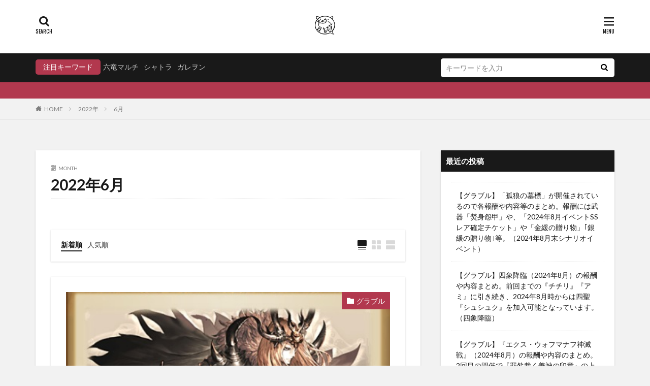

--- FILE ---
content_type: text/html; charset=UTF-8
request_url: https://inu-gameplay.com/2022/06/
body_size: 42637
content:

<!DOCTYPE html>

<html lang="ja" prefix="og: http://ogp.me/ns#" class="t-html 
">

<head prefix="og: http://ogp.me/ns# fb: http://ogp.me/ns/fb# article: http://ogp.me/ns/article#">
<meta charset="UTF-8">
<title>2022年6月│犬のゲーム日誌〜グラブルとか白猫とかパズドラな日々まとめ〜</title>
<meta name='robots' content='max-image-preview:large' />
	<style>img:is([sizes="auto" i], [sizes^="auto," i]) { contain-intrinsic-size: 3000px 1500px }</style>
	<link rel='dns-prefetch' href='//www.googletagmanager.com' />
<link rel='dns-prefetch' href='//pagead2.googlesyndication.com' />
<link rel='stylesheet' id='dashicons-css' href='https://inu-gameplay.com/wp-includes/css/dashicons.min.css?ver=6.8.3' type='text/css' media='all' />
<link rel='stylesheet' id='thickbox-css' href='https://inu-gameplay.com/wp-includes/js/thickbox/thickbox.css?ver=6.8.3' type='text/css' media='all' />
<link rel='stylesheet' id='wp-block-library-css' href='https://inu-gameplay.com/wp-includes/css/dist/block-library/style.min.css?ver=6.8.3' type='text/css' media='all' />
<style id='classic-theme-styles-inline-css' type='text/css'>
/*! This file is auto-generated */
.wp-block-button__link{color:#fff;background-color:#32373c;border-radius:9999px;box-shadow:none;text-decoration:none;padding:calc(.667em + 2px) calc(1.333em + 2px);font-size:1.125em}.wp-block-file__button{background:#32373c;color:#fff;text-decoration:none}
</style>
<style id='global-styles-inline-css' type='text/css'>
:root{--wp--preset--aspect-ratio--square: 1;--wp--preset--aspect-ratio--4-3: 4/3;--wp--preset--aspect-ratio--3-4: 3/4;--wp--preset--aspect-ratio--3-2: 3/2;--wp--preset--aspect-ratio--2-3: 2/3;--wp--preset--aspect-ratio--16-9: 16/9;--wp--preset--aspect-ratio--9-16: 9/16;--wp--preset--color--black: #000000;--wp--preset--color--cyan-bluish-gray: #abb8c3;--wp--preset--color--white: #ffffff;--wp--preset--color--pale-pink: #f78da7;--wp--preset--color--vivid-red: #cf2e2e;--wp--preset--color--luminous-vivid-orange: #ff6900;--wp--preset--color--luminous-vivid-amber: #fcb900;--wp--preset--color--light-green-cyan: #7bdcb5;--wp--preset--color--vivid-green-cyan: #00d084;--wp--preset--color--pale-cyan-blue: #8ed1fc;--wp--preset--color--vivid-cyan-blue: #0693e3;--wp--preset--color--vivid-purple: #9b51e0;--wp--preset--gradient--vivid-cyan-blue-to-vivid-purple: linear-gradient(135deg,rgba(6,147,227,1) 0%,rgb(155,81,224) 100%);--wp--preset--gradient--light-green-cyan-to-vivid-green-cyan: linear-gradient(135deg,rgb(122,220,180) 0%,rgb(0,208,130) 100%);--wp--preset--gradient--luminous-vivid-amber-to-luminous-vivid-orange: linear-gradient(135deg,rgba(252,185,0,1) 0%,rgba(255,105,0,1) 100%);--wp--preset--gradient--luminous-vivid-orange-to-vivid-red: linear-gradient(135deg,rgba(255,105,0,1) 0%,rgb(207,46,46) 100%);--wp--preset--gradient--very-light-gray-to-cyan-bluish-gray: linear-gradient(135deg,rgb(238,238,238) 0%,rgb(169,184,195) 100%);--wp--preset--gradient--cool-to-warm-spectrum: linear-gradient(135deg,rgb(74,234,220) 0%,rgb(151,120,209) 20%,rgb(207,42,186) 40%,rgb(238,44,130) 60%,rgb(251,105,98) 80%,rgb(254,248,76) 100%);--wp--preset--gradient--blush-light-purple: linear-gradient(135deg,rgb(255,206,236) 0%,rgb(152,150,240) 100%);--wp--preset--gradient--blush-bordeaux: linear-gradient(135deg,rgb(254,205,165) 0%,rgb(254,45,45) 50%,rgb(107,0,62) 100%);--wp--preset--gradient--luminous-dusk: linear-gradient(135deg,rgb(255,203,112) 0%,rgb(199,81,192) 50%,rgb(65,88,208) 100%);--wp--preset--gradient--pale-ocean: linear-gradient(135deg,rgb(255,245,203) 0%,rgb(182,227,212) 50%,rgb(51,167,181) 100%);--wp--preset--gradient--electric-grass: linear-gradient(135deg,rgb(202,248,128) 0%,rgb(113,206,126) 100%);--wp--preset--gradient--midnight: linear-gradient(135deg,rgb(2,3,129) 0%,rgb(40,116,252) 100%);--wp--preset--font-size--small: 13px;--wp--preset--font-size--medium: 20px;--wp--preset--font-size--large: 36px;--wp--preset--font-size--x-large: 42px;--wp--preset--spacing--20: 0.44rem;--wp--preset--spacing--30: 0.67rem;--wp--preset--spacing--40: 1rem;--wp--preset--spacing--50: 1.5rem;--wp--preset--spacing--60: 2.25rem;--wp--preset--spacing--70: 3.38rem;--wp--preset--spacing--80: 5.06rem;--wp--preset--shadow--natural: 6px 6px 9px rgba(0, 0, 0, 0.2);--wp--preset--shadow--deep: 12px 12px 50px rgba(0, 0, 0, 0.4);--wp--preset--shadow--sharp: 6px 6px 0px rgba(0, 0, 0, 0.2);--wp--preset--shadow--outlined: 6px 6px 0px -3px rgba(255, 255, 255, 1), 6px 6px rgba(0, 0, 0, 1);--wp--preset--shadow--crisp: 6px 6px 0px rgba(0, 0, 0, 1);}:where(.is-layout-flex){gap: 0.5em;}:where(.is-layout-grid){gap: 0.5em;}body .is-layout-flex{display: flex;}.is-layout-flex{flex-wrap: wrap;align-items: center;}.is-layout-flex > :is(*, div){margin: 0;}body .is-layout-grid{display: grid;}.is-layout-grid > :is(*, div){margin: 0;}:where(.wp-block-columns.is-layout-flex){gap: 2em;}:where(.wp-block-columns.is-layout-grid){gap: 2em;}:where(.wp-block-post-template.is-layout-flex){gap: 1.25em;}:where(.wp-block-post-template.is-layout-grid){gap: 1.25em;}.has-black-color{color: var(--wp--preset--color--black) !important;}.has-cyan-bluish-gray-color{color: var(--wp--preset--color--cyan-bluish-gray) !important;}.has-white-color{color: var(--wp--preset--color--white) !important;}.has-pale-pink-color{color: var(--wp--preset--color--pale-pink) !important;}.has-vivid-red-color{color: var(--wp--preset--color--vivid-red) !important;}.has-luminous-vivid-orange-color{color: var(--wp--preset--color--luminous-vivid-orange) !important;}.has-luminous-vivid-amber-color{color: var(--wp--preset--color--luminous-vivid-amber) !important;}.has-light-green-cyan-color{color: var(--wp--preset--color--light-green-cyan) !important;}.has-vivid-green-cyan-color{color: var(--wp--preset--color--vivid-green-cyan) !important;}.has-pale-cyan-blue-color{color: var(--wp--preset--color--pale-cyan-blue) !important;}.has-vivid-cyan-blue-color{color: var(--wp--preset--color--vivid-cyan-blue) !important;}.has-vivid-purple-color{color: var(--wp--preset--color--vivid-purple) !important;}.has-black-background-color{background-color: var(--wp--preset--color--black) !important;}.has-cyan-bluish-gray-background-color{background-color: var(--wp--preset--color--cyan-bluish-gray) !important;}.has-white-background-color{background-color: var(--wp--preset--color--white) !important;}.has-pale-pink-background-color{background-color: var(--wp--preset--color--pale-pink) !important;}.has-vivid-red-background-color{background-color: var(--wp--preset--color--vivid-red) !important;}.has-luminous-vivid-orange-background-color{background-color: var(--wp--preset--color--luminous-vivid-orange) !important;}.has-luminous-vivid-amber-background-color{background-color: var(--wp--preset--color--luminous-vivid-amber) !important;}.has-light-green-cyan-background-color{background-color: var(--wp--preset--color--light-green-cyan) !important;}.has-vivid-green-cyan-background-color{background-color: var(--wp--preset--color--vivid-green-cyan) !important;}.has-pale-cyan-blue-background-color{background-color: var(--wp--preset--color--pale-cyan-blue) !important;}.has-vivid-cyan-blue-background-color{background-color: var(--wp--preset--color--vivid-cyan-blue) !important;}.has-vivid-purple-background-color{background-color: var(--wp--preset--color--vivid-purple) !important;}.has-black-border-color{border-color: var(--wp--preset--color--black) !important;}.has-cyan-bluish-gray-border-color{border-color: var(--wp--preset--color--cyan-bluish-gray) !important;}.has-white-border-color{border-color: var(--wp--preset--color--white) !important;}.has-pale-pink-border-color{border-color: var(--wp--preset--color--pale-pink) !important;}.has-vivid-red-border-color{border-color: var(--wp--preset--color--vivid-red) !important;}.has-luminous-vivid-orange-border-color{border-color: var(--wp--preset--color--luminous-vivid-orange) !important;}.has-luminous-vivid-amber-border-color{border-color: var(--wp--preset--color--luminous-vivid-amber) !important;}.has-light-green-cyan-border-color{border-color: var(--wp--preset--color--light-green-cyan) !important;}.has-vivid-green-cyan-border-color{border-color: var(--wp--preset--color--vivid-green-cyan) !important;}.has-pale-cyan-blue-border-color{border-color: var(--wp--preset--color--pale-cyan-blue) !important;}.has-vivid-cyan-blue-border-color{border-color: var(--wp--preset--color--vivid-cyan-blue) !important;}.has-vivid-purple-border-color{border-color: var(--wp--preset--color--vivid-purple) !important;}.has-vivid-cyan-blue-to-vivid-purple-gradient-background{background: var(--wp--preset--gradient--vivid-cyan-blue-to-vivid-purple) !important;}.has-light-green-cyan-to-vivid-green-cyan-gradient-background{background: var(--wp--preset--gradient--light-green-cyan-to-vivid-green-cyan) !important;}.has-luminous-vivid-amber-to-luminous-vivid-orange-gradient-background{background: var(--wp--preset--gradient--luminous-vivid-amber-to-luminous-vivid-orange) !important;}.has-luminous-vivid-orange-to-vivid-red-gradient-background{background: var(--wp--preset--gradient--luminous-vivid-orange-to-vivid-red) !important;}.has-very-light-gray-to-cyan-bluish-gray-gradient-background{background: var(--wp--preset--gradient--very-light-gray-to-cyan-bluish-gray) !important;}.has-cool-to-warm-spectrum-gradient-background{background: var(--wp--preset--gradient--cool-to-warm-spectrum) !important;}.has-blush-light-purple-gradient-background{background: var(--wp--preset--gradient--blush-light-purple) !important;}.has-blush-bordeaux-gradient-background{background: var(--wp--preset--gradient--blush-bordeaux) !important;}.has-luminous-dusk-gradient-background{background: var(--wp--preset--gradient--luminous-dusk) !important;}.has-pale-ocean-gradient-background{background: var(--wp--preset--gradient--pale-ocean) !important;}.has-electric-grass-gradient-background{background: var(--wp--preset--gradient--electric-grass) !important;}.has-midnight-gradient-background{background: var(--wp--preset--gradient--midnight) !important;}.has-small-font-size{font-size: var(--wp--preset--font-size--small) !important;}.has-medium-font-size{font-size: var(--wp--preset--font-size--medium) !important;}.has-large-font-size{font-size: var(--wp--preset--font-size--large) !important;}.has-x-large-font-size{font-size: var(--wp--preset--font-size--x-large) !important;}
:where(.wp-block-post-template.is-layout-flex){gap: 1.25em;}:where(.wp-block-post-template.is-layout-grid){gap: 1.25em;}
:where(.wp-block-columns.is-layout-flex){gap: 2em;}:where(.wp-block-columns.is-layout-grid){gap: 2em;}
:root :where(.wp-block-pullquote){font-size: 1.5em;line-height: 1.6;}
</style>
<script type="text/javascript" src="https://inu-gameplay.com/wp-includes/js/jquery/jquery.min.js?ver=3.7.1" id="jquery-core-js"></script>
<script type="text/javascript" src="https://inu-gameplay.com/wp-includes/js/jquery/jquery-migrate.min.js?ver=3.4.1" id="jquery-migrate-js"></script>

<!-- Site Kit によって追加された Google タグ（gtag.js）スニペット -->
<!-- Google アナリティクス スニペット (Site Kit が追加) -->
<script type="text/javascript" src="https://www.googletagmanager.com/gtag/js?id=GT-5RMZ3QP" id="google_gtagjs-js" async></script>
<script type="text/javascript" id="google_gtagjs-js-after">
/* <![CDATA[ */
window.dataLayer = window.dataLayer || [];function gtag(){dataLayer.push(arguments);}
gtag("set","linker",{"domains":["inu-gameplay.com"]});
gtag("js", new Date());
gtag("set", "developer_id.dZTNiMT", true);
gtag("config", "GT-5RMZ3QP");
/* ]]> */
</script>
<link rel="https://api.w.org/" href="https://inu-gameplay.com/wp-json/" /><meta name="generator" content="Site Kit by Google 1.160.1" /><link class="css-async" rel href="https://inu-gameplay.com/wp-content/themes/the-thor/css/icon.min.css">
<link class="css-async" rel href="https://fonts.googleapis.com/css?family=Lato:100,300,400,700,900">
<link class="css-async" rel href="https://fonts.googleapis.com/css?family=Fjalla+One">
<link class="css-async" rel href="https://fonts.googleapis.com/css?family=Noto+Sans+JP:100,200,300,400,500,600,700,800,900">
<link rel="stylesheet" href="https://inu-gameplay.com/wp-content/themes/the-thor/style.min.css">
<link class="css-async" rel href="https://inu-gameplay.com/wp-content/themes/the-thor-child/style-user.css?1621511402">
<link rel="manifest" href="https://inu-gameplay.com/wp-content/themes/the-thor/js/manifest.json">
<script src="https://ajax.googleapis.com/ajax/libs/jquery/1.12.4/jquery.min.js"></script>
<meta http-equiv="X-UA-Compatible" content="IE=edge">
<meta name="viewport" content="width=device-width, initial-scale=1, viewport-fit=cover"/>
<style>
.widget.widget_nav_menu ul.menu{border-color: rgba(178,56,78,0.15);}.widget.widget_nav_menu ul.menu li{border-color: rgba(178,56,78,0.75);}.widget.widget_nav_menu ul.menu .sub-menu li{border-color: rgba(178,56,78,0.15);}.widget.widget_nav_menu ul.menu .sub-menu li .sub-menu li:first-child{border-color: rgba(178,56,78,0.15);}.widget.widget_nav_menu ul.menu li a:hover{background-color: rgba(178,56,78,0.75);}.widget.widget_nav_menu ul.menu .current-menu-item > a{background-color: rgba(178,56,78,0.75);}.widget.widget_nav_menu ul.menu li .sub-menu li a:before {color:#b2384e;}.widget.widget_nav_menu ul.menu li a{background-color:#b2384e;}.widget.widget_nav_menu ul.menu .sub-menu a:hover{color:#b2384e;}.widget.widget_nav_menu ul.menu .sub-menu .current-menu-item a{color:#b2384e;}.widget.widget_categories ul{border-color: rgba(178,56,78,0.15);}.widget.widget_categories ul li{border-color: rgba(178,56,78,0.75);}.widget.widget_categories ul .children li{border-color: rgba(178,56,78,0.15);}.widget.widget_categories ul .children li .children li:first-child{border-color: rgba(178,56,78,0.15);}.widget.widget_categories ul li a:hover{background-color: rgba(178,56,78,0.75);}.widget.widget_categories ul .current-menu-item > a{background-color: rgba(178,56,78,0.75);}.widget.widget_categories ul li .children li a:before {color:#b2384e;}.widget.widget_categories ul li a{background-color:#b2384e;}.widget.widget_categories ul .children a:hover{color:#b2384e;}.widget.widget_categories ul .children .current-menu-item a{color:#b2384e;}.widgetSearch__input:hover{border-color:#b2384e;}.widgetCatTitle{background-color:#b2384e;}.widgetCatTitle__inner{background-color:#b2384e;}.widgetSearch__submit:hover{background-color:#b2384e;}.widgetProfile__sns{background-color:#b2384e;}.widget.widget_calendar .calendar_wrap tbody a:hover{background-color:#b2384e;}.widget ul li a:hover{color:#b2384e;}.widget.widget_rss .rsswidget:hover{color:#b2384e;}.widget.widget_tag_cloud a:hover{background-color:#b2384e;}.widget select:hover{border-color:#b2384e;}.widgetSearch__checkLabel:hover:after{border-color:#b2384e;}.widgetSearch__check:checked .widgetSearch__checkLabel:before, .widgetSearch__check:checked + .widgetSearch__checkLabel:before{border-color:#b2384e;}.widgetTab__item.current{border-top-color:#b2384e;}.widgetTab__item:hover{border-top-color:#b2384e;}.searchHead__title{background-color:#b2384e;}.searchHead__submit:hover{color:#b2384e;}.menuBtn__close:hover{color:#b2384e;}.menuBtn__link:hover{color:#b2384e;}@media only screen and (min-width: 992px){.menuBtn__link {background-color:#b2384e;}}.t-headerCenter .menuBtn__link:hover{color:#b2384e;}.searchBtn__close:hover{color:#b2384e;}.searchBtn__link:hover{color:#b2384e;}.breadcrumb__item a:hover{color:#b2384e;}.pager__item{color:#b2384e;}.pager__item:hover, .pager__item-current{background-color:#b2384e; color:#fff;}.page-numbers{color:#b2384e;}.page-numbers:hover, .page-numbers.current{background-color:#b2384e; color:#fff;}.pagePager__item{color:#b2384e;}.pagePager__item:hover, .pagePager__item-current{background-color:#b2384e; color:#fff;}.heading a:hover{color:#b2384e;}.eyecatch__cat{background-color:#b2384e;}.the__category{background-color:#b2384e;}.dateList__item a:hover{color:#b2384e;}.controllerFooter__item:last-child{background-color:#b2384e;}.controllerFooter__close{background-color:#b2384e;}.bottomFooter__topBtn{background-color:#b2384e;}.mask-color{background-color:#b2384e;}.mask-colorgray{background-color:#b2384e;}.pickup3__item{background-color:#b2384e;}.categoryBox__title{color:#b2384e;}.comments__list .comment-meta{background-color:#b2384e;}.comment-respond .submit{background-color:#b2384e;}.prevNext__pop{background-color:#b2384e;}.swiper-pagination-bullet-active{background-color:#b2384e;}.swiper-slider .swiper-button-next, .swiper-slider .swiper-container-rtl .swiper-button-prev, .swiper-slider .swiper-button-prev, .swiper-slider .swiper-container-rtl .swiper-button-next	{background-color:#b2384e;}body{background:#f2f2f2;}.infoHead{background-color:#b2384e;}.snsFooter{background-color:#b2384e}.widget-main .heading.heading-widget{background-color:#b2384e}.widget-main .heading.heading-widgetsimple{background-color:#b2384e}.widget-main .heading.heading-widgetsimplewide{background-color:#b2384e}.widget-main .heading.heading-widgetwide{background-color:#b2384e}.widget-main .heading.heading-widgetbottom:before{border-color:#b2384e}.widget-main .heading.heading-widgetborder{border-color:#b2384e}.widget-main .heading.heading-widgetborder::before,.widget-main .heading.heading-widgetborder::after{background-color:#b2384e}.widget-side .heading.heading-widget{background-color:#191919}.widget-side .heading.heading-widgetsimple{background-color:#191919}.widget-side .heading.heading-widgetsimplewide{background-color:#191919}.widget-side .heading.heading-widgetwide{background-color:#191919}.widget-side .heading.heading-widgetbottom:before{border-color:#191919}.widget-side .heading.heading-widgetborder{border-color:#191919}.widget-side .heading.heading-widgetborder::before,.widget-side .heading.heading-widgetborder::after{background-color:#191919}.widget-foot .heading.heading-widget{background-color:#191919}.widget-foot .heading.heading-widgetsimple{background-color:#191919}.widget-foot .heading.heading-widgetsimplewide{background-color:#191919}.widget-foot .heading.heading-widgetwide{background-color:#191919}.widget-foot .heading.heading-widgetbottom:before{border-color:#191919}.widget-foot .heading.heading-widgetborder{border-color:#191919}.widget-foot .heading.heading-widgetborder::before,.widget-foot .heading.heading-widgetborder::after{background-color:#191919}.widget-menu .heading.heading-widget{background-color:#b2384e}.widget-menu .heading.heading-widgetsimple{background-color:#b2384e}.widget-menu .heading.heading-widgetsimplewide{background-color:#b2384e}.widget-menu .heading.heading-widgetwide{background-color:#b2384e}.widget-menu .heading.heading-widgetbottom:before{border-color:#b2384e}.widget-menu .heading.heading-widgetborder{border-color:#b2384e}.widget-menu .heading.heading-widgetborder::before,.widget-menu .heading.heading-widgetborder::after{background-color:#b2384e}@media only screen and (min-width: 768px){.still {height: 600px;}}.still.still-movie .still__box{background-image:url(https://inu-gameplay.com/wp-content/uploads/2021/05/two-girls-1828539-768x512.jpg);}@media only screen and (min-width: 768px){.still.still-movie .still__box{background-image:url(https://inu-gameplay.com/wp-content/uploads/2021/05/two-girls-1828539.jpg);}}.pickupHead{background-color:#dd3333}.pickup3__bg.mask.mask-colorgray{background-color:#d9a300}.rankingBox__bg{background-color:#b2384e}.the__ribbon{background-color:#bc3531}.the__ribbon:after{border-left-color:#bc3531; border-right-color:#bc3531}.eyecatch__link.eyecatch__link-mask:hover::after{content: "読むっ！";}.eyecatch__link.eyecatch__link-maskzoom:hover::after{content: "読むっ！";}.eyecatch__link.eyecatch__link-maskzoomrotate:hover::after{content: "読むっ！";}.postcta-bg{background-color:#3970a2}.content .afTagBox__btnDetail{background-color:#b2384e;}.widget .widgetAfTag__btnDetail{background-color:#b2384e;}.content .afTagBox__btnAf{background-color:#b2384e;}.widget .widgetAfTag__btnAf{background-color:#b2384e;}.content a{color:#b2384e;}.phrase a{color:#b2384e;}.content .sitemap li a:hover{color:#b2384e;}.content h2 a:hover,.content h3 a:hover,.content h4 a:hover,.content h5 a:hover{color:#b2384e;}.content ul.menu li a:hover{color:#b2384e;}.content .es-LiconBox:before{background-color:#a83f3f;}.content .es-LiconCircle:before{background-color:#a83f3f;}.content .es-BTiconBox:before{background-color:#a83f3f;}.content .es-BTiconCircle:before{background-color:#a83f3f;}.content .es-BiconObi{border-color:#a83f3f;}.content .es-BiconCorner:before{background-color:#a83f3f;}.content .es-BiconCircle:before{background-color:#a83f3f;}.content .es-BmarkHatena::before{background-color:#005293;}.content .es-BmarkExcl::before{background-color:#b60105;}.content .es-BmarkQ::before{background-color:#005293;}.content .es-BmarkQ::after{border-top-color:#005293;}.content .es-BmarkA::before{color:#b60105;}.content .es-BsubTradi::before{color:#ffffff;background-color:#b60105;border-color:#b60105;}.btn__link-primary{color:#ffffff; background-color:#b2384e;}.content .btn__link-primary{color:#ffffff; background-color:#b2384e;}.searchBtn__contentInner .btn__link-search{color:#ffffff; background-color:#b2384e;}.btn__link-secondary{color:#ffffff; background-color:#b2384e;}.content .btn__link-secondary{color:#ffffff; background-color:#b2384e;}.btn__link-search{color:#ffffff; background-color:#b2384e;}.btn__link-normal{color:#b2384e;}.content .btn__link-normal{color:#b2384e;}.btn__link-normal:hover{background-color:#b2384e;}.content .btn__link-normal:hover{background-color:#b2384e;}.comments__list .comment-reply-link{color:#b2384e;}.comments__list .comment-reply-link:hover{background-color:#b2384e;}@media only screen and (min-width: 992px){.subNavi__link-pickup{color:#b2384e;}}@media only screen and (min-width: 992px){.subNavi__link-pickup:hover{background-color:#b2384e;}}.partsH2-4 h2{color:#191919;}.partsH2-4 h2::before{border-color:#b2384e;}.partsH2-4 h2::after{border-color:#d8d8d8;}.partsH3-61 h3{color:#191919;}.partsH3-61 h3::after{background-color:#b2384e;}.content h4{color:#191919}.content h5{color:#191919}.content ul > li::before{color:#a83f3f;}.content ul{color:#191919;}.content ol > li::before{color:#a83f3f; border-color:#a83f3f;}.content ol > li > ol > li::before{background-color:#a83f3f; border-color:#a83f3f;}.content ol > li > ol > li > ol > li::before{color:#a83f3f; border-color:#a83f3f;}.content ol{color:#191919;}.content .balloon .balloon__text{color:#191919; background-color:#f2f2f2;}.content .balloon .balloon__text-left:before{border-left-color:#f2f2f2;}.content .balloon .balloon__text-right:before{border-right-color:#f2f2f2;}.content .balloon-boder .balloon__text{color:#191919; background-color:#ffffff;  border-color:#d8d8d8;}.content .balloon-boder .balloon__text-left:before{border-left-color:#d8d8d8;}.content .balloon-boder .balloon__text-left:after{border-left-color:#ffffff;}.content .balloon-boder .balloon__text-right:before{border-right-color:#d8d8d8;}.content .balloon-boder .balloon__text-right:after{border-right-color:#ffffff;}.content blockquote{color:#191919; background-color:#f2f2f2;}.content blockquote::before{color:#d8d8d8;}.content table{color:#191919; border-top-color:#E5E5E5; border-left-color:#E5E5E5;}.content table th{background:#7f7f7f; color:#ffffff; ;border-right-color:#E5E5E5; border-bottom-color:#E5E5E5;}.content table td{background:#ffffff; ;border-right-color:#E5E5E5; border-bottom-color:#E5E5E5;}.content table tr:nth-child(odd) td{background-color:#f2f2f2;}
</style>

<!-- Site Kit が追加した Google AdSense メタタグ -->
<meta name="google-adsense-platform-account" content="ca-host-pub-2644536267352236">
<meta name="google-adsense-platform-domain" content="sitekit.withgoogle.com">
<!-- Site Kit が追加した End Google AdSense メタタグ -->
<noscript><style>.lazyload[data-src]{display:none !important;}</style></noscript><style>.lazyload{background-image:none !important;}.lazyload:before{background-image:none !important;}</style>
<!-- Google AdSense スニペット (Site Kit が追加) -->
<script type="text/javascript" async="async" src="https://pagead2.googlesyndication.com/pagead/js/adsbygoogle.js?client=ca-pub-4105981634572958&amp;host=ca-host-pub-2644536267352236" crossorigin="anonymous"></script>

<!-- (ここまで) Google AdSense スニペット (Site Kit が追加) -->
<link rel="icon" href="https://inu-gameplay.com/wp-content/uploads/2019/02/cropped--32x32.jpg" sizes="32x32" />
<link rel="icon" href="https://inu-gameplay.com/wp-content/uploads/2019/02/cropped--192x192.jpg" sizes="192x192" />
<link rel="apple-touch-icon" href="https://inu-gameplay.com/wp-content/uploads/2019/02/cropped--180x180.jpg" />
<meta name="msapplication-TileImage" content="https://inu-gameplay.com/wp-content/uploads/2019/02/cropped--270x270.jpg" />
<meta property="og:site_name" content="犬のゲーム日誌〜グラブルとか白猫とかパズドラな日々まとめ〜" />
<meta property="og:type" content="website" />
<meta property="og:title" content="2022年6月│犬のゲーム日誌〜グラブルとか白猫とかパズドラな日々まとめ〜" />
<meta property="og:description" content="グランブルーファンタジーをメインでまとめながら書いてます。白猫や他のゲームも書いてたりします。" />
<meta property="og:url" content="https://inu-gameplay.com/2026/01/" />
<meta property="og:image" content="https://inu-gameplay.com/wp-content/themes/the-thor/img/img_no_768.gif" />
<meta name="twitter:card" content="summary_large_image" />
<meta name="twitter:site" content="@examples" />

<script async custom-element="amp-ad" src="https://cdn.ampproject.org/v0/amp-ad-0.1.js"></script>
</head>
<body class=" t-logoSp25 t-logoPc40 t-naviNoneSp t-naviNonePc t-headerCenter" id="top">
    <header class="l-header l-header-shadow"> <div class="container container-header"><p class="siteTitle"><a class="siteTitle__link" href="https://inu-gameplay.com"><img class="siteTitle__logo lazyload" src="[data-uri]" alt="犬のゲーム日誌〜グラブルとか白猫とかパズドラな日々まとめ〜" width="512" height="512"  data-src="https://inu-gameplay.com/wp-content/uploads/2019/02/アイコン.jpg" decoding="async" data-eio-rwidth="512" data-eio-rheight="512"><noscript><img class="siteTitle__logo" src="https://inu-gameplay.com/wp-content/uploads/2019/02/アイコン.jpg" alt="犬のゲーム日誌〜グラブルとか白猫とかパズドラな日々まとめ〜" width="512" height="512"  data-eio="l"></noscript>  </a></p><div class="searchBtn searchBtn-right ">  <input class="searchBtn__checkbox" id="searchBtn-checkbox" type="checkbox">  <label class="searchBtn__link searchBtn__link-text icon-search" for="searchBtn-checkbox"></label>  <label class="searchBtn__unshown" for="searchBtn-checkbox"></label>  <div class="searchBtn__content"> <div class="searchBtn__scroll"><label class="searchBtn__close" for="searchBtn-checkbox"><i class="icon-close"></i>CLOSE</label><div class="searchBtn__contentInner">  <aside class="widget">  <div class="widgetSearch"> <form method="get" action="https://inu-gameplay.com" target="_top">  <div class="widgetSearch__contents"> <h3 class="heading heading-tertiary">キーワード</h3> <input class="widgetSearch__input widgetSearch__input-max" type="text" name="s" placeholder="キーワードを入力" value="">  <ol class="widgetSearch__word"><li class="widgetSearch__wordItem"><a href="https://inu-gameplay.com?s=六竜マルチ">六竜マルチ</a></li>  <li class="widgetSearch__wordItem"><a href="https://inu-gameplay.com?s=シャトラ">シャトラ</a></li>  <li class="widgetSearch__wordItem"><a href="https://inu-gameplay.com?s=ガレヲン">ガレヲン</a></li></ol></div>  <div class="widgetSearch__contents"> <h3 class="heading heading-tertiary">カテゴリー</h3><select  name='cat' id='cat_6975299536741' class='widgetSearch__select'><option value=''>カテゴリーを選択</option><option class="level-0" value="1">未分類</option><option class="level-0" value="2">グラブル</option><option class="level-0" value="6">白猫</option><option class="level-0" value="30">パズドラ</option><option class="level-0" value="79">アズールレーン</option><option class="level-0" value="146">ポケモンGO</option><option class="level-0" value="735">動画</option></select>  </div>  <div class="widgetSearch__tag"> <h3 class="heading heading-tertiary">タグ</h3> <label><input class="widgetSearch__check" type="checkbox" name="tag[]" value="abd-you" /><span class="widgetSearch__checkLabel">...abd you</span></label><label><input class="widgetSearch__check" type="checkbox" name="tag[]" value="000" /><span class="widgetSearch__checkLabel">000</span></label><label><input class="widgetSearch__check" type="checkbox" name="tag[]" value="free-daily-premium-10-part-draw" /><span class="widgetSearch__checkLabel">10連ガチャ無料キャンペーン</span></label><label><input class="widgetSearch__check" type="checkbox" name="tag[]" value="1500" /><span class="widgetSearch__checkLabel">1500万</span></label><label><input class="widgetSearch__check" type="checkbox" name="tag[]" value="1poti" /><span class="widgetSearch__checkLabel">1ポチ周回</span></label><label><input class="widgetSearch__check" type="checkbox" name="tag[]" value="20million" /><span class="widgetSearch__checkLabel">2000万</span></label><label><input class="widgetSearch__check" type="checkbox" name="tag[]" value="5syuunenn" /><span class="widgetSearch__checkLabel">5周年</span></label><label><input class="widgetSearch__check" type="checkbox" name="tag[]" value="all-live" /><span class="widgetSearch__checkLabel">ALL LIVE</span></label><label><input class="widgetSearch__check" type="checkbox" name="tag[]" value="blooming-blaze-saute-rokin-girls" /><span class="widgetSearch__checkLabel">Blooming Blaze 咲いてロッキンガールズ</span></label><label><input class="widgetSearch__check" type="checkbox" name="tag[]" value="class4" /><span class="widgetSearch__checkLabel">Class Ⅳ</span></label><label><input class="widgetSearch__check" type="checkbox" name="tag[]" value="danger" /><span class="widgetSearch__checkLabel">DANGER</span></label><label><input class="widgetSearch__check" type="checkbox" name="tag[]" value="ex%e3%82%b9%e3%82%ad%e3%83%ab" /><span class="widgetSearch__checkLabel">EXスキル</span></label><label><input class="widgetSearch__check" type="checkbox" name="tag[]" value="heart-of-the-sun" /><span class="widgetSearch__checkLabel">HEART OF THE SUN</span></label><label><input class="widgetSearch__check" type="checkbox" name="tag[]" value="hell" /><span class="widgetSearch__checkLabel">HELL</span></label><label><input class="widgetSearch__check" type="checkbox" name="tag[]" value="hl" /><span class="widgetSearch__checkLabel">HL</span></label><label><input class="widgetSearch__check" type="checkbox" name="tag[]" value="hight-level-soro" /><span class="widgetSearch__checkLabel">HLソロ</span></label><label><input class="widgetSearch__check" type="checkbox" name="tag[]" value="kings-crown3" /><span class="widgetSearch__checkLabel">KINGS CROWN3</span></label><label><input class="widgetSearch__check" type="checkbox" name="tag[]" value="lv150-ishiur" /><span class="widgetSearch__checkLabel">Lv150 イシュクル</span></label><label><input class="widgetSearch__check" type="checkbox" name="tag[]" value="lv150-gilbert" /><span class="widgetSearch__checkLabel">Lv150 ギルベルト</span></label><label><input class="widgetSearch__check" type="checkbox" name="tag[]" value="lv150-locust" /><span class="widgetSearch__checkLabel">Lv150 ローカスト</span></label><label><input class="widgetSearch__check" type="checkbox" name="tag[]" value="lv200-gilbert" /><span class="widgetSearch__checkLabel">Lv200 ギルベルト</span></label><label><input class="widgetSearch__check" type="checkbox" name="tag[]" value="lv30-locust" /><span class="widgetSearch__checkLabel">Lv30 ローカスト</span></label><label><input class="widgetSearch__check" type="checkbox" name="tag[]" value="marionette-stars" /><span class="widgetSearch__checkLabel">Marionette Stars</span></label><label><input class="widgetSearch__check" type="checkbox" name="tag[]" value="old-bond" /><span class="widgetSearch__checkLabel">OLD BOND</span></label><label><input class="widgetSearch__check" type="checkbox" name="tag[]" value="one-piece-film-red-to-blue%e3%83%af%e3%83%b3%e3%83%94%e3%83%bc%e3%82%b9-%e3%83%95%e3%82%a3%e3%83%ab%e3%83%a0-%e3%83%ac%e3%83%83%e3%83%89-%e3%83%88%e3%82%a5-%e3%83%96%e3%83%ab%e3%83%bc" /><span class="widgetSearch__checkLabel">ONE PIECE FILM RED to BLUE(ワンピース フィルム レッド トゥ ブルー)</span></label><label><input class="widgetSearch__check" type="checkbox" name="tag[]" value="one-piece%e3%83%af%e3%83%b3%e3%83%94%e3%83%bc%e3%82%b9-%ef%bc%89" /><span class="widgetSearch__checkLabel">ONE PIECE(ワンピース ）</span></label><label><input class="widgetSearch__check" type="checkbox" name="tag[]" value="persona5-thievery-in-blue" /><span class="widgetSearch__checkLabel">PERSONA5 Thievery in Blue</span></label><label><input class="widgetSearch__check" type="checkbox" name="tag[]" value="prayers" /><span class="widgetSearch__checkLabel">Prayers</span></label><label><input class="widgetSearch__check" type="checkbox" name="tag[]" value="proud" /><span class="widgetSearch__checkLabel">PROUD</span></label><label><input class="widgetSearch__check" type="checkbox" name="tag[]" value="proud-plus" /><span class="widgetSearch__checkLabel">PROUD+</span></label><label><input class="widgetSearch__check" type="checkbox" name="tag[]" value="rainy-day" /><span class="widgetSearch__checkLabel">RAINY DAY</span></label><label><input class="widgetSearch__check" type="checkbox" name="tag[]" value="right-behind-you" /><span class="widgetSearch__checkLabel">Right Behind You</span></label><label><input class="widgetSearch__check" type="checkbox" name="tag[]" value="siegfried" /><span class="widgetSearch__checkLabel">SIEGFRIED</span></label><label><input class="widgetSearch__check" type="checkbox" name="tag[]" value="spaghetti-syndrome" /><span class="widgetSearch__checkLabel">spaghetti syndrome</span></label><label><input class="widgetSearch__check" type="checkbox" name="tag[]" value="ssr" /><span class="widgetSearch__checkLabel">SSR</span></label><label><input class="widgetSearch__check" type="checkbox" name="tag[]" value="stay-moon" /><span class="widgetSearch__checkLabel">STAY MOON</span></label><label><input class="widgetSearch__check" type="checkbox" name="tag[]" value="start-line" /><span class="widgetSearch__checkLabel">ST☆RT LINE</span></label><label><input class="widgetSearch__check" type="checkbox" name="tag[]" value="the-end-of-the-doss" /><span class="widgetSearch__checkLabel">The End of THE DOSS</span></label><label><input class="widgetSearch__check" type="checkbox" name="tag[]" value="the-maydays" /><span class="widgetSearch__checkLabel">THE MAYDAYS</span></label><label><input class="widgetSearch__check" type="checkbox" name="tag[]" value="the-world-of-guilty-2" /><span class="widgetSearch__checkLabel">The World of Guilty Ⅱ</span></label><label><input class="widgetSearch__check" type="checkbox" name="tag[]" value="the-world-of-guilty-2-road-of-ardship" /><span class="widgetSearch__checkLabel">The World of Guilty Ⅱ　苦難の道</span></label><label><input class="widgetSearch__check" type="checkbox" name="tag[]" value="unbound-asterism" /><span class="widgetSearch__checkLabel">Unbound Asterism</span></label><label><input class="widgetSearch__check" type="checkbox" name="tag[]" value="unite-battle" /><span class="widgetSearch__checkLabel">UNITE BATTLE</span></label><label><input class="widgetSearch__check" type="checkbox" name="tag[]" value="vh" /><span class="widgetSearch__checkLabel">VH周回</span></label><label><input class="widgetSearch__check" type="checkbox" name="tag[]" value="%e3%81%84%e3%82%81%e3%81%a1%e3%82%85%e3%82%93%ef%bc%81" /><span class="widgetSearch__checkLabel">いめちゅん！</span></label><label><input class="widgetSearch__check" type="checkbox" name="tag[]" value="%e3%81%88%e3%81%a8%e3%82%ad%e3%83%a3%e3%83%b3-%e5%8d%81%e4%ba%8c%e7%a5%9e%e5%b0%86%e4%bc%9a%e8%ad%b0%e3%81%9d%e3%81%ae%e4%ba%8c" /><span class="widgetSearch__checkLabel">えとキャン 十二神将会議その二</span></label><label><input class="widgetSearch__check" type="checkbox" name="tag[]" value="littleskyfarer-a-la-sacre-blumiel" /><span class="widgetSearch__checkLabel">お子様ランチ de OH MY リュミエ～ル♪</span></label><label><input class="widgetSearch__check" type="checkbox" name="tag[]" value="seeds-of-redemption" /><span class="widgetSearch__checkLabel">こくう、しんしん</span></label><label><input class="widgetSearch__check" type="checkbox" name="tag[]" value="look-at-this-person" /><span class="widgetSearch__checkLabel">この人を見よ</span></label><label><input class="widgetSearch__check" type="checkbox" name="tag[]" value="awake-skies-of-blue" /><span class="widgetSearch__checkLabel">この蒼空に聖き目覚めを</span></label><label><input class="widgetSearch__check" type="checkbox" name="tag[]" value="korekaranogranbluefantasy" /><span class="widgetSearch__checkLabel">これからのグランブルーファンタジー</span></label><label><input class="widgetSearch__check" type="checkbox" name="tag[]" value="forgiveness-and-gratitude" /><span class="widgetSearch__checkLabel">ごめんなさいとありがとう</span></label><label><input class="widgetSearch__check" type="checkbox" name="tag[]" value="%e3%81%95%e3%82%80%e3%82%89%e3%81%84%e9%81%93%e4%b8%ad%ef%bd%9e%e5%87%b6%e9%b3%a5%e3%81%ae%e6%b3%aa%ef%bd%9e" /><span class="widgetSearch__checkLabel">さむらい道中～凶鳥の泪～</span></label><label><input class="widgetSearch__check" type="checkbox" name="tag[]" value="%e3%81%9d%e3%82%8c%e3%81%84%e3%81%91%e3%82%b7%e3%82%a7%e3%83%ad%e3%82%ab%e3%83%ab%e3%83%86%ef%bd%9e%e3%83%9e%e3%82%b9%e3%82%b3%e3%83%83%e3%83%88%e8%a3%bd%e4%bd%9c%e8%ad%9a%ef%bd%9e" /><span class="widgetSearch__checkLabel">それいけシェロカルテ～マスコット製作譚～</span></label><label><input class="widgetSearch__check" type="checkbox" name="tag[]" value="%e3%81%a8%e3%82%8a%e3%81%be%e3%83%88%e3%83%83%e3%83%9d%e3%83%96%e3%81%a7" /><span class="widgetSearch__checkLabel">とりまトッポブで</span></label><label><input class="widgetSearch__check" type="checkbox" name="tag[]" value="torihat-pikachu" /><span class="widgetSearch__checkLabel">とんがり帽子のピカチュウ</span></label><label><input class="widgetSearch__check" type="checkbox" name="tag[]" value="what-makes-the-sky-blue" /><span class="widgetSearch__checkLabel">どうして空は蒼いのか</span></label><label><input class="widgetSearch__check" type="checkbox" name="tag[]" value="%e3%81%ae%e3%81%b3%e5%a4%aa" /><span class="widgetSearch__checkLabel">のび太</span></label><label><input class="widgetSearch__check" type="checkbox" name="tag[]" value="pina-bestiary" /><span class="widgetSearch__checkLabel">ぴにゃの書</span></label><label><input class="widgetSearch__check" type="checkbox" name="tag[]" value="to-the-skies-once-more" /><span class="widgetSearch__checkLabel">ふたたび始まる空の旅</span></label><label><input class="widgetSearch__check" type="checkbox" name="tag[]" value="new-years-special-starting" /><span class="widgetSearch__checkLabel">ゆく年くる年キャンペーン</span></label><label><input class="widgetSearch__check" type="checkbox" name="tag[]" value="my-beloved-auguste" /><span class="widgetSearch__checkLabel">わたしの愛しのアウギュステ</span></label><label><input class="widgetSearch__check" type="checkbox" name="tag[]" value="%e3%82%a2%e3%82%a6%e3%82%ae%e3%83%a5%e3%82%b9%e3%83%86%e3%83%bb%e3%82%aa%e3%83%96%e3%83%bb%e3%82%b6%e3%83%bb%e3%83%87%e3%83%83%e3%83%89" /><span class="widgetSearch__checkLabel">アウギュステ・オブ・ザ・デッド</span></label><label><input class="widgetSearch__check" type="checkbox" name="tag[]" value="auguste-commemorativa-staff" /><span class="widgetSearch__checkLabel">アウギュステ記念晶杖</span></label><label><input class="widgetSearch__check" type="checkbox" name="tag[]" value="aoidos" /><span class="widgetSearch__checkLabel">アオイドス</span></label><label><input class="widgetSearch__check" type="checkbox" name="tag[]" value="aquila-fragment" /><span class="widgetSearch__checkLabel">アクイラ・フラグメント</span></label><label><input class="widgetSearch__check" type="checkbox" name="tag[]" value="agni" /><span class="widgetSearch__checkLabel">アグニス</span></label><label><input class="widgetSearch__check" type="checkbox" name="tag[]" value="agni-point" /><span class="widgetSearch__checkLabel">アグニスポイント</span></label><label><input class="widgetSearch__check" type="checkbox" name="tag[]" value="aglovale" /><span class="widgetSearch__checkLabel">アグロヴァル</span></label><label><input class="widgetSearch__check" type="checkbox" name="tag[]" value="%e3%82%a2%e3%82%b4%e3%83%8a%e3%82%a4%e3%82%ba" /><span class="widgetSearch__checkLabel">アゴナイズ</span></label><label><input class="widgetSearch__check" type="checkbox" name="tag[]" value="azazel" /><span class="widgetSearch__checkLabel">アザゼル</span></label><label><input class="widgetSearch__check" type="checkbox" name="tag[]" value="%e3%82%a2%e3%82%b8%e3%83%bb%e3%83%80%e3%83%8f%e3%83%bc%e3%82%ab" /><span class="widgetSearch__checkLabel">アジ・ダハーカ</span></label><label><input class="widgetSearch__check" type="checkbox" name="tag[]" value="asutaroto" /><span class="widgetSearch__checkLabel">アスタロト</span></label><label><input class="widgetSearch__check" type="checkbox" name="tag[]" value="astra" /><span class="widgetSearch__checkLabel">アストラ</span></label><label><input class="widgetSearch__check" type="checkbox" name="tag[]" value="astral-weapons" /><span class="widgetSearch__checkLabel">アストラルウェポン</span></label><label><input class="widgetSearch__check" type="checkbox" name="tag[]" value="update" /><span class="widgetSearch__checkLabel">アップデート</span></label><label><input class="widgetSearch__check" type="checkbox" name="tag[]" value="athena" /><span class="widgetSearch__checkLabel">アテナ</span></label><label><input class="widgetSearch__check" type="checkbox" name="tag[]" value="adramelech" /><span class="widgetSearch__checkLabel">アドラメレク</span></label><label><input class="widgetSearch__check" type="checkbox" name="tag[]" value="advocatus" /><span class="widgetSearch__checkLabel">アドヴォケイト</span></label><label><input class="widgetSearch__check" type="checkbox" name="tag[]" value="anastasia" /><span class="widgetSearch__checkLabel">アナスタシア</span></label><label><input class="widgetSearch__check" type="checkbox" name="tag[]" value="%e3%82%a2%e3%83%8b%e3%83%9e%e3%83%bb%e3%82%a2%e3%83%8b%e3%83%a0%e3%82%b9%e3%83%bb%e3%82%b3%e3%82%a2" /><span class="widgetSearch__checkLabel">アニマ・アニムス・コア</span></label><label><input class="widgetSearch__check" type="checkbox" name="tag[]" value="anime" /><span class="widgetSearch__checkLabel">アニメ特典</span></label><label><input class="widgetSearch__check" type="checkbox" name="tag[]" value="anila" /><span class="widgetSearch__checkLabel">アニラ</span></label><label><input class="widgetSearch__check" type="checkbox" name="tag[]" value="anubis" /><span class="widgetSearch__checkLabel">アヌビス</span></label><label><input class="widgetSearch__check" type="checkbox" name="tag[]" value="avatar-hl" /><span class="widgetSearch__checkLabel">アバターHL</span></label><label><input class="widgetSearch__check" type="checkbox" name="tag[]" value="avatar-cherub" /><span class="widgetSearch__checkLabel">アバタール・ケルブ</span></label><label><input class="widgetSearch__check" type="checkbox" name="tag[]" value="avatar-belial" /><span class="widgetSearch__checkLabel">アバタール・ベリアル</span></label><label><input class="widgetSearch__check" type="checkbox" name="tag[]" value="abyssal-tragedy" /><span class="widgetSearch__checkLabel">アビサル・トラジェディー</span></label><label><input class="widgetSearch__check" type="checkbox" name="tag[]" value="%e3%82%a2%e3%83%93%e3%83%a5%e3%83%89%e3%82%b9" /><span class="widgetSearch__checkLabel">アビュドス</span></label><label><input class="widgetSearch__check" type="checkbox" name="tag[]" value="apsaras" /><span class="widgetSearch__checkLabel">アプサラス</span></label><label><input class="widgetSearch__check" type="checkbox" name="tag[]" value="alanaan" /><span class="widgetSearch__checkLabel">アラナン</span></label><label><input class="widgetSearch__check" type="checkbox" name="tag[]" value="arabesque" /><span class="widgetSearch__checkLabel">アラベスク</span></label><label><input class="widgetSearch__check" type="checkbox" name="tag[]" value="arukabu-purioru" /><span class="widgetSearch__checkLabel">アルカブ・プリオル</span></label><label><input class="widgetSearch__check" type="checkbox" name="tag[]" value="alchemists-desire" /><span class="widgetSearch__checkLabel">アルケミスト・デザイア</span></label><label><input class="widgetSearch__check" type="checkbox" name="tag[]" value="altair" /><span class="widgetSearch__checkLabel">アルタイル</span></label><label><input class="widgetSearch__check" type="checkbox" name="tag[]" value="%e3%82%a2%e3%83%ab%e3%83%86%e3%83%9f%e3%82%b9" /><span class="widgetSearch__checkLabel">アルテミス</span></label><label><input class="widgetSearch__check" type="checkbox" name="tag[]" value="albert" /><span class="widgetSearch__checkLabel">アルベール</span></label><label><input class="widgetSearch__check" type="checkbox" name="tag[]" value="arulumaya" /><span class="widgetSearch__checkLabel">アルルメイヤ</span></label><label><input class="widgetSearch__check" type="checkbox" name="tag[]" value="%e3%82%a2%e3%83%b3" /><span class="widgetSearch__checkLabel">アン</span></label><label><input class="widgetSearch__check" type="checkbox" name="tag[]" value="anthuria" /><span class="widgetSearch__checkLabel">アンスリア</span></label><label><input class="widgetSearch__check" type="checkbox" name="tag[]" value="ancestral-weapons" /><span class="widgetSearch__checkLabel">アンセスタルシリーズ</span></label><label><input class="widgetSearch__check" type="checkbox" name="tag[]" value="%e3%82%a2%e3%83%b3%e3%83%80%e3%83%bc%e3%82%bd%e3%83%b3" /><span class="widgetSearch__checkLabel">アンダーソン</span></label><label><input class="widgetSearch__check" type="checkbox" name="tag[]" value="andira" /><span class="widgetSearch__checkLabel">アンチラ</span></label><label><input class="widgetSearch__check" type="checkbox" name="tag[]" value="arriet" /><span class="widgetSearch__checkLabel">アンリエット</span></label><label><input class="widgetSearch__check" type="checkbox" name="tag[]" value="arcanum-the-world-beyond" /><span class="widgetSearch__checkLabel">アーカルムの転世</span></label><label><input class="widgetSearch__check" type="checkbox" name="tag[]" value="%e3%82%a2%e3%83%bc%e3%82%ab%e3%83%ab%e3%83%a0%e3%81%ae%e8%bb%a2%e4%b8%96%e5%a4%96%e4%bc%9d" /><span class="widgetSearch__checkLabel">アーカルムの転世外伝</span></label><label><input class="widgetSearch__check" type="checkbox" name="tag[]" value="%e3%82%a2%e3%83%bc%e3%82%b5%e3%83%bc" /><span class="widgetSearch__checkLabel">アーサー</span></label><label><input class="widgetSearch__check" type="checkbox" name="tag[]" value="archer" /><span class="widgetSearch__checkLabel">アーチャー（グランアーチャー）</span></label><label><input class="widgetSearch__check" type="checkbox" name="tag[]" value="%e3%82%a2%e3%83%bc%e3%83%9f%e3%83%a9" /><span class="widgetSearch__checkLabel">アーミラ</span></label><label><input class="widgetSearch__check" type="checkbox" name="tag[]" value="io" /><span class="widgetSearch__checkLabel">イオ</span></label><label><input class="widgetSearch__check" type="checkbox" name="tag[]" value="smoldering-rubble" /><span class="widgetSearch__checkLabel">イグナイトラブル</span></label><label><input class="widgetSearch__check" type="checkbox" name="tag[]" value="ignis-dragon" /><span class="widgetSearch__checkLabel">イグニスドラゴン</span></label><label><input class="widgetSearch__check" type="checkbox" name="tag[]" value="izmir" /><span class="widgetSearch__checkLabel">イシュミール</span></label><label><input class="widgetSearch__check" type="checkbox" name="tag[]" value="innocent-love" /><span class="widgetSearch__checkLabel">イノセント・ラブ</span></label><label><input class="widgetSearch__check" type="checkbox" name="tag[]" value="ifrit-point" /><span class="widgetSearch__checkLabel">イフリートポイント</span></label><label><input class="widgetSearch__check" type="checkbox" name="tag[]" value="%e3%82%a4%e3%83%a2%e3%83%bc%e3%82%bf%e3%83%ab%e3%82%bd%e3%82%a6%e3%83%ab%e3%83%89%e3%83%a9%e3%82%b4%e3%83%b3" /><span class="widgetSearch__checkLabel">イモータルソウルドラゴン</span></label><label><input class="widgetSearch__check" type="checkbox" name="tag[]" value="%e3%82%a4%e3%83%ab%e3%82%b6" /><span class="widgetSearch__checkLabel">イルザ</span></label><label><input class="widgetSearch__check" type="checkbox" name="tag[]" value="illnort" /><span class="widgetSearch__checkLabel">イルノート</span></label><label><input class="widgetSearch__check" type="checkbox" name="tag[]" value="%e3%82%a4%e3%83%ad%e3%83%8f" /><span class="widgetSearch__checkLabel">イロハ</span></label><label><input class="widgetSearch__check" type="checkbox" name="tag[]" value="yngwie" /><span class="widgetSearch__checkLabel">イングヴェイ</span></label><label><input class="widgetSearch__check" type="checkbox" name="tag[]" value="insular-core" /><span class="widgetSearch__checkLabel">インシュラーコア</span></label><label><input class="widgetSearch__check" type="checkbox" name="tag[]" value="ewiyar" /><span class="widgetSearch__checkLabel">イーウィヤ</span></label><label><input class="widgetSearch__check" type="checkbox" name="tag[]" value="ewiyars-beak" /><span class="widgetSearch__checkLabel">イーウィヤ・ビーク</span></label><label><input class="widgetSearch__check" type="checkbox" name="tag[]" value="wilnas" /><span class="widgetSearch__checkLabel">ウィルナス</span></label><label><input class="widgetSearch__check" type="checkbox" name="tag[]" value="winter-special" /><span class="widgetSearch__checkLabel">ウィンターキャンペーン</span></label><label><input class="widgetSearch__check" type="checkbox" name="tag[]" value="warlock" /><span class="widgetSearch__checkLabel">ウォーロック</span></label><label><input class="widgetSearch__check" type="checkbox" name="tag[]" value="ushumgal" /><span class="widgetSearch__checkLabel">ウシュムガル</span></label><label><input class="widgetSearch__check" type="checkbox" name="tag[]" value="%e3%82%a6%e3%82%bd%e3%83%83%e3%83%97%ef%bc%86%e3%83%81%e3%83%a7%e3%83%83%e3%83%91%e3%83%bc%ef%bc%86%e3%83%95%e3%83%a9%e3%83%b3%e3%82%ad%e3%83%bc%ef%bc%86%e3%83%96%e3%83%ab%e3%83%83%e3%82%af%ef%bc%86" /><span class="widgetSearch__checkLabel">ウソップ＆チョッパー＆フランキー＆ブルック＆ジンベエ</span></label><label><input class="widgetSearch__check" type="checkbox" name="tag[]" value="%e3%82%a6%e3%82%bf" /><span class="widgetSearch__checkLabel">ウタ</span></label><label><input class="widgetSearch__check" type="checkbox" name="tag[]" value="%e3%82%a6%e3%83%9e%e5%a8%98-%e3%83%97%e3%83%aa%e3%83%86%e3%82%a3%e3%83%80%e3%83%bc%e3%83%93%e3%83%bc%e3%80%80%e8%92%bc%e7%a9%ba%e3%81%ab%e9%9f%bf%e3%81%8f%e3%83%95%e3%82%a1%e3%83%b3%e3%83%95%e3%82%a1" /><span class="widgetSearch__checkLabel">ウマ娘 プリティダービー　蒼空に響くファンファーレ</span></label><label><input class="widgetSearch__check" type="checkbox" name="tag[]" value="anre" /><span class="widgetSearch__checkLabel">ウーノ</span></label><label><input class="widgetSearch__check" type="checkbox" name="tag[]" value="wulf-and-renie" /><span class="widgetSearch__checkLabel">ウーフとレニー</span></label><label><input class="widgetSearch__check" type="checkbox" name="tag[]" value="europa-hl" /><span class="widgetSearch__checkLabel">エウロペHL</span></label><label><input class="widgetSearch__check" type="checkbox" name="tag[]" value="europa" /><span class="widgetSearch__checkLabel">エウロペ（キャラ）</span></label><label><input class="widgetSearch__check" type="checkbox" name="tag[]" value="%e3%82%a8%e3%82%af%e3%82%b9%e3%83%bb%e3%82%a4%e3%83%95%e3%83%aa%e3%83%bc%e3%83%88%e7%a5%9e%e6%bb%85%e6%88%a6" /><span class="widgetSearch__checkLabel">エクス・イフリート神滅戦</span></label><label><input class="widgetSearch__check" type="checkbox" name="tag[]" value="%e3%82%a8%e3%82%af%e3%82%b9%e3%83%bb%e3%82%a6%e3%82%a9%e3%83%95%e3%83%9e%e3%83%8a%e3%83%95" /><span class="widgetSearch__checkLabel">エクス・ウォフマナフ</span></label><label><input class="widgetSearch__check" type="checkbox" name="tag[]" value="%e3%82%a8%e3%82%af%e3%82%b9%e3%83%bb%e3%82%b3%e3%82%ad%e3%83%a5%e3%83%bc%e3%83%88%e3%82%b9" /><span class="widgetSearch__checkLabel">エクス・コキュートス</span></label><label><input class="widgetSearch__check" type="checkbox" name="tag[]" value="%e3%82%a8%e3%82%af%e3%82%b9%e3%83%bb%e3%82%b3%e3%83%ad%e3%82%a5" /><span class="widgetSearch__checkLabel">エクス・コロゥ</span></label><label><input class="widgetSearch__check" type="checkbox" name="tag[]" value="%e3%82%a8%e3%82%af%e3%82%b9%e3%83%bb%e3%82%b3%e3%83%ad%e3%82%a5%e7%a5%9e%e6%bb%85%e6%88%a6" /><span class="widgetSearch__checkLabel">エクス・コロゥ神滅戦</span></label><label><input class="widgetSearch__check" type="checkbox" name="tag[]" value="%e3%82%a8%e3%82%af%e3%82%b9%e3%83%bb%e3%82%b5%e3%82%b8%e3%82%bf%e3%83%aa%e3%82%a6%e3%82%b9" /><span class="widgetSearch__checkLabel">エクス・サジタリウス</span></label><label><input class="widgetSearch__check" type="checkbox" name="tag[]" value="%e3%82%a8%e3%82%af%e3%82%b9%e3%83%bb%e3%83%87%e3%82%a3%e3%82%a2%e3%83%9c%e3%83%ad%e3%82%b9" /><span class="widgetSearch__checkLabel">エクス・ディアボロス</span></label><label><input class="widgetSearch__check" type="checkbox" name="tag[]" value="%e3%82%a8%e3%82%af%e3%82%b9%e3%83%bb%e3%83%87%e3%82%a3%e3%82%a2%e3%83%9c%e3%83%ad%e3%82%b9%e7%a5%9e%e6%bb%85%e6%88%a6" /><span class="widgetSearch__checkLabel">エクス・ディアボロス神滅戦</span></label><label><input class="widgetSearch__check" type="checkbox" name="tag[]" value="%e3%82%a8%e3%82%b9%e3%82%bf%e3%83%aa%e3%82%aa%e3%83%a9" /><span class="widgetSearch__checkLabel">エスタリオラ</span></label><label><input class="widgetSearch__check" type="checkbox" name="tag[]" value="ecke-sechs" /><span class="widgetSearch__checkLabel">エッケザックス</span></label><label><input class="widgetSearch__check" type="checkbox" name="tag[]" value="tien" /><span class="widgetSearch__checkLabel">エッセル</span></label><label><input class="widgetSearch__check" type="checkbox" name="tag[]" value="elil" /><span class="widgetSearch__checkLabel">エッリル</span></label><label><input class="widgetSearch__check" type="checkbox" name="tag[]" value="eden" /><span class="widgetSearch__checkLabel">エデン</span></label><label><input class="widgetSearch__check" type="checkbox" name="tag[]" value="%e3%82%a8%e3%83%89%e3%83%8b%e3%82%a2%e3%82%b7%e3%83%aa%e3%83%bc%e3%82%ba" /><span class="widgetSearch__checkLabel">エドニアシリーズ</span></label><label><input class="widgetSearch__check" type="checkbox" name="tag[]" value="%e3%82%a8%e3%83%8b%e3%83%a5%e3%82%aa" /><span class="widgetSearch__checkLabel">エニュオ</span></label><label><input class="widgetSearch__check" type="checkbox" name="tag[]" value="epic-weapons" /><span class="widgetSearch__checkLabel">エピックウェポン</span></label><label><input class="widgetSearch__check" type="checkbox" name="tag[]" value="%e3%82%a8%e3%83%aa%e3%82%ab" /><span class="widgetSearch__checkLabel">エリカ</span></label><label><input class="widgetSearch__check" type="checkbox" name="tag[]" value="%e3%82%a8%e3%83%ab%e3%83%a2%e3%83%bc%e3%83%88" /><span class="widgetSearch__checkLabel">エルモート</span></label><label><input class="widgetSearch__check" type="checkbox" name="tag[]" value="reduce" /><span class="widgetSearch__checkLabel">エレメント化</span></label><label><input class="widgetSearch__check" type="checkbox" name="tag[]" value="angel-halo" /><span class="widgetSearch__checkLabel">エンジェル・ヘイロー</span></label><label><input class="widgetSearch__check" type="checkbox" name="tag[]" value="aetherial-bullets" /><span class="widgetSearch__checkLabel">エーテリアル弾</span></label><label><input class="widgetSearch__check" type="checkbox" name="tag[]" value="eugen" /><span class="widgetSearch__checkLabel">オイゲン</span></label><label><input class="widgetSearch__check" type="checkbox" name="tag[]" value="%e3%82%aa%e3%82%a6%e3%83%ab%e3%82%ad%e3%83%a3%e3%83%83%e3%83%88" /><span class="widgetSearch__checkLabel">オウルキャット</span></label><label><input class="widgetSearch__check" type="checkbox" name="tag[]" value="eahta" /><span class="widgetSearch__checkLabel">オクトー</span></label><label><input class="widgetSearch__check" type="checkbox" name="tag[]" value="%e3%82%aa%e3%82%b7%e3%83%aa%e3%82%b9hl" /><span class="widgetSearch__checkLabel">オシリスHL</span></label><label><input class="widgetSearch__check" type="checkbox" name="tag[]" value="%e3%82%aa%e3%83%89%e3%83%ab%e7%82%8e" /><span class="widgetSearch__checkLabel">オドル炎</span></label><label><input class="widgetSearch__check" type="checkbox" name="tag[]" value="ultima-wepons" /><span class="widgetSearch__checkLabel">オメガウェポン</span></label><label><input class="widgetSearch__check" type="checkbox" name="tag[]" value="ultima-sword" /><span class="widgetSearch__checkLabel">オメガスウォード</span></label><label><input class="widgetSearch__check" type="checkbox" name="tag[]" value="ultima-bow" /><span class="widgetSearch__checkLabel">オメガボウ</span></label><label><input class="widgetSearch__check" type="checkbox" name="tag[]" value="olivia" /><span class="widgetSearch__checkLabel">オリヴィエ</span></label><label><input class="widgetSearch__check" type="checkbox" name="tag[]" value="orpheus-harp" /><span class="widgetSearch__checkLabel">オルフェウス</span></label><label><input class="widgetSearch__check" type="checkbox" name="tag[]" value="%e3%82%aa%e3%83%ad%e3%83%ad%e3%82%b8%e3%83%a3%e3%82%a4%e3%82%a2" /><span class="widgetSearch__checkLabel">オロロジャイア</span></label><label><input class="widgetSearch__check" type="checkbox" name="tag[]" value="orchid" /><span class="widgetSearch__checkLabel">オーキス</span></label><label><input class="widgetSearch__check" type="checkbox" name="tag[]" value="auto" /><span class="widgetSearch__checkLabel">オート編成</span></label><label><input class="widgetSearch__check" type="checkbox" name="tag[]" value="ancient-ecke-sechs" /><span class="widgetSearch__checkLabel">オールド・エッケザックス</span></label><label><input class="widgetSearch__check" type="checkbox" name="tag[]" value="ancient-auberon" /><span class="widgetSearch__checkLabel">オールド・オベロン</span></label><label><input class="widgetSearch__check" type="checkbox" name="tag[]" value="ancient-nalakuvara" /><span class="widgetSearch__checkLabel">オールド・ナラクーバラ</span></label><label><input class="widgetSearch__check" type="checkbox" name="tag[]" value="ancient-perseus" /><span class="widgetSearch__checkLabel">オールド・ペルセウス</span></label><label><input class="widgetSearch__check" type="checkbox" name="tag[]" value="caim" /><span class="widgetSearch__checkLabel">カイム</span></label><label><input class="widgetSearch__check" type="checkbox" name="tag[]" value="cain" /><span class="widgetSearch__checkLabel">カイン</span></label><label><input class="widgetSearch__check" type="checkbox" name="tag[]" value="deepflight-oyster" /><span class="widgetSearch__checkLabel">カキフライ</span></label><label><input class="widgetSearch__check" type="checkbox" name="tag[]" value="kaguya" /><span class="widgetSearch__checkLabel">カグヤ</span></label><label><input class="widgetSearch__check" type="checkbox" name="tag[]" value="%e3%82%ab%e3%82%b7%e3%82%a6%e3%82%b9" /><span class="widgetSearch__checkLabel">カシウス</span></label><label><input class="widgetSearch__check" type="checkbox" name="tag[]" value="%e3%82%ab%e3%82%b7%e3%82%a6%e3%82%b9%e3%81%ae%e3%82%89%e3%81%81%e3%82%81%e3%82%93%e6%97%85%e8%a1%8c%e8%a8%98" /><span class="widgetSearch__checkLabel">カシウスのらぁめん旅行記</span></label><label><input class="widgetSearch__check" type="checkbox" name="tag[]" value="katzelia" /><span class="widgetSearch__checkLabel">カッツェリーラ</span></label><label><input class="widgetSearch__check" type="checkbox" name="tag[]" value="kappa-summer-chronicle" /><span class="widgetSearch__checkLabel">カッパサマー・クロニクル</span></label><label><input class="widgetSearch__check" type="checkbox" name="tag[]" value="katuokengou" /><span class="widgetSearch__checkLabel">カツオ剣豪</span></label><label><input class="widgetSearch__check" type="checkbox" name="tag[]" value="feower" /><span class="widgetSearch__checkLabel">カトル</span></label><label><input class="widgetSearch__check" type="checkbox" name="tag[]" value="kaladanda" /><span class="widgetSearch__checkLabel">カラダンダ</span></label><label><input class="widgetSearch__check" type="checkbox" name="tag[]" value="cagliostro" /><span class="widgetSearch__checkLabel">カリオストロ</span></label><label><input class="widgetSearch__check" type="checkbox" name="tag[]" value="%e3%82%ab%e3%83%aa%e3%83%a5%e3%83%96%e3%83%87%e3%82%a3%e3%82%b9" /><span class="widgetSearch__checkLabel">カリュブディス</span></label><label><input class="widgetSearch__check" type="checkbox" name="tag[]" value="karteira" /><span class="widgetSearch__checkLabel">カルテイラ</span></label><label><input class="widgetSearch__check" type="checkbox" name="tag[]" value="%e3%82%ab%e3%83%b3%e3%82%bf%e3%83%bc%e3%83%86" /><span class="widgetSearch__checkLabel">カンターテ</span></label><label><input class="widgetSearch__check" type="checkbox" name="tag[]" value="%e3%82%ab%e3%83%b3%e3%82%bf%e3%83%bc%e3%83%93%e3%83%ac%e3%83%bb%e3%82%b9%e3%83%88%e3%83%aa%e3%83%b3%e3%82%b0" /><span class="widgetSearch__checkLabel">カンタービレ・ストリング</span></label><label><input class="widgetSearch__check" type="checkbox" name="tag[]" value="%e3%82%ab%e3%83%bc%e3%83%89%e3%82%ad%e3%83%a3%e3%83%97%e3%82%bf%e3%83%bc%e3%81%95%e3%81%8f%e3%82%89%ef%bd%9e%e3%81%95%e3%81%8f%e3%82%89%e3%81%a8%e4%b8%8d%e6%80%9d%e8%ad%b0%e3%81%aa%e7%a9%ba%e3%81%ae" /><span class="widgetSearch__checkLabel">カードキャプターさくら～さくらと不思議な空の冒険～</span></label><label><input class="widgetSearch__check" type="checkbox" name="tag[]" value="ca-ong" /><span class="widgetSearch__checkLabel">カー・オン</span></label><label><input class="widgetSearch__check" type="checkbox" name="tag[]" value="geisenborger" /><span class="widgetSearch__checkLabel">ガイゼンボーガ</span></label><label><input class="widgetSearch__check" type="checkbox" name="tag[]" value="gawain" /><span class="widgetSearch__checkLabel">ガウェイン</span></label><label><input class="widgetSearch__check" type="checkbox" name="tag[]" value="gachatti" /><span class="widgetSearch__checkLabel">ガチャッティ</span></label><label><input class="widgetSearch__check" type="checkbox" name="tag[]" value="gachapin" /><span class="widgetSearch__checkLabel">ガチャピン</span></label><label><input class="widgetSearch__check" type="checkbox" name="tag[]" value="gachapinmukuand-the-azure-adventure" /><span class="widgetSearch__checkLabel">ガチャピン・ムックのあおぞらものがたり</span></label><label><input class="widgetSearch__check" type="checkbox" name="tag[]" value="garuda-showdown" /><span class="widgetSearch__checkLabel">ガルーダ討伐戦</span></label><label><input class="widgetSearch__check" type="checkbox" name="tag[]" value="galleon" /><span class="widgetSearch__checkLabel">ガレオン</span></label><label><input class="widgetSearch__check" type="checkbox" name="tag[]" value="galleons-jewel" /><span class="widgetSearch__checkLabel">ガレヲンの竜珠</span></label><label><input class="widgetSearch__check" type="checkbox" name="tag[]" value="galleons-jaw" /><span class="widgetSearch__checkLabel">ガレヲン・ジョー</span></label><label><input class="widgetSearch__check" type="checkbox" name="tag[]" value="devils-finger" /><span class="widgetSearch__checkLabel">ガロット</span></label><label><input class="widgetSearch__check" type="checkbox" name="tag[]" value="ganfes2019" /><span class="widgetSearch__checkLabel">ガンフェス2019</span></label><label><input class="widgetSearch__check" type="checkbox" name="tag[]" value="lady-katapillar-and-vira" /><span class="widgetSearch__checkLabel">キャタピラとヴィーラ</span></label><label><input class="widgetSearch__check" type="checkbox" name="tag[]" value="cavalier" /><span class="widgetSearch__checkLabel">キャバルリー</span></label><label><input class="widgetSearch__check" type="checkbox" name="tag[]" value="%e3%82%ad%e3%83%a3%e3%83%a9%e3%82%bd%e3%83%b3" /><span class="widgetSearch__checkLabel">キャラソン</span></label><label><input class="widgetSearch__check" type="checkbox" name="tag[]" value="karyl" /><span class="widgetSearch__checkLabel">キャル</span></label><label><input class="widgetSearch__check" type="checkbox" name="tag[]" value="%e3%82%ad%e3%83%a3%e3%83%b3%e3%83%9a%e3%83%bc%e3%83%b3" /><span class="widgetSearch__checkLabel">キャンペーン</span></label><label><input class="widgetSearch__check" type="checkbox" name="tag[]" value="campaign-exclusive-quest" /><span class="widgetSearch__checkLabel">キャンペーン限定クエスト</span></label><label><input class="widgetSearch__check" type="checkbox" name="tag[]" value="gilgamesh" /><span class="widgetSearch__checkLabel">ギルガメッシュ</span></label><label><input class="widgetSearch__check" type="checkbox" name="tag[]" value="kumbhira" /><span class="widgetSearch__checkLabel">クビラ</span></label><label><input class="widgetSearch__check" type="checkbox" name="tag[]" value="%e3%82%af%e3%83%94%e3%82%bf%e3%83%b3" /><span class="widgetSearch__checkLabel">クピタン</span></label><label><input class="widgetSearch__check" type="checkbox" name="tag[]" value="kuraudia" /><span class="widgetSearch__checkLabel">クラウディア</span></label><label><input class="widgetSearch__check" type="checkbox" name="tag[]" value="crarion" /><span class="widgetSearch__checkLabel">クラリオン</span></label><label><input class="widgetSearch__check" type="checkbox" name="tag[]" value="clarisse" /><span class="widgetSearch__checkLabel">クラリス</span></label><label><input class="widgetSearch__check" type="checkbox" name="tag[]" value="critical" /><span class="widgetSearch__checkLabel">クリティカル編成</span></label><label><input class="widgetSearch__check" type="checkbox" name="tag[]" value="chrysaor" /><span class="widgetSearch__checkLabel">クリュサオル</span></label><label><input class="widgetSearch__check" type="checkbox" name="tag[]" value="kruger-herb" /><span class="widgetSearch__checkLabel">クルーガーハーブ</span></label><label><input class="widgetSearch__check" type="checkbox" name="tag[]" value="croosing-rey" /><span class="widgetSearch__checkLabel">クロッシング・レイ</span></label><label><input class="widgetSearch__check" type="checkbox" name="tag[]" value="kunpuu" /><span class="widgetSearch__checkLabel">クンプー</span></label><label><input class="widgetSearch__check" type="checkbox" name="tag[]" value="grafas" /><span class="widgetSearch__checkLabel">グラフェス</span></label><label><input class="widgetSearch__check" type="checkbox" name="tag[]" value="6th-anniversary" /><span class="widgetSearch__checkLabel">グラブル6周年</span></label><label><input class="widgetSearch__check" type="checkbox" name="tag[]" value="7th-anniversary" /><span class="widgetSearch__checkLabel">グラブル7周年</span></label><label><input class="widgetSearch__check" type="checkbox" name="tag[]" value="granblue-big-summer-surprise-campaign" /><span class="widgetSearch__checkLabel">グラブルサマーギフトキャンペーン</span></label><label><input class="widgetSearch__check" type="checkbox" name="tag[]" value="granblue-treasure-rush-starting" /><span class="widgetSearch__checkLabel">グラブル宝箱チャンス！</span></label><label><input class="widgetSearch__check" type="checkbox" name="tag[]" value="granblue-live-broadcast-2020-summer" /><span class="widgetSearch__checkLabel">グラブル生放送　熱いぜ！グラブルの夏！SP</span></label><label><input class="widgetSearch__check" type="checkbox" name="tag[]" value="flash-gala-event" /><span class="widgetSearch__checkLabel">グランデフェス</span></label><label><input class="widgetSearch__check" type="checkbox" name="tag[]" value="grimnir" /><span class="widgetSearch__checkLabel">グリームニル</span></label><label><input class="widgetSearch__check" type="checkbox" name="tag[]" value="grimnir-hl" /><span class="widgetSearch__checkLabel">グリームニルHL</span></label><label><input class="widgetSearch__check" type="checkbox" name="tag[]" value="grea" /><span class="widgetSearch__checkLabel">グレア</span></label><label><input class="widgetSearch__check" type="checkbox" name="tag[]" value="winters-claws" /><span class="widgetSearch__checkLabel">グレート・ウィンター</span></label><label><input class="widgetSearch__check" type="checkbox" name="tag[]" value="chaos-beast" /><span class="widgetSearch__checkLabel">ケイオスビースト</span></label><label><input class="widgetSearch__check" type="checkbox" name="tag[]" value="%e3%82%b1%e3%83%83%e3%82%bf%e3%82%ae%e3%82%a2" /><span class="widgetSearch__checkLabel">ケッタギア</span></label><label><input class="widgetSearch__check" type="checkbox" name="tag[]" value="%e3%82%b1%e3%83%ab%e3%83%99%e3%83%ad%e3%82%b9" /><span class="widgetSearch__checkLabel">ケルベロス</span></label><label><input class="widgetSearch__check" type="checkbox" name="tag[]" value="cerberus-order" /><span class="widgetSearch__checkLabel">ケルベロス・オーダー</span></label><label><input class="widgetSearch__check" type="checkbox" name="tag[]" value="cerberusshowdown" /><span class="widgetSearch__checkLabel">ケルベロス討滅戦</span></label><label><input class="widgetSearch__check" type="checkbox" name="tag[]" value="gale-rock" /><span class="widgetSearch__checkLabel">ゲイルロック</span></label><label><input class="widgetSearch__check" type="checkbox" name="tag[]" value="kou" /><span class="widgetSearch__checkLabel">コウ</span></label><label><input class="widgetSearch__check" type="checkbox" name="tag[]" value="kou-and-the-hollow-existence" /><span class="widgetSearch__checkLabel">コウと空っぽ影法師</span></label><label><input class="widgetSearch__check" type="checkbox" name="tag[]" value="cosmos-weapons" /><span class="widgetSearch__checkLabel">コスモスシリーズ</span></label><label><input class="widgetSearch__check" type="checkbox" name="tag[]" value="kokkoro" /><span class="widgetSearch__checkLabel">コッコロ</span></label><label><input class="widgetSearch__check" type="checkbox" name="tag[]" value="conan" /><span class="widgetSearch__checkLabel">コナン</span></label><label><input class="widgetSearch__check" type="checkbox" name="tag[]" value="kolulu" /><span class="widgetSearch__checkLabel">コルル</span></label><label><input class="widgetSearch__check" type="checkbox" name="tag[]" value="colossus" /><span class="widgetSearch__checkLabel">コロッサス</span></label><label><input class="widgetSearch__check" type="checkbox" name="tag[]" value="colossus-omega-hl" /><span class="widgetSearch__checkLabel">コロッサス・マグナHL</span></label><label><input class="widgetSearch__check" type="checkbox" name="tag[]" value="colossus-omega-showdown" /><span class="widgetSearch__checkLabel">コロッサス・マグナ討伐戦</span></label><label><input class="widgetSearch__check" type="checkbox" name="tag[]" value="colomba" /><span class="widgetSearch__checkLabel">コロンバ</span></label><label><input class="widgetSearch__check" type="checkbox" name="tag[]" value="code-geass" /><span class="widgetSearch__checkLabel">コードギアス</span></label><label><input class="widgetSearch__check" type="checkbox" name="tag[]" value="goregrinders" /><span class="widgetSearch__checkLabel">ゴアグラインダー</span></label><label><input class="widgetSearch__check" type="checkbox" name="tag[]" value="dawn-rising" /><span class="widgetSearch__checkLabel">ゴライコウ</span></label><label><input class="widgetSearch__check" type="checkbox" name="tag[]" value="golden-pina" /><span class="widgetSearch__checkLabel">ゴールデンぴにゃこら太</span></label><label><input class="widgetSearch__check" type="checkbox" name="tag[]" value="%e3%82%b4%e3%83%bc%e3%83%ab%e3%83%89%e3%82%b7%e3%83%83%e3%83%97%ef%bc%86%e3%83%a1%e3%82%b8%e3%83%ad%e3%83%9e%e3%83%83%e3%82%af%e3%82%a4%e3%83%bc%e3%83%b3" /><span class="widgetSearch__checkLabel">ゴールドシップ＆メジロマックイーン</span></label><label><input class="widgetSearch__check" type="checkbox" name="tag[]" value="scythe-of-belial" /><span class="widgetSearch__checkLabel">サイス・オブ・ベリアル</span></label><label><input class="widgetSearch__check" type="checkbox" name="tag[]" value="sidestory" /><span class="widgetSearch__checkLabel">サイドストーリー</span></label><label><input class="widgetSearch__check" type="checkbox" name="tag[]" value="sagittarius-point" /><span class="widgetSearch__checkLabel">サジタリウスポイント</span></label><label><input class="widgetSearch__check" type="checkbox" name="tag[]" value="certificus" /><span class="widgetSearch__checkLabel">サティフィケイト</span></label><label><input class="widgetSearch__check" type="checkbox" name="tag[]" value="%e3%82%b5%e3%83%86%e3%83%a5%e3%83%ad%e3%82%b9" /><span class="widgetSearch__checkLabel">サテュロス</span></label><label><input class="widgetSearch__check" type="checkbox" name="tag[]" value="surpticke" /><span class="widgetSearch__checkLabel">サプチケ</span></label><label><input class="widgetSearch__check" type="checkbox" name="tag[]" value="summer-fiesta" /><span class="widgetSearch__checkLabel">サマーキャンペーン</span></label><label><input class="widgetSearch__check" type="checkbox" name="tag[]" value="%e3%82%b5%e3%83%9e%e3%83%bc%e3%83%95%e3%82%a9%e3%83%bc%e3%83%81%e3%83%a5%e3%83%b3" /><span class="widgetSearch__checkLabel">サマーフォーチュン</span></label><label><input class="widgetSearch__check" type="checkbox" name="tag[]" value="%e3%82%b5%e3%83%9e%e3%83%bc%e3%83%9f%e3%83%83%e3%82%b7%e3%83%a7%e3%83%b3" /><span class="widgetSearch__checkLabel">サマーミッション</span></label><label><input class="widgetSearch__check" type="checkbox" name="tag[]" value="%e3%82%b5%e3%83%a9" /><span class="widgetSearch__checkLabel">サラ</span></label><label><input class="widgetSearch__check" type="checkbox" name="tag[]" value="threo" /><span class="widgetSearch__checkLabel">サラーサ</span></label><label><input class="widgetSearch__check" type="checkbox" name="tag[]" value="%e3%82%b5%e3%83%aa%e3%82%a8%e3%83%ab" /><span class="widgetSearch__checkLabel">サリエル</span></label><label><input class="widgetSearch__check" type="checkbox" name="tag[]" value="sarunan" /><span class="widgetSearch__checkLabel">サルナーン（光）</span></label><label><input class="widgetSearch__check" type="checkbox" name="tag[]" value="sandalphon" /><span class="widgetSearch__checkLabel">サンダルフォン</span></label><label><input class="widgetSearch__check" type="checkbox" name="tag[]" value="%e3%82%b5%e3%83%b3%e3%83%89%e3%83%aa%e3%83%a8%e3%83%b3" /><span class="widgetSearch__checkLabel">サンドリヨン</span></label><label><input class="widgetSearch__check" type="checkbox" name="tag[]" value="%e3%82%b5%e3%83%b3%e3%83%aa%e3%82%aa%e3%82%ad%e3%83%a3%e3%83%a9%e3%82%af%e3%82%bf%e3%83%bc%e3%82%ba-%e3%81%82%e3%81%9d%e3%81%bc%e3%81%86%ef%bc%81%e3%83%8f%e3%83%ad%e3%83%bc%e3%83%93%e3%83%bc%e3%83%81" /><span class="widgetSearch__checkLabel">サンリオキャラクターズ あそぼう！ハロービーチ！</span></label><label><input class="widgetSearch__check" type="checkbox" name="tag[]" value="%e3%82%b5%e3%83%b3%e3%83%aa%e3%82%aa%e3%82%ad%e3%83%a3%e3%83%a9%e3%82%af%e3%82%bf%e3%83%bc%e3%82%ba-%e3%81%8a%e3%81%84%e3%81%a7%e3%82%88%ef%bc%81%e3%83%8f%e3%83%ad%e3%83%bc%e3%83%a9%e3%83%b3%e3%83%89" /><span class="widgetSearch__checkLabel">サンリオキャラクターズ おいでよ！ハローランド！</span></label><label><input class="widgetSearch__check" type="checkbox" name="tag[]" value="%e3%82%b5%e3%83%b3%e3%83%aa%e3%82%aa%e3%82%ad%e3%83%a3%e3%83%a9%e3%82%af%e3%82%bf%e3%83%bc%e3%82%ba%e2%98%86" /><span class="widgetSearch__checkLabel">サンリオキャラクターズ☆</span></label><label><input class="widgetSearch__check" type="checkbox" name="tag[]" value="zaja" /><span class="widgetSearch__checkLabel">ザザ（ハロウィン）</span></label><label><input class="widgetSearch__check" type="checkbox" name="tag[]" value="zahlhamelina" /><span class="widgetSearch__checkLabel">ザルハメリナ</span></label><label><input class="widgetSearch__check" type="checkbox" name="tag[]" value="glorybringer" /><span class="widgetSearch__checkLabel">ザ・グローリー</span></label><label><input class="widgetSearch__check" type="checkbox" name="tag[]" value="the-sun" /><span class="widgetSearch__checkLabel">ザ・サン</span></label><label><input class="widgetSearch__check" type="checkbox" name="tag[]" value="the-star" /><span class="widgetSearch__checkLabel">ザ・スター</span></label><label><input class="widgetSearch__check" type="checkbox" name="tag[]" value="the-devil" /><span class="widgetSearch__checkLabel">ザ・デビル</span></label><label><input class="widgetSearch__check" type="checkbox" name="tag[]" value="the-hanged-man" /><span class="widgetSearch__checkLabel">ザ・ハングドマン</span></label><label><input class="widgetSearch__check" type="checkbox" name="tag[]" value="%e3%82%b7%e3%82%a7%e3%83%ad%e3%82%ab%e3%83%ab%e3%83%86" /><span class="widgetSearch__checkLabel">シェロカルテ</span></label><label><input class="widgetSearch__check" type="checkbox" name="tag[]" value="seofon" /><span class="widgetSearch__checkLabel">シエテ</span></label><label><input class="widgetSearch__check" type="checkbox" name="tag[]" value="%e3%82%b7%e3%82%aa%e3%83%b3" /><span class="widgetSearch__checkLabel">シオン</span></label><label><input class="widgetSearch__check" type="checkbox" name="tag[]" value="seox" /><span class="widgetSearch__checkLabel">シス</span></label><label><input class="widgetSearch__check" type="checkbox" name="tag[]" value="shitori" /><span class="widgetSearch__checkLabel">シトリ</span></label><label><input class="widgetSearch__check" type="checkbox" name="tag[]" value="%e3%82%b7%e3%83%8a%e3%83%a2%e3%83%ad%e3%83%bc%e3%83%ab%ef%bc%86%e3%83%9d%e3%83%a0%e3%83%9d%e3%83%a0%e3%83%97%e3%83%aa%e3%83%b3" /><span class="widgetSearch__checkLabel">シナモロール＆ポムポムプリン</span></label><label><input class="widgetSearch__check" type="checkbox" name="tag[]" value="scenario-event" /><span class="widgetSearch__checkLabel">シナリオイベント</span></label><label><input class="widgetSearch__check" type="checkbox" name="tag[]" value="against-garula" /><span class="widgetSearch__checkLabel">シャインホーク・ガルラ</span></label><label><input class="widgetSearch__check" type="checkbox" name="tag[]" value="catura" /><span class="widgetSearch__checkLabel">シャトラ</span></label><label><input class="widgetSearch__check" type="checkbox" name="tag[]" value="shadowverse-beyond-the-sky" /><span class="widgetSearch__checkLabel">シャドウバース　ビヨンド　ザ　スカイ</span></label><label><input class="widgetSearch__check" type="checkbox" name="tag[]" value="shadowverse-gaumtlet" /><span class="widgetSearch__checkLabel">シャドバデバイス</span></label><label><input class="widgetSearch__check" type="checkbox" name="tag[]" value="charlotta" /><span class="widgetSearch__checkLabel">シャルロッテ</span></label><label><input class="widgetSearch__check" type="checkbox" name="tag[]" value="sharlotte-ferrie-spear" /><span class="widgetSearch__checkLabel">シャルロット・フェリエ（槍）</span></label><label><input class="widgetSearch__check" type="checkbox" name="tag[]" value="%e3%82%b7%e3%83%a3%e3%83%b3%e3%83%88%e3%83%83%e3%83%88%e2%85%b1" /><span class="widgetSearch__checkLabel">シャントットⅡ</span></label><label><input class="widgetSearch__check" type="checkbox" name="tag[]" value="sherwood-bow" /><span class="widgetSearch__checkLabel">シャーウッドの弓</span></label><label><input class="widgetSearch__check" type="checkbox" name="tag[]" value="shark-bite" /><span class="widgetSearch__checkLabel">シャークバイト</span></label><label><input class="widgetSearch__check" type="checkbox" name="tag[]" value="luminiera-omega" /><span class="widgetSearch__checkLabel">シュヴァリエ・マグナ</span></label><label><input class="widgetSearch__check" type="checkbox" name="tag[]" value="luminiera-malice-hl" /><span class="widgetSearch__checkLabel">シュヴァリエ・マリスHL</span></label><label><input class="widgetSearch__check" type="checkbox" name="tag[]" value="%e3%82%b7%e3%83%a7%e3%82%a6" /><span class="widgetSearch__checkLabel">ショウ</span></label><label><input class="widgetSearch__check" type="checkbox" name="tag[]" value="silva" /><span class="widgetSearch__checkLabel">シルヴァ</span></label><label><input class="widgetSearch__check" type="checkbox" name="tag[]" value="nicholas" /><span class="widgetSearch__checkLabel">シロウ</span></label><label><input class="widgetSearch__check" type="checkbox" name="tag[]" value="shinsha" /><span class="widgetSearch__checkLabel">シンシャ</span></label><label><input class="widgetSearch__check" type="checkbox" name="tag[]" value="%e3%82%b7%e3%83%b3%e3%83%80%e3%83%a9" /><span class="widgetSearch__checkLabel">シンダラ</span></label><label><input class="widgetSearch__check" type="checkbox" name="tag[]" value="cinderella-fantasy" /><span class="widgetSearch__checkLabel">シンデレラファンタジー</span></label><label><input class="widgetSearch__check" type="checkbox" name="tag[]" value="shiva" /><span class="widgetSearch__checkLabel">シヴァ</span></label><label><input class="widgetSearch__check" type="checkbox" name="tag[]" value="shiva-hl" /><span class="widgetSearch__checkLabel">シヴァHL</span></label><label><input class="widgetSearch__check" type="checkbox" name="tag[]" value="%e3%82%b8%e3%83%a3%e3%82%b9%e3%83%86%e3%82%a3%e3%82%b9" /><span class="widgetSearch__checkLabel">ジャスティス</span></label><label><input class="widgetSearch__check" type="checkbox" name="tag[]" value="judgement" /><span class="widgetSearch__checkLabel">ジャッジメント</span></label><label><input class="widgetSearch__check" type="checkbox" name="tag[]" value="%e3%82%b8%e3%83%a3%e3%83%90%e3%82%a6%e3%82%a9%e3%83%83%e3%82%af" /><span class="widgetSearch__checkLabel">ジャバウォック</span></label><label><input class="widgetSearch__check" type="checkbox" name="tag[]" value="jeannedarc" /><span class="widgetSearch__checkLabel">ジャンヌダルク</span></label><label><input class="widgetSearch__check" type="checkbox" name="tag[]" value="juliet" /><span class="widgetSearch__checkLabel">ジュリエット</span></label><label><input class="widgetSearch__check" type="checkbox" name="tag[]" value="joy-2" /><span class="widgetSearch__checkLabel">ジョイ</span></label><label><input class="widgetSearch__check" type="checkbox" name="tag[]" value="job" /><span class="widgetSearch__checkLabel">ジョブ</span></label><label><input class="widgetSearch__check" type="checkbox" name="tag[]" value="joya" /><span class="widgetSearch__checkLabel">ジョヤ</span></label><label><input class="widgetSearch__check" type="checkbox" name="tag[]" value="jon-du" /><span class="widgetSearch__checkLabel">ジョン・ドゥ</span></label><label><input class="widgetSearch__check" type="checkbox" name="tag[]" value="joker" /><span class="widgetSearch__checkLabel">ジョーカー</span></label><label><input class="widgetSearch__check" type="checkbox" name="tag[]" value="%e3%82%b8%e3%83%ab%e3%83%8b%e3%83%88%e3%83%a9" /><span class="widgetSearch__checkLabel">ジルニトラ</span></label><label><input class="widgetSearch__check" type="checkbox" name="tag[]" value="jin" /><span class="widgetSearch__checkLabel">ジン</span></label><label><input class="widgetSearch__check" type="checkbox" name="tag[]" value="grande-order" /><span class="widgetSearch__checkLabel">ジ・オーダー・グランデ</span></label><label><input class="widgetSearch__check" type="checkbox" name="tag[]" value="siegfried-2" /><span class="widgetSearch__checkLabel">ジークフリート</span></label><label><input class="widgetSearch__check" type="checkbox" name="tag[]" value="%e3%82%b9%e3%82%a4" /><span class="widgetSearch__checkLabel">スイ</span></label><label><input class="widgetSearch__check" type="checkbox" name="tag[]" value="%e3%82%b9%e3%82%ab%e3%82%a4%e3%82%b9%e3%82%b3%e3%83%bc%e3%83%97" /><span class="widgetSearch__checkLabel">スカイスコープ</span></label><label><input class="widgetSearch__check" type="checkbox" name="tag[]" value="%e3%82%b9%e3%82%ab%e3%83%ab" /><span class="widgetSearch__checkLabel">スカル</span></label><label><input class="widgetSearch__check" type="checkbox" name="tag[]" value="scathacha" /><span class="widgetSearch__checkLabel">スカーサハ</span></label><label><input class="widgetSearch__check" type="checkbox" name="tag[]" value="skill-level-rise" /><span class="widgetSearch__checkLabel">スキル上げ</span></label><label><input class="widgetSearch__check" type="checkbox" name="tag[]" value="%e3%82%b9%e3%82%ad%e3%83%b3" /><span class="widgetSearch__checkLabel">スキン</span></label><label><input class="widgetSearch__check" type="checkbox" name="tag[]" value="stan-and-aliza" /><span class="widgetSearch__checkLabel">スタン＆アリーザ</span></label><label><input class="widgetSearch__check" type="checkbox" name="tag[]" value="suterregend" /><span class="widgetSearch__checkLabel">スターレジェンド</span></label><label><input class="widgetSearch__check" type="checkbox" name="tag[]" value="sturm" /><span class="widgetSearch__checkLabel">スツルム</span></label><label><input class="widgetSearch__check" type="checkbox" name="tag[]" value="a-mercenarys-life" /><span class="widgetSearch__checkLabel">スツルム＆ドランク　傭兵お仕事帖</span></label><label><input class="widgetSearch__check" type="checkbox" name="tag[]" value="spike-shooter" /><span class="widgetSearch__checkLabel">スパイクシューター</span></label><label><input class="widgetSearch__check" type="checkbox" name="tag[]" value="spinnah" /><span class="widgetSearch__checkLabel">スピナー</span></label><label><input class="widgetSearch__check" type="checkbox" name="tag[]" value="%e3%82%b9%e3%83%9a%e3%82%b7%e3%83%a3%e3%83%ab%e3%82%a6%e3%82%a3%e3%83%bc%e3%82%af%ef%bc%86%e3%82%b5%e3%82%a4%e3%83%ac%e3%83%b3%e3%82%b9%e3%82%b9%e3%82%ba%e3%82%ab%ef%bc%86%e3%83%88%e3%82%a6%e3%82%ab" /><span class="widgetSearch__checkLabel">スペシャルウィーク＆サイレンススズカ＆トウカイテイオー</span></label><label><input class="widgetSearch__check" type="checkbox" name="tag[]" value="surtr" /><span class="widgetSearch__checkLabel">スルト</span></label><label><input class="widgetSearch__check" type="checkbox" name="tag[]" value="sayfert" /><span class="widgetSearch__checkLabel">セイファート</span></label><label><input class="widgetSearch__check" type="checkbox" name="tag[]" value="red-hare" /><span class="widgetSearch__checkLabel">セキトバ</span></label><label><input class="widgetSearch__check" type="checkbox" name="tag[]" value="setuna" /><span class="widgetSearch__checkLabel">セツナ</span></label><label><input class="widgetSearch__check" type="checkbox" name="tag[]" value="seruel" /><span class="widgetSearch__checkLabel">セルエル</span></label><label><input class="widgetSearch__check" type="checkbox" name="tag[]" value="celeste-omega" /><span class="widgetSearch__checkLabel">セレスト・マグナ</span></label><label><input class="widgetSearch__check" type="checkbox" name="tag[]" value="%e3%82%bb%e3%83%b3" /><span class="widgetSearch__checkLabel">セン</span></label><label><input class="widgetSearch__check" type="checkbox" name="tag[]" value="zeus" /><span class="widgetSearch__checkLabel">ゼウス</span></label><label><input class="widgetSearch__check" type="checkbox" name="tag[]" value="zeus-point-3" /><span class="widgetSearch__checkLabel">ゼウスポイントⅢ</span></label><label><input class="widgetSearch__check" type="checkbox" name="tag[]" value="zeta" /><span class="widgetSearch__checkLabel">ゼタ</span></label><label><input class="widgetSearch__check" type="checkbox" name="tag[]" value="xeno-ifrit" /><span class="widgetSearch__checkLabel">ゼノ・イフリート</span></label><label><input class="widgetSearch__check" type="checkbox" name="tag[]" value="xeno-vohu-manah" /><span class="widgetSearch__checkLabel">ゼノ・ウォフマナフ</span></label><label><input class="widgetSearch__check" type="checkbox" name="tag[]" value="xeno-cocytus" /><span class="widgetSearch__checkLabel">ゼノ・コキュートス</span></label><label><input class="widgetSearch__check" type="checkbox" name="tag[]" value="xeno-corow" /><span class="widgetSearch__checkLabel">ゼノ・コロゥ</span></label><label><input class="widgetSearch__check" type="checkbox" name="tag[]" value="zeno-sazitariusu" /><span class="widgetSearch__checkLabel">ゼノ・サジタリウス</span></label><label><input class="widgetSearch__check" type="checkbox" name="tag[]" value="xeno-diablo" /><span class="widgetSearch__checkLabel">ゼノ・ディアボロス</span></label><label><input class="widgetSearch__check" type="checkbox" name="tag[]" value="zephyrus" /><span class="widgetSearch__checkLabel">ゼピュロス</span></label><label><input class="widgetSearch__check" type="checkbox" name="tag[]" value="zephyrus-point" /><span class="widgetSearch__checkLabel">ゼピュロスポイント</span></label><label><input class="widgetSearch__check" type="checkbox" name="tag[]" value="societte" /><span class="widgetSearch__checkLabel">ソシエ</span></label><label><input class="widgetSearch__check" type="checkbox" name="tag[]" value="sophia" /><span class="widgetSearch__checkLabel">ソフィア</span></label><label><input class="widgetSearch__check" type="checkbox" name="tag[]" value="soriz" /><span class="widgetSearch__checkLabel">ソリッズ</span></label><label><input class="widgetSearch__check" type="checkbox" name="tag[]" value="soldier" /><span class="widgetSearch__checkLabel">ソルジャー</span></label><label><input class="widgetSearch__check" type="checkbox" name="tag[]" value="soldier-bow" /><span class="widgetSearch__checkLabel">ソルジャーボウ</span></label><label><input class="widgetSearch__check" type="checkbox" name="tag[]" value="sol-remnant" /><span class="widgetSearch__checkLabel">ソル・レムナント</span></label><label><input class="widgetSearch__check" type="checkbox" name="tag[]" value="soro" /><span class="widgetSearch__checkLabel">ソロ</span></label><label><input class="widgetSearch__check" type="checkbox" name="tag[]" value="solomons-axe" /><span class="widgetSearch__checkLabel">ソロモンドライブ</span></label><label><input class="widgetSearch__check" type="checkbox" name="tag[]" value="%e3%82%bd%e3%83%bc%e3%82%b5%e3%83%aa%e3%83%bc%e3%83%bb%e3%82%af%e3%83%aa%e3%83%9e%e3%83%bb%e3%82%bf%e3%82%af%e3%83%88" /><span class="widgetSearch__checkLabel">ソーサリー・クリマ・タクト</span></label><label><input class="widgetSearch__check" type="checkbox" name="tag[]" value="cosmic-sword" /><span class="widgetSearch__checkLabel">ソード・オブ・コスモス</span></label><label><input class="widgetSearch__check" type="checkbox" name="tag[]" value="tweyen" /><span class="widgetSearch__checkLabel">ソーン</span></label><label><input class="widgetSearch__check" type="checkbox" name="tag[]" value="%e3%82%be%e3%83%ad%ef%bc%86%e3%82%b5%e3%83%b3%e3%82%b8" /><span class="widgetSearch__checkLabel">ゾロ＆サンジ</span></label><label><input class="widgetSearch__check" type="checkbox" name="tag[]" value="zooey" /><span class="widgetSearch__checkLabel">ゾーイ</span></label><label><input class="widgetSearch__check" type="checkbox" name="tag[]" value="%e3%82%bf%e3%82%a4%e3%82%a2%e3%83%bc" /><span class="widgetSearch__checkLabel">タイアー</span></label><label><input class="widgetSearch__check" type="checkbox" name="tag[]" value="time-on-target" /><span class="widgetSearch__checkLabel">タイム・オン・ターゲット</span></label><label><input class="widgetSearch__check" type="checkbox" name="tag[]" value="taming-sari" /><span class="widgetSearch__checkLabel">タミン・サリ</span></label><label><input class="widgetSearch__check" type="checkbox" name="tag[]" value="red-king-crab" /><span class="widgetSearch__checkLabel">タラヴァガ二</span></label><label><input class="widgetSearch__check" type="checkbox" name="tag[]" value="%e3%83%80%e3%82%a6%e3%83%ab%e3%83%80%e3%83%b4%e3%83%a9" /><span class="widgetSearch__checkLabel">ダウルダヴラ</span></label><label><input class="widgetSearch__check" type="checkbox" name="tag[]" value="the-savior-of-dalmore" /><span class="widgetSearch__checkLabel">ダルモアの奇跡</span></label><label><input class="widgetSearch__check" type="checkbox" name="tag[]" value="dalmoran-battle-axe" /><span class="widgetSearch__checkLabel">ダルモアン・ウォーアクス</span></label><label><input class="widgetSearch__check" type="checkbox" name="tag[]" value="dancing-avengers" /><span class="widgetSearch__checkLabel">ダンシング・アベンジャー</span></label><label><input class="widgetSearch__check" type="checkbox" name="tag[]" value="dante-alighieri" /><span class="widgetSearch__checkLabel">ダンテ・アリギエーリ</span></label><label><input class="widgetSearch__check" type="checkbox" name="tag[]" value="dante-and-freiheit" /><span class="widgetSearch__checkLabel">ダーント＆フライハイト</span></label><label><input class="widgetSearch__check" type="checkbox" name="tag[]" value="tsuchinoko" /><span class="widgetSearch__checkLabel">ツチノコ</span></label><label><input class="widgetSearch__check" type="checkbox" name="tag[]" value="tsubasa" /><span class="widgetSearch__checkLabel">ツバサ</span></label><label><input class="widgetSearch__check" type="checkbox" name="tag[]" value="zwei-schaedel" /><span class="widgetSearch__checkLabel">ツヴァイ・シェーデル</span></label><label><input class="widgetSearch__check" type="checkbox" name="tag[]" value="tiamat" /><span class="widgetSearch__checkLabel">ティアマト</span></label><label><input class="widgetSearch__check" type="checkbox" name="tag[]" value="tiamat-omega-hl" /><span class="widgetSearch__checkLabel">ティアマト・マグナHL</span></label><label><input class="widgetSearch__check" type="checkbox" name="tag[]" value="tiamat-omega-showdown" /><span class="widgetSearch__checkLabel">ティアマト・マグナ討伐戦</span></label><label><input class="widgetSearch__check" type="checkbox" name="tag[]" value="tiamat-malice-hl" /><span class="widgetSearch__checkLabel">ティアマト・マリスHL</span></label><label><input class="widgetSearch__check" type="checkbox" name="tag[]" value="%e3%83%86%e3%82%a3%e3%82%b3" /><span class="widgetSearch__checkLabel">ティコ</span></label><label><input class="widgetSearch__check" type="checkbox" name="tag[]" value="titan" /><span class="widgetSearch__checkLabel">ティターン</span></label><label><input class="widgetSearch__check" type="checkbox" name="tag[]" value="teena" /><span class="widgetSearch__checkLabel">ティナ</span></label><label><input class="widgetSearch__check" type="checkbox" name="tag[]" value="%e3%83%86%e3%82%a3%e3%83%a9%e3%81%ae%e6%9c%80%e3%82%82%e4%b8%8d%e6%86%ab%e3%81%a7%e5%a5%87%e5%a6%99%e3%81%aa%e6%97%a5%e3%80%85" /><span class="widgetSearch__checkLabel">ティラの最も不憫で奇妙な日々</span></label><label><input class="widgetSearch__check" type="checkbox" name="tag[]" value="tyrannosaurus" /><span class="widgetSearch__checkLabel">ティラノサウルス</span></label><label><input class="widgetSearch__check" type="checkbox" name="tag[]" value="tetora-sutoriema" /><span class="widgetSearch__checkLabel">テトラストリーマ</span></label><label><input class="widgetSearch__check" type="checkbox" name="tag[]" value="%e3%83%86%e3%83%b3%e3%83%9a%e3%83%a9%e3%83%b3%e3%82%b9" /><span class="widgetSearch__checkLabel">テンペランス</span></label><label><input class="widgetSearch__check" type="checkbox" name="tag[]" value="deansha" /><span class="widgetSearch__checkLabel">ディアンサ</span></label><label><input class="widgetSearch__check" type="checkbox" name="tag[]" value="decimate" /><span class="widgetSearch__checkLabel">ディストリーム編成</span></label><label><input class="widgetSearch__check" type="checkbox" name="tag[]" value="disparia" /><span class="widgetSearch__checkLabel">ディスペアー</span></label><label><input class="widgetSearch__check" type="checkbox" name="tag[]" value="dimension-halo" /><span class="widgetSearch__checkLabel">ディメンション・ヘイロー</span></label><label><input class="widgetSearch__check" type="checkbox" name="tag[]" value="deel" /><span class="widgetSearch__checkLabel">ディール</span></label><label><input class="widgetSearch__check" type="checkbox" name="tag[]" value="death" /><span class="widgetSearch__checkLabel">デス</span></label><label><input class="widgetSearch__check" type="checkbox" name="tag[]" value="emperors-hand" /><span class="widgetSearch__checkLabel">デスハンド</span></label><label><input class="widgetSearch__check" type="checkbox" name="tag[]" value="%e3%83%87%e3%83%aa%e3%83%95%e3%82%a9%e3%83%bc%e3%83%89" /><span class="widgetSearch__checkLabel">デリフォード</span></label><label><input class="widgetSearch__check" type="checkbox" name="tag[]" value="toxic-tulip" /><span class="widgetSearch__checkLabel">トキシックフラワー</span></label><label><input class="widgetSearch__check" type="checkbox" name="tag[]" value="trick-stick" /><span class="widgetSearch__checkLabel">トリートスティック</span></label><label><input class="widgetSearch__check" type="checkbox" name="tag[]" value="%e3%83%88%e3%83%ab%e3%83%bc" /><span class="widgetSearch__checkLabel">トルー</span></label><label><input class="widgetSearch__check" type="checkbox" name="tag[]" value="todestrieb" /><span class="widgetSearch__checkLabel">トーデストリープ</span></label><label><input class="widgetSearch__check" type="checkbox" name="tag[]" value="tormentor" /><span class="widgetSearch__checkLabel">トーメンター</span></label><label><input class="widgetSearch__check" type="checkbox" name="tag[]" value="tall-tale-teller" /><span class="widgetSearch__checkLabel">トール・テーラー</span></label><label><input class="widgetSearch__check" type="checkbox" name="tag[]" value="dogu" /><span class="widgetSearch__checkLabel">ドグー</span></label><label><input class="widgetSearch__check" type="checkbox" name="tag[]" value="%e3%83%89%e3%83%a9%e3%81%88%e3%82%82%e3%82%93" /><span class="widgetSearch__checkLabel">ドラえもん</span></label><label><input class="widgetSearch__check" type="checkbox" name="tag[]" value="%e3%83%89%e3%83%a9%e3%81%88%e3%82%82%e3%82%93%e3%81%ae%e3%81%b3%e5%a4%aa%e3%81%ae%e7%a9%ba%e9%a3%9b%e3%81%b6%e8%88%b9" /><span class="widgetSearch__checkLabel">ドラえもんのび太の空飛ぶ船</span></label><label><input class="widgetSearch__check" type="checkbox" name="tag[]" value="draconic-weapons" /><span class="widgetSearch__checkLabel">ドラゴニックウェポン</span></label><label><input class="widgetSearch__check" type="checkbox" name="tag[]" value="draconic-harp" /><span class="widgetSearch__checkLabel">ドラゴニックハープ</span></label><label><input class="widgetSearch__check" type="checkbox" name="tag[]" value="draconic-buster" /><span class="widgetSearch__checkLabel">ドラゴニックバスター</span></label><label><input class="widgetSearch__check" type="checkbox" name="tag[]" value="draconic-fire" /><span class="widgetSearch__checkLabel">ドラゴニックファイア</span></label><label><input class="widgetSearch__check" type="checkbox" name="tag[]" value="draconic-blade" /><span class="widgetSearch__checkLabel">ドラゴニックブレイド</span></label><label><input class="widgetSearch__check" type="checkbox" name="tag[]" value="draconic-bow" /><span class="widgetSearch__checkLabel">ドラゴニックボウ</span></label><label><input class="widgetSearch__check" type="checkbox" name="tag[]" value="draconic-rod" /><span class="widgetSearch__checkLabel">ドラゴニックロッド</span></label><label><input class="widgetSearch__check" type="checkbox" name="tag[]" value="dragon-break" /><span class="widgetSearch__checkLabel">ドラゴンブレイク</span></label><label><input class="widgetSearch__check" type="checkbox" name="tag[]" value="doraburetien" /><span class="widgetSearch__checkLabel">ドラブレエッセル砲</span></label><label><input class="widgetSearch__check" type="checkbox" name="tag[]" value="drum-master" /><span class="widgetSearch__checkLabel">ドラムマスター</span></label><label><input class="widgetSearch__check" type="checkbox" name="tag[]" value="drang" /><span class="widgetSearch__checkLabel">ドランク</span></label><label><input class="widgetSearch__check" type="checkbox" name="tag[]" value="dread-barrage" /><span class="widgetSearch__checkLabel">ドレッドバラージュ</span></label><label><input class="widgetSearch__check" type="checkbox" name="tag[]" value="drop" /><span class="widgetSearch__checkLabel">ドロップ</span></label><label><input class="widgetSearch__check" type="checkbox" name="tag[]" value="extra-drops-event" /><span class="widgetSearch__checkLabel">ドロップUPキャンペーン</span></label><label><input class="widgetSearch__check" type="checkbox" name="tag[]" value="%e3%83%8a%e3%82%a4%e3%82%a2%e3%83%ab%e3%83%a9%e3%83%88%e3%83%9b%e3%83%86%e3%83%83%e3%83%97" /><span class="widgetSearch__checkLabel">ナイアルラトホテップ</span></label><label><input class="widgetSearch__check" type="checkbox" name="tag[]" value="nazoburu" /><span class="widgetSearch__checkLabel">ナゾブル</span></label><label><input class="widgetSearch__check" type="checkbox" name="tag[]" value="nezha" /><span class="widgetSearch__checkLabel">ナタク</span></label><label><input class="widgetSearch__check" type="checkbox" name="tag[]" value="nezha-showdown" /><span class="widgetSearch__checkLabel">ナタク討伐戦</span></label><label><input class="widgetSearch__check" type="checkbox" name="tag[]" value="%e3%83%8a%e3%83%9f%ef%bc%86%e3%83%ad%e3%83%93%e3%83%b3" /><span class="widgetSearch__checkLabel">ナミ＆ロビン</span></label><label><input class="widgetSearch__check" type="checkbox" name="tag[]" value="nalakuvara" /><span class="widgetSearch__checkLabel">ナラクーバラ</span></label><label><input class="widgetSearch__check" type="checkbox" name="tag[]" value="narmaya" /><span class="widgetSearch__checkLabel">ナルメア</span></label><label><input class="widgetSearch__check" type="checkbox" name="tag[]" value="niyon" /><span class="widgetSearch__checkLabel">ニオ</span></label><label><input class="widgetSearch__check" type="checkbox" name="tag[]" value="nier" /><span class="widgetSearch__checkLabel">ニーア</span></label><label><input class="widgetSearch__check" type="checkbox" name="tag[]" value="nectar" /><span class="widgetSearch__checkLabel">ネクタル</span></label><label><input class="widgetSearch__check" type="checkbox" name="tag[]" value="nezahualpilli" /><span class="widgetSearch__checkLabel">ネツァワルピリ</span></label><label><input class="widgetSearch__check" type="checkbox" name="tag[]" value="nehan" /><span class="widgetSearch__checkLabel">ネハン</span></label><label><input class="widgetSearch__check" type="checkbox" name="tag[]" value="nebuchad" /><span class="widgetSearch__checkLabel">ネブカドネザル</span></label><label><input class="widgetSearch__check" type="checkbox" name="tag[]" value="%e3%83%8d%e3%83%97%e3%83%81%e3%83%a5%e3%83%bc%e3%83%b3" /><span class="widgetSearch__checkLabel">ネプチューン</span></label><label><input class="widgetSearch__check" type="checkbox" name="tag[]" value="nemone" /><span class="widgetSearch__checkLabel">ネモネ</span></label><label><input class="widgetSearch__check" type="checkbox" name="tag[]" value="nereus-staff" /><span class="widgetSearch__checkLabel">ネーレウスの杖</span></label><label><input class="widgetSearch__check" type="checkbox" name="tag[]" value="noa" /><span class="widgetSearch__checkLabel">ノア</span></label><label><input class="widgetSearch__check" type="checkbox" name="tag[]" value="%e3%83%8e%e3%82%a4%e3%82%b7%e3%83%a5" /><span class="widgetSearch__checkLabel">ノイシュ</span></label><label><input class="widgetSearch__check" type="checkbox" name="tag[]" value="%e3%83%8e%e3%83%85%e3%83%81" /><span class="widgetSearch__checkLabel">ノヅチ</span></label><label><input class="widgetSearch__check" type="checkbox" name="tag[]" value="%e3%83%8e%e3%83%af%e3%83%bc%e3%83%ab" /><span class="widgetSearch__checkLabel">ノワール</span></label><label><input class="widgetSearch__check" type="checkbox" name="tag[]" value="%e3%83%8e%e3%83%bc%e3%83%95%e3%82%a7%e3%82%a4%e3%82%b9" /><span class="widgetSearch__checkLabel">ノーフェイス</span></label><label><input class="widgetSearch__check" type="checkbox" name="tag[]" value="%e3%83%8e%e3%83%bc%e3%83%ac%e3%82%a4%e3%83%b3%e3%80%81%e3%83%8e%e3%83%bc%e3%83%ac%e3%82%a4%e3%83%b3%e3%83%9c%e3%83%bc%ef%bc%81" /><span class="widgetSearch__checkLabel">ノーレイン、ノーレインボー！</span></label><label><input class="widgetSearch__check" type="checkbox" name="tag[]" value="nighthound" /><span class="widgetSearch__checkLabel">ハウンドドッグ</span></label><label><input class="widgetSearch__check" type="checkbox" name="tag[]" value="hatsoiilhal" /><span class="widgetSearch__checkLabel">ハツオイイルハル</span></label><label><input class="widgetSearch__check" type="checkbox" name="tag[]" value="hades" /><span class="widgetSearch__checkLabel">ハデス</span></label><label><input class="widgetSearch__check" type="checkbox" name="tag[]" value="%e3%83%8f%e3%83%ab%e3%82%b7%e3%82%a8%e3%82%b7%e3%82%b9" /><span class="widgetSearch__checkLabel">ハルシエシス</span></label><label><input class="widgetSearch__check" type="checkbox" name="tag[]" value="harezena" /><span class="widgetSearch__checkLabel">ハレゼナ</span></label><label><input class="widgetSearch__check" type="checkbox" name="tag[]" value="hallessena" /><span class="widgetSearch__checkLabel">ハレゼナ（ハロウィン）</span></label><label><input class="widgetSearch__check" type="checkbox" name="tag[]" value="halloween-party-lost-jack-and-the-mystic-pyre" /><span class="widgetSearch__checkLabel">ハロウィンパーティー～迷子のジャックと誘霊の篝火～</span></label><label><input class="widgetSearch__check" type="checkbox" name="tag[]" value="halloween-night-fistful-of-befuddled-fun" /><span class="widgetSearch__checkLabel">ハロウィン・ナイト～いとし、たのしき、お菓子と拳～</span></label><label><input class="widgetSearch__check" type="checkbox" name="tag[]" value="hsndsome-gorilla" /><span class="widgetSearch__checkLabel">ハンサム・ゴリラ</span></label><label><input class="widgetSearch__check" type="checkbox" name="tag[]" value="haaselia" /><span class="widgetSearch__checkLabel">ハーゼリーラ</span></label><label><input class="widgetSearch__check" type="checkbox" name="tag[]" value="%e3%83%8f%e3%83%bc%e3%83%97%e3%83%bb%e3%82%aa%e3%83%96" /><span class="widgetSearch__checkLabel">ハープ・オブ</span></label><label><input class="widgetSearch__check" type="checkbox" name="tag[]" value="halluel-and-malluel" /><span class="widgetSearch__checkLabel">ハールート・マールート</span></label><label><input class="widgetSearch__check" type="checkbox" name="tag[]" value="baal" /><span class="widgetSearch__checkLabel">バアル</span></label><label><input class="widgetSearch__check" type="checkbox" name="tag[]" value="bident" /><span class="widgetSearch__checkLabel">バイデント</span></label><label><input class="widgetSearch__check" type="checkbox" name="tag[]" value="vaivcha" /><span class="widgetSearch__checkLabel">バイヴカハ</span></label><label><input class="widgetSearch__check" type="checkbox" name="tag[]" value="vaseraga" /><span class="widgetSearch__checkLabel">バザラガ</span></label><label><input class="widgetSearch__check" type="checkbox" name="tag[]" value="bahamut" /><span class="widgetSearch__checkLabel">バハムート</span></label><label><input class="widgetSearch__check" type="checkbox" name="tag[]" value="tower-ob-babyl" /><span class="widgetSearch__checkLabel">バブ・イールの塔</span></label><label><input class="widgetSearch__check" type="checkbox" name="tag[]" value="%e3%83%90%e3%83%9f%e3%83%a5%e3%83%bc%e3%83%80%e3%83%bb%e3%83%88%e3%83%a9%e3%82%a4%e3%82%a2%e3%83%b3%e3%82%b0%e3%83%ab" /><span class="widgetSearch__checkLabel">バミューダ・トライアングル</span></label><label><input class="widgetSearch__check" type="checkbox" name="tag[]" value="balance-adjustment" /><span class="widgetSearch__checkLabel">バランス調整</span></label><label><input class="widgetSearch__check" type="checkbox" name="tag[]" value="%e3%83%90%e3%83%ab%e3%83%ab%e3%82%ac%e3%83%b3" /><span class="widgetSearch__checkLabel">バルルガン</span></label><label><input class="widgetSearch__check" type="checkbox" name="tag[]" value="barrett" /><span class="widgetSearch__checkLabel">バレット</span></label><label><input class="widgetSearch__check" type="checkbox" name="tag[]" value="paire-tushynnfonia" /><span class="widgetSearch__checkLabel">パイレーツシンフォニア</span></label><label><input class="widgetSearch__check" type="checkbox" name="tag[]" value="%e3%83%91%e3%83%8a%e3%82%b1%e3%82%a4%e3%82%a2" /><span class="widgetSearch__checkLabel">パナケイア</span></label><label><input class="widgetSearch__check" type="checkbox" name="tag[]" value="paliuli-pararaiha" /><span class="widgetSearch__checkLabel">パリウリ・パラライハ</span></label><label><input class="widgetSearch__check" type="checkbox" name="tag[]" value="percival" /><span class="widgetSearch__checkLabel">パーシヴァル</span></label><label><input class="widgetSearch__check" type="checkbox" name="tag[]" value="%e3%83%92%e3%83%88%e3%82%ac%e3%82%bf" /><span class="widgetSearch__checkLabel">ヒトガタ</span></label><label><input class="widgetSearch__check" type="checkbox" name="tag[]" value="gold-brick" /><span class="widgetSearch__checkLabel">ヒヒイロカネ</span></label><label><input class="widgetSearch__check" type="checkbox" name="tag[]" value="kris-of-hypnos" /><span class="widgetSearch__checkLabel">ヒュプノスクリス</span></label><label><input class="widgetSearch__check" type="checkbox" name="tag[]" value="vikala" /><span class="widgetSearch__checkLabel">ビカラ</span></label><label><input class="widgetSearch__check" type="checkbox" name="tag[]" value="%e3%83%93%e3%82%ac%e3%83%bb%e3%82%a8%e3%83%89%e3%83%95" /><span class="widgetSearch__checkLabel">ビガ・エドフ</span></label><label><input class="widgetSearch__check" type="checkbox" name="tag[]" value="welcome-to-bistro-feendrache" /><span class="widgetSearch__checkLabel">ビストロ・フェードラッヘ</span></label><label><input class="widgetSearch__check" type="checkbox" name="tag[]" value="bismarck" /><span class="widgetSearch__checkLabel">ビスマルク</span></label><label><input class="widgetSearch__check" type="checkbox" name="tag[]" value="%e3%83%95%e3%82%a1%e3%82%a4%e3%83%8a%e3%83%ab%e3%83%95%e3%82%a1%e3%83%b3%e3%82%bf%e3%82%b8%e3%83%bc%e2%85%ba%e3%80%80%e5%b9%bb%e6%83%b3%e3%81%ae%e3%82%a6%e3%82%bf%e3%82%a4%e3%83%93%e3%83%88" /><span class="widgetSearch__checkLabel">ファイナルファンタジーⅪ　幻想のウタイビト</span></label><label><input class="widgetSearch__check" type="checkbox" name="tag[]" value="fastiva" /><span class="widgetSearch__checkLabel">ファスティバ</span></label><label><input class="widgetSearch__check" type="checkbox" name="tag[]" value="farrah" /><span class="widgetSearch__checkLabel">ファラ</span></label><label><input class="widgetSearch__check" type="checkbox" name="tag[]" value="badges" /><span class="widgetSearch__checkLabel">ファントムクロー</span></label><label><input class="widgetSearch__check" type="checkbox" name="tag[]" value="%e3%83%95%e3%82%a3%e3%82%aa%e3%83%aa%e3%83%88" /><span class="widgetSearch__checkLabel">フィオリト</span></label><label><input class="widgetSearch__check" type="checkbox" name="tag[]" value="filene" /><span class="widgetSearch__checkLabel">フィルレイン</span></label><label><input class="widgetSearch__check" type="checkbox" name="tag[]" value="fimbul" /><span class="widgetSearch__checkLabel">フィンブル</span></label><label><input class="widgetSearch__check" type="checkbox" name="tag[]" value="feena" /><span class="widgetSearch__checkLabel">フィーナ</span></label><label><input class="widgetSearch__check" type="checkbox" name="tag[]" value="%e3%83%95%e3%82%a7%e3%82%a4%e3%83%88%e3%83%ac%e3%82%b9" /><span class="widgetSearch__checkLabel">フェイトレス</span></label><label><input class="widgetSearch__check" type="checkbox" name="tag[]" value="%e3%83%95%e3%82%a7%e3%82%b6%e3%83%bc" /><span class="widgetSearch__checkLabel">フェザー</span></label><label><input class="widgetSearch__check" type="checkbox" name="tag[]" value="fediel" /><span class="widgetSearch__checkLabel">フェディエル</span></label><label><input class="widgetSearch__check" type="checkbox" name="tag[]" value="fediels-spine" /><span class="widgetSearch__checkLabel">フェディエル・スパイン</span></label><label><input class="widgetSearch__check" type="checkbox" name="tag[]" value="ferry" /><span class="widgetSearch__checkLabel">フェリ</span></label><label><input class="widgetSearch__check" type="checkbox" name="tag[]" value="felluca" /><span class="widgetSearch__checkLabel">フェルルカ</span></label><label><input class="widgetSearch__check" type="checkbox" name="tag[]" value="fenrir-showdown" /><span class="widgetSearch__checkLabel">フェンリル討滅戦</span></label><label><input class="widgetSearch__check" type="checkbox" name="tag[]" value="foria" /><span class="widgetSearch__checkLabel">フォリア</span></label><label><input class="widgetSearch__check" type="checkbox" name="tag[]" value="forte" /><span class="widgetSearch__checkLabel">フォルテ</span></label><label><input class="widgetSearch__check" type="checkbox" name="tag[]" value="formidable" /><span class="widgetSearch__checkLabel">フォーミダブル</span></label><label><input class="widgetSearch__check" type="checkbox" name="tag[]" value="fif" /><span class="widgetSearch__checkLabel">フュンフ</span></label><label><input class="widgetSearch__check" type="checkbox" name="tag[]" value="friday" /><span class="widgetSearch__checkLabel">フライデー</span></label><label><input class="widgetSearch__check" type="checkbox" name="tag[]" value="flying-a" /><span class="widgetSearch__checkLabel">フライングA</span></label><label><input class="widgetSearch__check" type="checkbox" name="tag[]" value="fraux" /><span class="widgetSearch__checkLabel">フラウ</span></label><label><input class="widgetSearch__check" type="checkbox" name="tag[]" value="fragment" /><span class="widgetSearch__checkLabel">フラグメント</span></label><label><input class="widgetSearch__check" type="checkbox" name="tag[]" value="flamma-orbis" /><span class="widgetSearch__checkLabel">フラマ・オルビス</span></label><label><input class="widgetSearch__check" type="checkbox" name="tag[]" value="twin-elements-showdown" /><span class="widgetSearch__checkLabel">フラム＝グラス討伐戦</span></label><label><input class="widgetSearch__check" type="checkbox" name="tag[]" value="full-auto" /><span class="widgetSearch__checkLabel">フルオート</span></label><label><input class="widgetSearch__check" type="checkbox" name="tag[]" value="%e3%83%95%e3%83%ab%e3%83%a1%e3%82%bf%e3%83%ab%e3%83%bb%e3%82%ac%e3%82%a4%e2%85%b6" /><span class="widgetSearch__checkLabel">フルメタル・ガイⅦ</span></label><label><input class="widgetSearch__check" type="checkbox" name="tag[]" value="phronesis" /><span class="widgetSearch__checkLabel">フロネシス</span></label><label><input class="widgetSearch__check" type="checkbox" name="tag[]" value="proving-grounds" /><span class="widgetSearch__checkLabel">ブレイブグラウンド</span></label><label><input class="widgetSearch__check" type="checkbox" name="tag[]" value="alexiel" /><span class="widgetSearch__checkLabel">ブローディア</span></label><label><input class="widgetSearch__check" type="checkbox" name="tag[]" value="godsworn-alexiel-hl" /><span class="widgetSearch__checkLabel">ブローディアHL</span></label><label><input class="widgetSearch__check" type="checkbox" name="tag[]" value="primal-2" /><span class="widgetSearch__checkLabel">プライマル</span></label><label><input class="widgetSearch__check" type="checkbox" name="tag[]" value="plasma-ripper" /><span class="widgetSearch__checkLabel">プラズマジグソー</span></label><label><input class="widgetSearch__check" type="checkbox" name="tag[]" value="platinum-sky-2" /><span class="widgetSearch__checkLabel">プラチナ・スカイⅡ</span></label><label><input class="widgetSearch__check" type="checkbox" name="tag[]" value="pretty-cure" /><span class="widgetSearch__checkLabel">プリキュア</span></label><label><input class="widgetSearch__check" type="checkbox" name="tag[]" value="%e3%83%97%e3%83%aa%e3%83%83%e3%82%b7%e3%83%a5" /><span class="widgetSearch__checkLabel">プリッシュ</span></label><label><input class="widgetSearch__check" type="checkbox" name="tag[]" value="princescnext" /><span class="widgetSearch__checkLabel">プリンセスコネクト</span></label><label><input class="widgetSearch__check" type="checkbox" name="tag[]" value="predator" /><span class="widgetSearch__checkLabel">プレデター</span></label><label><input class="widgetSearch__check" type="checkbox" name="tag[]" value="together-in-song" /><span class="widgetSearch__checkLabel">プレドガンド・コーラス</span></label><label><input class="widgetSearch__check" type="checkbox" name="tag[]" value="premium-friday" /><span class="widgetSearch__checkLabel">プレミアムフライデー</span></label><label><input class="widgetSearch__check" type="checkbox" name="tag[]" value="proximo" /><span class="widgetSearch__checkLabel">プロキシモ</span></label><label><input class="widgetSearch__check" type="checkbox" name="tag[]" value="joy" /><span class="widgetSearch__checkLabel">プロトジョヤ</span></label><label><input class="widgetSearch__check" type="checkbox" name="tag[]" value="%e3%83%98%e3%82%ab%e3%83%86%e3%83%bc" /><span class="widgetSearch__checkLabel">ヘカテー</span></label><label><input class="widgetSearch__check" type="checkbox" name="tag[]" value="heless" /><span class="widgetSearch__checkLabel">ヘルエス</span></label><label><input class="widgetSearch__check" type="checkbox" name="tag[]" value="helmholtz" /><span class="widgetSearch__checkLabel">ヘルムホルツ</span></label><label><input class="widgetSearch__check" type="checkbox" name="tag[]" value="helel-ben-shalem" /><span class="widgetSearch__checkLabel">ヘレル・ベン・シャレム</span></label><label><input class="widgetSearch__check" type="checkbox" name="tag[]" value="beatrix" /><span class="widgetSearch__checkLabel">ベアトリクス</span></label><label><input class="widgetSearch__check" type="checkbox" name="tag[]" value="bestiafruit" /><span class="widgetSearch__checkLabel">ベスティエフルーツ</span></label><label><input class="widgetSearch__check" type="checkbox" name="tag[]" value="belial" /><span class="widgetSearch__checkLabel">ベリアル</span></label><label><input class="widgetSearch__check" type="checkbox" name="tag[]" value="berserker" /><span class="widgetSearch__checkLabel">ベルセルク</span></label><label><input class="widgetSearch__check" type="checkbox" name="tag[]" value="beelzebub" /><span class="widgetSearch__checkLabel">ベルゼバブ</span></label><label><input class="widgetSearch__check" type="checkbox" name="tag[]" value="bell-striker" /><span class="widgetSearch__checkLabel">ベルタワー</span></label><label><input class="widgetSearch__check" type="checkbox" name="tag[]" value="perseus" /><span class="widgetSearch__checkLabel">ペルセウス</span></label><label><input class="widgetSearch__check" type="checkbox" name="tag[]" value="%e3%83%9a%e3%83%b3%e3%82%ae%e3%83%bc" /><span class="widgetSearch__checkLabel">ペンギー</span></label><label><input class="widgetSearch__check" type="checkbox" name="tag[]" value="%e3%83%9b%e3%83%ab%e3%82%a2%e3%82%af%e3%83%86%e3%82%a3" /><span class="widgetSearch__checkLabel">ホルアクティ</span></label><label><input class="widgetSearch__check" type="checkbox" name="tag[]" value="%e3%83%9b%e3%83%ab%e3%82%b9hl" /><span class="widgetSearch__checkLabel">ホルスHL</span></label><label><input class="widgetSearch__check" type="checkbox" name="tag[]" value="bobobo-bobo-bobo" /><span class="widgetSearch__checkLabel">ボボボーボ・ボーボボ</span></label><label><input class="widgetSearch__check" type="checkbox" name="tag[]" value="bobobo-bobo-bobo-wiggin-war-in-the-sky-world" /><span class="widgetSearch__checkLabel">ボボボーボ・ボーボボ奥義外典　全空ハジけ祭り</span></label><label><input class="widgetSearch__check" type="checkbox" name="tag[]" value="%e3%83%9c%e3%83%9c%e3%83%9c%e3%83%bc%e3%83%9c%e3%83%bb%e3%83%9c%e3%83%bc%e3%83%9c%e3%83%9c%e5%a5%a5%e7%be%a9%e5%a4%96%e5%85%b8%e3%80%80%e5%85%a8%e7%a9%ba%e3%83%8f%e3%82%b8%e3%81%91%e7%a5%ad%e3%82%8a" /><span class="widgetSearch__checkLabel">ボボボーボ・ボーボボ奥義外典　全空ハジけ祭り　巻ノ2</span></label><label><input class="widgetSearch__check" type="checkbox" name="tag[]" value="%e3%83%9d%e3%82%bb%e3%82%a4%e3%83%89%e3%83%b3" /><span class="widgetSearch__checkLabel">ポセイドン</span></label><label><input class="widgetSearch__check" type="checkbox" name="tag[]" value="%e3%83%9d%e3%83%96%e3%81%95%e3%82%93%e3%81%bd" /><span class="widgetSearch__checkLabel">ポブさんぽ</span></label><label><input class="widgetSearch__check" type="checkbox" name="tag[]" value="spymurs-vision" /><span class="widgetSearch__checkLabel">マイムールヴィジョン</span></label><label><input class="widgetSearch__check" type="checkbox" name="tag[]" value="macula-marius-showdown" /><span class="widgetSearch__checkLabel">マキュラ・マリウス討伐戦</span></label><label><input class="widgetSearch__check" type="checkbox" name="tag[]" value="macula-marius" /><span class="widgetSearch__checkLabel">マキュラ・マリウス（キャラ）</span></label><label><input class="widgetSearch__check" type="checkbox" name="tag[]" value="mahira" /><span class="widgetSearch__checkLabel">マキラ</span></label><label><input class="widgetSearch__check" type="checkbox" name="tag[]" value="magisa" /><span class="widgetSearch__checkLabel">マギサ</span></label><label><input class="widgetSearch__check" type="checkbox" name="tag[]" value="maguna" /><span class="widgetSearch__checkLabel">マグナ</span></label><label><input class="widgetSearch__check" type="checkbox" name="tag[]" value="maguna2" /><span class="widgetSearch__checkLabel">マグナⅡ</span></label><label><input class="widgetSearch__check" type="checkbox" name="tag[]" value="majestas" /><span class="widgetSearch__checkLabel">マジェスタス</span></label><label><input class="widgetSearch__check" type="checkbox" name="tag[]" value="masquerade" /><span class="widgetSearch__checkLabel">マスカレード</span></label><label><input class="widgetSearch__check" type="checkbox" name="tag[]" value="%e3%83%9e%e3%83%aa%e3%82%a2%e3%83%bb%e3%83%86%e3%83%ac%e3%82%b5" /><span class="widgetSearch__checkLabel">マリア・テレサ</span></label><label><input class="widgetSearch__check" type="checkbox" name="tag[]" value="%e3%83%9e%e3%83%ab%e3%82%b1%e3%82%b5%e3%82%b9" /><span class="widgetSearch__checkLabel">マルケサス</span></label><label><input class="widgetSearch__check" type="checkbox" name="tag[]" value="%e3%83%9e%e3%83%b3%e3%83%a2%e3%82%b9" /><span class="widgetSearch__checkLabel">マンモス</span></label><label><input class="widgetSearch__check" type="checkbox" name="tag[]" value="%e3%83%9e%e3%83%bc%e3%82%ba" /><span class="widgetSearch__checkLabel">マーズ</span></label><label><input class="widgetSearch__check" type="checkbox" name="tag[]" value="%e3%83%9f%e3%82%ab%e3%82%a8%e3%83%ab" /><span class="widgetSearch__checkLabel">ミカエル</span></label><label><input class="widgetSearch__check" type="checkbox" name="tag[]" value="misericorde" /><span class="widgetSearch__checkLabel">ミセリコルデ</span></label><label><input class="widgetSearch__check" type="checkbox" name="tag[]" value="%e3%83%9f%e3%83%a0%e3%83%ab%e3%83%a1%e3%83%a2%e3%83%ab" /><span class="widgetSearch__checkLabel">ミムルメモル</span></label><label><input class="widgetSearch__check" type="checkbox" name="tag[]" value="meteon" /><span class="widgetSearch__checkLabel">ミュオン</span></label><label><input class="widgetSearch__check" type="checkbox" name="tag[]" value="mirin" /><span class="widgetSearch__checkLabel">ミリン</span></label><label><input class="widgetSearch__check" type="checkbox" name="tag[]" value="%e3%83%9f%e3%83%ac%e3%82%a4%e3%83%a6%ef%bc%86%e3%83%aa%e3%82%bc%e3%83%83%e3%83%88" /><span class="widgetSearch__checkLabel">ミレイユ＆リゼット</span></label><label><input class="widgetSearch__check" type="checkbox" name="tag[]" value="mugen" /><span class="widgetSearch__checkLabel">ムゲン</span></label><label><input class="widgetSearch__check" type="checkbox" name="tag[]" value="mukku" /><span class="widgetSearch__checkLabel">ムック</span></label><label><input class="widgetSearch__check" type="checkbox" name="tag[]" value="make-up-and-go" /><span class="widgetSearch__checkLabel">メイクアップ＆ゴー</span></label><label><input class="widgetSearch__check" type="checkbox" name="tag[]" value="mechanic" /><span class="widgetSearch__checkLabel">メカニック</span></label><label><input class="widgetSearch__check" type="checkbox" name="tag[]" value="meg" /><span class="widgetSearch__checkLabel">メグ</span></label><label><input class="widgetSearch__check" type="checkbox" name="tag[]" value="mezieres" /><span class="widgetSearch__checkLabel">メジエール</span></label><label><input class="widgetSearch__check" type="checkbox" name="tag[]" value="metatron-hl" /><span class="widgetSearch__checkLabel">メタトロンHL</span></label><label><input class="widgetSearch__check" type="checkbox" name="tag[]" value="medusa" /><span class="widgetSearch__checkLabel">メドゥーサ</span></label><label><input class="widgetSearch__check" type="checkbox" name="tag[]" value="medusa-showdown" /><span class="widgetSearch__checkLabel">メドゥーサ討伐戦</span></label><label><input class="widgetSearch__check" type="checkbox" name="tag[]" value="melleau" /><span class="widgetSearch__checkLabel">メルゥ</span></label><label><input class="widgetSearch__check" type="checkbox" name="tag[]" value="metera" /><span class="widgetSearch__checkLabel">メーテラ</span></label><label><input class="widgetSearch__check" type="checkbox" name="tag[]" value="monika" /><span class="widgetSearch__checkLabel">モニカ</span></label><label><input class="widgetSearch__check" type="checkbox" name="tag[]" value="%e3%83%a2%e3%83%ab%e3%83%89%e3%83%ac%e3%83%83%e3%83%88" /><span class="widgetSearch__checkLabel">モルドレット</span></label><label><input class="widgetSearch__check" type="checkbox" name="tag[]" value="%e3%83%a2%e3%83%b3%e3%82%ad%e3%83%bc%e3%83%bbd%e3%83%bb%e3%83%ab%e3%83%95%e3%82%a3" /><span class="widgetSearch__checkLabel">モンキー・D・ルフィ</span></label><label><input class="widgetSearch__check" type="checkbox" name="tag[]" value="monk" /><span class="widgetSearch__checkLabel">モンク</span></label><label><input class="widgetSearch__check" type="checkbox" name="tag[]" value="yuisis" /><span class="widgetSearch__checkLabel">ユイシス</span></label><label><input class="widgetSearch__check" type="checkbox" name="tag[]" value="yuel" /><span class="widgetSearch__checkLabel">ユエル</span></label><label><input class="widgetSearch__check" type="checkbox" name="tag[]" value="%e3%83%a6%e3%82%b0%e3%83%89%e3%83%a9%e3%82%b7%e3%83%ab" /><span class="widgetSearch__checkLabel">ユグドラシル</span></label><label><input class="widgetSearch__check" type="checkbox" name="tag[]" value="yggdrasil-omega" /><span class="widgetSearch__checkLabel">ユグドラシル・マグナ</span></label><label><input class="widgetSearch__check" type="checkbox" name="tag[]" value="yggdrasil-omega-hl" /><span class="widgetSearch__checkLabel">ユグドラシル・マグナHL</span></label><label><input class="widgetSearch__check" type="checkbox" name="tag[]" value="yggdrasil-omega-showdown" /><span class="widgetSearch__checkLabel">ユグドラシル・マグナ討伐戦</span></label><label><input class="widgetSearch__check" type="checkbox" name="tag[]" value="%e3%83%a6%e3%83%8b" /><span class="widgetSearch__checkLabel">ユニ</span></label><label><input class="widgetSearch__check" type="checkbox" name="tag[]" value="yurius" /><span class="widgetSearch__checkLabel">ユリウス</span></label><label><input class="widgetSearch__check" type="checkbox" name="tag[]" value="eustace" /><span class="widgetSearch__checkLabel">ユーステス</span></label><label><input class="widgetSearch__check" type="checkbox" name="tag[]" value="eustace-halloween" /><span class="widgetSearch__checkLabel">ユーステス（ハロウィン)</span></label><label><input class="widgetSearch__check" type="checkbox" name="tag[]" value="juri" /><span class="widgetSearch__checkLabel">ユーリ</span></label><label><input class="widgetSearch__check" type="checkbox" name="tag[]" value="%e3%83%a8%e3%82%a6" /><span class="widgetSearch__checkLabel">ヨウ</span></label><label><input class="widgetSearch__check" type="checkbox" name="tag[]" value="yodarha" /><span class="widgetSearch__checkLabel">ヨダルラーハ</span></label><label><input class="widgetSearch__check" type="checkbox" name="tag[]" value="rising-force" /><span class="widgetSearch__checkLabel">ライジングフォース</span></label><label><input class="widgetSearch__check" type="checkbox" name="tag[]" value="rise-of-justice" /><span class="widgetSearch__checkLabel">ライズ・オブ・ジャスティス</span></label><label><input class="widgetSearch__check" type="checkbox" name="tag[]" value="simple-opener" /><span class="widgetSearch__checkLabel">ライトオープナー</span></label><label><input class="widgetSearch__check" type="checkbox" name="tag[]" value="racam" /><span class="widgetSearch__checkLabel">ラカム</span></label><label><input class="widgetSearch__check" type="checkbox" name="tag[]" value="last-sahrivar" /><span class="widgetSearch__checkLabel">ラスト・シャフレワル</span></label><label><input class="widgetSearch__check" type="checkbox" name="tag[]" value="%e3%83%a9%e3%82%b9%e3%83%88%e3%83%bb%e3%82%b9%e3%83%a2%e3%82%a6%e3%82%a9%e3%83%bc%e3%83%aa%e3%82%a2" /><span class="widgetSearch__checkLabel">ラスト・スモウォーリア</span></label><label><input class="widgetSearch__check" type="checkbox" name="tag[]" value="love-live" /><span class="widgetSearch__checkLabel">ラブライブ！</span></label><label><input class="widgetSearch__check" type="checkbox" name="tag[]" value="%e3%83%a9%e3%83%a2%e3%83%a9%e3%83%83%e3%82%af" /><span class="widgetSearch__checkLabel">ラモラック</span></label><label><input class="widgetSearch__check" type="checkbox" name="tag[]" value="rank-up-2" /><span class="widgetSearch__checkLabel">ランク上げ</span></label><label><input class="widgetSearch__check" type="checkbox" name="tag[]" value="rank-up" /><span class="widgetSearch__checkLabel">ランク上限解放</span></label><label><input class="widgetSearch__check" type="checkbox" name="tag[]" value="lancelot" /><span class="widgetSearch__checkLabel">ランスロット</span></label><label><input class="widgetSearch__check" type="checkbox" name="tag[]" value="%e3%83%a9%e3%83%b3%e3%83%89%e3%83%ab" /><span class="widgetSearch__checkLabel">ランドル</span></label><label><input class="widgetSearch__check" type="checkbox" name="tag[]" value="lumberjack" /><span class="widgetSearch__checkLabel">ランバージャック</span></label><label><input class="widgetSearch__check" type="checkbox" name="tag[]" value="steel-liquid" /><span class="widgetSearch__checkLabel">リキッド・スチール</span></label><label><input class="widgetSearch__check" type="checkbox" name="tag[]" value="richard" /><span class="widgetSearch__checkLabel">リチャード</span></label><label><input class="widgetSearch__check" type="checkbox" name="tag[]" value="rip-van-winkle" /><span class="widgetSearch__checkLabel">リップヴァンウィンクル</span></label><label><input class="widgetSearch__check" type="checkbox" name="tag[]" value="grand" /><span class="widgetSearch__checkLabel">リミテッド</span></label><label><input class="widgetSearch__check" type="checkbox" name="tag[]" value="lumiel-gourmet" /><span class="widgetSearch__checkLabel">リュミエールグルメ</span></label><label><input class="widgetSearch__check" type="checkbox" name="tag[]" value="ririi" /><span class="widgetSearch__checkLabel">リリィ</span></label><label><input class="widgetSearch__check" type="checkbox" name="tag[]" value="%e3%83%aa%e3%83%aa%e3%82%bc%e3%83%83%e3%83%88" /><span class="widgetSearch__checkLabel">リリゼット</span></label><label><input class="widgetSearch__check" type="checkbox" name="tag[]" value="lilele" /><span class="widgetSearch__checkLabel">リルル</span></label><label><input class="widgetSearch__check" type="checkbox" name="tag[]" value="lindwurm-inpossible" /><span class="widgetSearch__checkLabel">リンドブルムHL</span></label><label><input class="widgetSearch__check" type="checkbox" name="tag[]" value="levi" /><span class="widgetSearch__checkLabel">リヴァイ</span></label><label><input class="widgetSearch__check" type="checkbox" name="tag[]" value="leviathan-omega" /><span class="widgetSearch__checkLabel">リヴァイアサン・マグナ</span></label><label><input class="widgetSearch__check" type="checkbox" name="tag[]" value="leviathan-omega-hl" /><span class="widgetSearch__checkLabel">リヴァイアサン・マグナHL</span></label><label><input class="widgetSearch__check" type="checkbox" name="tag[]" value="leviathan-omega-showdown" /><span class="widgetSearch__checkLabel">リヴァイアサン・マグナ討伐戦</span></label><label><input class="widgetSearch__check" type="checkbox" name="tag[]" value="leviathan-malice-hl" /><span class="widgetSearch__checkLabel">リヴァイアサン・マリスHL</span></label><label><input class="widgetSearch__check" type="checkbox" name="tag[]" value="loussier" /><span class="widgetSearch__checkLabel">ルウシェ・エルレンシア</span></label><label><input class="widgetSearch__check" type="checkbox" name="tag[]" value="lucius" /><span class="widgetSearch__checkLabel">ルシウス</span></label><label><input class="widgetSearch__check" type="checkbox" name="tag[]" value="lucio" /><span class="widgetSearch__checkLabel">ルシオ</span></label><label><input class="widgetSearch__check" type="checkbox" name="tag[]" value="rudolfina" /><span class="widgetSearch__checkLabel">ルドルフィーナ</span></label><label><input class="widgetSearch__check" type="checkbox" name="tag[]" value="lunar-bearer" /><span class="widgetSearch__checkLabel">ルナ・ベアラー</span></label><label><input class="widgetSearch__check" type="checkbox" name="tag[]" value="lunalu" /><span class="widgetSearch__checkLabel">ルナール</span></label><label><input class="widgetSearch__check" type="checkbox" name="tag[]" value="%e3%83%ab%e3%83%95%e3%82%a3" /><span class="widgetSearch__checkLabel">ルフィ</span></label><label><input class="widgetSearch__check" type="checkbox" name="tag[]" value="lyria" /><span class="widgetSearch__checkLabel">ルリア</span></label><label><input class="widgetSearch__check" type="checkbox" name="tag[]" value="lelouch" /><span class="widgetSearch__checkLabel">ルルーシュ</span></label><label><input class="widgetSearch__check" type="checkbox" name="tag[]" value="lu-woh" /><span class="widgetSearch__checkLabel">ル・オー</span></label><label><input class="widgetSearch__check" type="checkbox" name="tag[]" value="rei" /><span class="widgetSearch__checkLabel">レイ</span></label><label><input class="widgetSearch__check" type="checkbox" name="tag[]" value="%e3%83%ac%e3%82%aa%e3%83%8a" /><span class="widgetSearch__checkLabel">レオナ</span></label><label><input class="widgetSearch__check" type="checkbox" name="tag[]" value="premium-gala-event" /><span class="widgetSearch__checkLabel">レジェンドフェス</span></label><label><input class="widgetSearch__check" type="checkbox" name="tag[]" value="luchador" /><span class="widgetSearch__checkLabel">レスラー</span></label><label><input class="widgetSearch__check" type="checkbox" name="tag[]" value="replicard-sandbox" /><span class="widgetSearch__checkLabel">レプリカルド・サンドボックス</span></label><label><input class="widgetSearch__check" type="checkbox" name="tag[]" value="exp-up" /><span class="widgetSearch__checkLabel">レベル上げ</span></label><label><input class="widgetSearch__check" type="checkbox" name="tag[]" value="rhem-pepper" /><span class="widgetSearch__checkLabel">レムペッパー</span></label><label><input class="widgetSearch__check" type="checkbox" name="tag[]" value="rhem-generals-advisor-brouchard" /><span class="widgetSearch__checkLabel">レム王国将軍補佐　ブルクルト</span></label><label><input class="widgetSearch__check" type="checkbox" name="tag[]" value="relic-buster" /><span class="widgetSearch__checkLabel">レリックバスター</span></label><label><input class="widgetSearch__check" type="checkbox" name="tag[]" value="da-la-fille" /><span class="widgetSearch__checkLabel">レ・フィーエ</span></label><label><input class="widgetSearch__check" type="checkbox" name="tag[]" value="phantoms-of-lognos-island" /><span class="widgetSearch__checkLabel">ログノス島の幻影</span></label><label><input class="widgetSearch__check" type="checkbox" name="tag[]" value="rosetta" /><span class="widgetSearch__checkLabel">ロゼッタ</span></label><label><input class="widgetSearch__check" type="checkbox" name="tag[]" value="robin-hood" /><span class="widgetSearch__checkLabel">ロビンフッド</span></label><label><input class="widgetSearch__check" type="checkbox" name="tag[]" value="%e3%83%ad%e3%83%99%e3%83%aa%e3%82%a2" /><span class="widgetSearch__checkLabel">ロベリア</span></label><label><input class="widgetSearch__check" type="checkbox" name="tag[]" value="robomi" /><span class="widgetSearch__checkLabel">ロボミ</span></label><label><input class="widgetSearch__check" type="checkbox" name="tag[]" value="robomiz" /><span class="widgetSearch__checkLabel">ロボミZ</span></label><label><input class="widgetSearch__check" type="checkbox" name="tag[]" value="robomi-epic-clash" /><span class="widgetSearch__checkLabel">ロボミ　史上最大の戦い</span></label><label><input class="widgetSearch__check" type="checkbox" name="tag[]" value="romeo" /><span class="widgetSearch__checkLabel">ロミオ</span></label><label><input class="widgetSearch__check" type="checkbox" name="tag[]" value="%e3%83%ad%e3%83%bc%e3%82%a2%e3%82%a4%e3%83%b3" /><span class="widgetSearch__checkLabel">ローアイン</span></label><label><input class="widgetSearch__check" type="checkbox" name="tag[]" value="rose-queen-hl" /><span class="widgetSearch__checkLabel">ローズクイーンHL</span></label><label><input class="widgetSearch__check" type="checkbox" name="tag[]" value="wamdus" /><span class="widgetSearch__checkLabel">ワムデュス</span></label><label><input class="widgetSearch__check" type="checkbox" name="tag[]" value="%e3%83%af%e3%83%a0%e3%83%87%e3%83%a5%e3%82%b9%e3%83%bb%e3%83%8a%e3%82%a4%e3%83%80%e3%83%aa%e3%82%a2" /><span class="widgetSearch__checkLabel">ワムデュス・ナイダリア</span></label><label><input class="widgetSearch__check" type="checkbox" name="tag[]" value="warunbeharb" /><span class="widgetSearch__checkLabel">ワルンベハーブ</span></label><label><input class="widgetSearch__check" type="checkbox" name="tag[]" value="%e3%83%b4%e3%82%a1%e3%82%a4%e3%83%88" /><span class="widgetSearch__checkLabel">ヴァイト</span></label><label><input class="widgetSearch__check" type="checkbox" name="tag[]" value="vajra" /><span class="widgetSearch__checkLabel">ヴァジラ</span></label><label><input class="widgetSearch__check" type="checkbox" name="tag[]" value="wasserspeier" /><span class="widgetSearch__checkLabel">ヴァッサーシュパイアー</span></label><label><input class="widgetSearch__check" type="checkbox" name="tag[]" value="varuna" /><span class="widgetSearch__checkLabel">ヴァルナ</span></label><label><input class="widgetSearch__check" type="checkbox" name="tag[]" value="vanguard" /><span class="widgetSearch__checkLabel">ヴァンガード</span></label><label><input class="widgetSearch__check" type="checkbox" name="tag[]" value="vanpie" /><span class="widgetSearch__checkLabel">ヴァンピィ</span></label><label><input class="widgetSearch__check" type="checkbox" name="tag[]" value="vintage-weapons" /><span class="widgetSearch__checkLabel">ヴィンテージシリーズ</span></label><label><input class="widgetSearch__check" type="checkbox" name="tag[]" value="windhose" /><span class="widgetSearch__checkLabel">ヴィントホーゼ</span></label><label><input class="widgetSearch__check" type="checkbox" name="tag[]" value="vira" /><span class="widgetSearch__checkLabel">ヴィーラ</span></label><label><input class="widgetSearch__check" type="checkbox" name="tag[]" value="vane" /><span class="widgetSearch__checkLabel">ヴェイン</span></label><label><input class="widgetSearch__check" type="checkbox" name="tag[]" value="silver-salvation" /><span class="widgetSearch__checkLabel">一臂の力を揮う銀の軍師</span></label><label><input class="widgetSearch__check" type="checkbox" name="tag[]" value="%e4%b8%87%e4%ba%8b%e5%b1%8b%e9%8a%80%e3%81%a1%e3%82%83%e3%82%93%e3%80%80%e5%9d%82%e7%94%b0%e9%8a%80%e6%99%82%ef%bc%86%e5%bf%97%e6%9d%91%e6%96%b0%e5%85%ab%ef%bc%86%e7%a5%9e%e6%a5%bd" /><span class="widgetSearch__checkLabel">万事屋銀ちゃん　坂田銀時＆志村新八＆神楽</span></label><label><input class="widgetSearch__check" type="checkbox" name="tag[]" value="mikazukimunechika" /><span class="widgetSearch__checkLabel">三日月宗近</span></label><label><input class="widgetSearch__check" type="checkbox" name="tag[]" value="%e4%b8%96%e7%95%8c%e3%81%a7%e4%b8%80%e7%95%aa%e3%80%81%e7%89%b9%e5%88%a5%e3%81%aa%e3%81%82%e3%81%aa%e3%81%9f%e3%81%b8" /><span class="widgetSearch__checkLabel">世界で一番、特別なあなたへ</span></label><label><input class="widgetSearch__check" type="checkbox" name="tag[]" value="cutest-golden-statue-in-the-skies" /><span class="widgetSearch__checkLabel">世界で一番カワイイ黄金像</span></label><label><input class="widgetSearch__check" type="checkbox" name="tag[]" value="kuzyouryouiki-bangaihen" /><span class="widgetSearch__checkLabel">九条霊異記”番外編”</span></label><label><input class="widgetSearch__check" type="checkbox" name="tag[]" value="%e4%ba%94%e6%9d%a1%e6%82%9f" /><span class="widgetSearch__checkLabel">五条悟</span></label><label><input class="widgetSearch__check" type="checkbox" name="tag[]" value="fan-favorites" /><span class="widgetSearch__checkLabel">人気投票</span></label><label><input class="widgetSearch__check" type="checkbox" name="tag[]" value="horse-and-rider" /><span class="widgetSearch__checkLabel">人馬一体の戦禍</span></label><label><input class="widgetSearch__check" type="checkbox" name="tag[]" value="%e4%ba%ba%e9%ad%9a%e5%a7%ab%e3%81%a8%e6%b5%b7%e3%81%ab%e7%9c%a0%e3%82%8b%e4%bc%9d%e8%aa%ac" /><span class="widgetSearch__checkLabel">人魚姫と海に眠る伝説</span></label><label><input class="widgetSearch__check" type="checkbox" name="tag[]" value="bitterwood-of-faith" /><span class="widgetSearch__checkLabel">信仰の神代木</span></label><label><input class="widgetSearch__check" type="checkbox" name="tag[]" value="ringed-armguards" /><span class="widgetSearch__checkLabel">修武の籠手</span></label><label><input class="widgetSearch__check" type="checkbox" name="tag[]" value="out-for-blood" /><span class="widgetSearch__checkLabel">修羅の如く</span></label><label><input class="widgetSearch__check" type="checkbox" name="tag[]" value="meditative-sutra" /><span class="widgetSearch__checkLabel">修行者の覚書</span></label><label><input class="widgetSearch__check" type="checkbox" name="tag[]" value="false-heroes" /><span class="widgetSearch__checkLabel">偽りの英雄達</span></label><label><input class="widgetSearch__check" type="checkbox" name="tag[]" value="%e5%83%95%e3%81%ae%e3%83%92%e3%83%bc%e3%83%ad%e3%83%bc%e3%82%a2%e3%82%ab%e3%83%87%e3%83%9f%e3%82%a2%e3%80%80%e3%83%ac%e3%82%b9%e3%82%ad%e3%83%a5%e3%83%bc%e3%83%bb%e3%82%a2%e3%83%8a%e3%82%b6%e3%83%bc" /><span class="widgetSearch__checkLabel">僕のヒーローアカデミア　レスキュー・アナザーワールド</span></label><label><input class="widgetSearch__check" type="checkbox" name="tag[]" value="monks-distinction" /><span class="widgetSearch__checkLabel">僧兵の証</span></label><label><input class="widgetSearch__check" type="checkbox" name="tag[]" value="a37-year-olds-sauna-awakening" /><span class="widgetSearch__checkLabel">元帝国軍人のおじさん（37歳）がサウナに目覚めたら人生もととのった話</span></label><label><input class="widgetSearch__check" type="checkbox" name="tag[]" value="%e5%85%83%e5%b8%9d%e5%9b%bd%e8%bb%8d%e4%ba%ba%e3%81%ae%e3%81%8a%e3%81%98%e3%81%95%e3%82%93%ef%bc%8837%e6%ad%b3%ef%bc%89%e3%81%8c%e3%82%b5%e3%82%a6%e3%83%8a%e3%82%92%e9%80%9a%e3%81%97%e3%81%a6%e3%81%a8" /><span class="widgetSearch__checkLabel">元帝国軍人のおじさん（37歳）がサウナを通してととのいの世界をめぐる話</span></label><label><input class="widgetSearch__check" type="checkbox" name="tag[]" value="gigante-blazer" /><span class="widgetSearch__checkLabel">兄弟砲ギガントブレイザー</span></label><label><input class="widgetSearch__check" type="checkbox" name="tag[]" value="light-omega" /><span class="widgetSearch__checkLabel">光マグナ</span></label><label><input class="widgetSearch__check" type="checkbox" name="tag[]" value="light-quartz" /><span class="widgetSearch__checkLabel">光晶のエレメント</span></label><label><input class="widgetSearch__check" type="checkbox" name="tag[]" value="mirror-of-divinity" /><span class="widgetSearch__checkLabel">光輝の神鏡</span></label><label><input class="widgetSearch__check" type="checkbox" name="tag[]" value="%e5%85%a8%e5%93%a1%e3%81%82%e3%81%a4%e3%81%be%e3%82%8c%ef%bc%81%e5%8d%81%e5%a4%a9%e8%a1%86%e6%b9%af%e3%81%91%e3%82%80%e3%82%8a%e6%87%87%e8%a6%aa%e4%bc%9a" /><span class="widgetSearch__checkLabel">全員あつまれ！十天衆湯けむり懇親会</span></label><label><input class="widgetSearch__check" type="checkbox" name="tag[]" value="six-dragon-advent" /><span class="widgetSearch__checkLabel">六竜討伐戦</span></label><label><input class="widgetSearch__check" type="checkbox" name="tag[]" value="xeno-weapons" /><span class="widgetSearch__checkLabel">六道武器</span></label><label><input class="widgetSearch__check" type="checkbox" name="tag[]" value="%e5%85%ad%e9%81%93%e7%a5%9e%e5%99%a8" /><span class="widgetSearch__checkLabel">六道神器</span></label><label><input class="widgetSearch__check" type="checkbox" name="tag[]" value="kyoutousyuukai" /><span class="widgetSearch__checkLabel">共闘周回</span></label><label><input class="widgetSearch__check" type="checkbox" name="tag[]" value="giyu-tomioka" /><span class="widgetSearch__checkLabel">冨岡義勇</span></label><label><input class="widgetSearch__check" type="checkbox" name="tag[]" value="katana-stone" /><span class="widgetSearch__checkLabel">刀のエレメント</span></label><label><input class="widgetSearch__check" type="checkbox" name="tag[]" value="sword-stone" /><span class="widgetSearch__checkLabel">剣のエレメント</span></label><label><input class="widgetSearch__check" type="checkbox" name="tag[]" value="%e5%89%a3%e3%81%af%e4%bd%95%e3%81%ab%e5%bf%9c%e3%81%88%e3%82%8b%e3%82%82%e3%81%ae%e3%81%9e" /><span class="widgetSearch__checkLabel">剣は何に応えるものぞ</span></label><label><input class="widgetSearch__check" type="checkbox" name="tag[]" value="sword-master" /><span class="widgetSearch__checkLabel">剣聖</span></label><label><input class="widgetSearch__check" type="checkbox" name="tag[]" value="master-bamboo-sword" /><span class="widgetSearch__checkLabel">剣聖の袋竹刀</span></label><label><input class="widgetSearch__check" type="checkbox" name="tag[]" value="kengo" /><span class="widgetSearch__checkLabel">剣豪</span></label><label><input class="widgetSearch__check" type="checkbox" name="tag[]" value="daggerpeak" /><span class="widgetSearch__checkLabel">剱嶽</span></label><label><input class="widgetSearch__check" type="checkbox" name="tag[]" value="broken-teacup" /><span class="widgetSearch__checkLabel">割れたティーカップ</span></label><label><input class="widgetSearch__check" type="checkbox" name="tag[]" value="video" /><span class="widgetSearch__checkLabel">動画</span></label><label><input class="widgetSearch__check" type="checkbox" name="tag[]" value="12generals" /><span class="widgetSearch__checkLabel">十二神将</span></label><label><input class="widgetSearch__check" type="checkbox" name="tag[]" value="the-divine-generals-assembly" /><span class="widgetSearch__checkLabel">十二神将会議</span></label><label><input class="widgetSearch__check" type="checkbox" name="tag[]" value="snapshot-of-divinity" /><span class="widgetSearch__checkLabel">十二神将水浴衣図</span></label><label><input class="widgetSearch__check" type="checkbox" name="tag[]" value="eternal" /><span class="widgetSearch__checkLabel">十天衆</span></label><label><input class="widgetSearch__check" type="checkbox" name="tag[]" value="evokers" /><span class="widgetSearch__checkLabel">十賢者</span></label><label><input class="widgetSearch__check" type="checkbox" name="tag[]" value="special-starting" /><span class="widgetSearch__checkLabel">半額イベント</span></label><label><input class="widgetSearch__check" type="checkbox" name="tag[]" value="soukenshinoakashi" /><span class="widgetSearch__checkLabel">双剣士の証</span></label><label><input class="widgetSearch__check" type="checkbox" name="tag[]" value="kosen-zhou-taisaku" /><span class="widgetSearch__checkLabel">古戦場対策</span></label><label><input class="widgetSearch__check" type="checkbox" name="tag[]" value="%e5%90%8d%e6%8e%a2%e5%81%b5%e3%83%90%e3%83%ad%e3%83%af%ef%bd%9e%e5%b5%90%e3%81%ae%e5%ad%a4%e5%b3%b6%e3%81%8b%e3%82%89%e8%84%b1%e5%87%ba%e3%81%9b%e3%82%88%ef%bd%9e" /><span class="widgetSearch__checkLabel">名探偵バロワ～嵐の孤島から脱出せよ～</span></label><label><input class="widgetSearch__check" type="checkbox" name="tag[]" value="troubadour-distinction" /><span class="widgetSearch__checkLabel">吟遊詩人の証</span></label><label><input class="widgetSearch__check" type="checkbox" name="tag[]" value="inside-the-raging-gale" /><span class="widgetSearch__checkLabel">吹き荒ぶ嵐の中で</span></label><label><input class="widgetSearch__check" type="checkbox" name="tag[]" value="%e5%91%aa%e8%a1%93%e5%bb%bb%e6%88%a6-%e8%8f%af%e8%83%a5%e4%b9%8b%e7%a9%ba" /><span class="widgetSearch__checkLabel">呪術廻戦 華胥之空</span></label><label><input class="widgetSearch__check" type="checkbox" name="tag[]" value="%e5%92%8c%e9%81%93%e4%b8%80%e6%96%87%e5%ad%97" /><span class="widgetSearch__checkLabel">和道一文字</span></label><label><input class="widgetSearch__check" type="checkbox" name="tag[]" value="the-four-primarchs" /><span class="widgetSearch__checkLabel">四大天司HL</span></label><label><input class="widgetSearch__check" type="checkbox" name="tag[]" value="shisyoubuki" /><span class="widgetSearch__checkLabel">四象武器</span></label><label><input class="widgetSearch__check" type="checkbox" name="tag[]" value="shenxian" /><span class="widgetSearch__checkLabel">四象瑞神</span></label><label><input class="widgetSearch__check" type="checkbox" name="tag[]" value="rise-of-the-beasts" /><span class="widgetSearch__checkLabel">四象降臨</span></label><label><input class="widgetSearch__check" type="checkbox" name="tag[]" value="four-symbols-stone" /><span class="widgetSearch__checkLabel">四象霊晶</span></label><label><input class="widgetSearch__check" type="checkbox" name="tag[]" value="scent-of-fate-at-skys-end" /><span class="widgetSearch__checkLabel">因果の匂い、果ての空</span></label><label><input class="widgetSearch__check" type="checkbox" name="tag[]" value="second-years" /><span class="widgetSearch__checkLabel">園田海未＆高坂穂乃果＆南ことり</span></label><label><input class="widgetSearch__check" type="checkbox" name="tag[]" value="earth-maguna-hensei" /><span class="widgetSearch__checkLabel">土マグナ編成</span></label><label><input class="widgetSearch__check" type="checkbox" name="tag[]" value="earth-quartz" /><span class="widgetSearch__checkLabel">土晶のエレメント</span></label><label><input class="widgetSearch__check" type="checkbox" name="tag[]" value="dusty-book" /><span class="widgetSearch__checkLabel">埃まみれの書物</span></label><label><input class="widgetSearch__check" type="checkbox" name="tag[]" value="swinger-of-the-ebony-scythe" /><span class="widgetSearch__checkLabel">大鎌を操りし漆黒</span></label><label><input class="widgetSearch__check" type="checkbox" name="tag[]" value="cloud-commendation" /><span class="widgetSearch__checkLabel">天上のトロフィー</span></label><label><input class="widgetSearch__check" type="checkbox" name="tag[]" value="%e5%a4%a9%e4%b8%8a%e5%8a%87%e5%9b%a3%e3%82%82%e3%81%90%e3%82%89%e5%ba%a7" /><span class="widgetSearch__checkLabel">天上劇団もぐら座</span></label><label><input class="widgetSearch__check" type="checkbox" name="tag[]" value="pride-of-the-ascendant" /><span class="widgetSearch__checkLabel">天上征伐戦</span></label><label><input class="widgetSearch__check" type="checkbox" name="tag[]" value="murakumo-lumen" /><span class="widgetSearch__checkLabel">天叢雲剣</span></label><label><input class="widgetSearch__check" type="checkbox" name="tag[]" value="tenshinoanima" /><span class="widgetSearch__checkLabel">天司のアニマ</span></label><label><input class="widgetSearch__check" type="checkbox" name="tag[]" value="seraphic-weapons" /><span class="widgetSearch__checkLabel">天司武器</span></label><label><input class="widgetSearch__check" type="checkbox" name="tag[]" value="mimori-amamiya" /><span class="widgetSearch__checkLabel">天宮ミモリ</span></label><label><input class="widgetSearch__check" type="checkbox" name="tag[]" value="queens-stinger" /><span class="widgetSearch__checkLabel">女王の一刺し</span></label><label><input class="widgetSearch__check" type="checkbox" name="tag[]" value="time-of-eminence" /><span class="widgetSearch__checkLabel">妃光の間</span></label><label><input class="widgetSearch__check" type="checkbox" name="tag[]" value="%e5%a8%81%e9%a2%a8dodo%e3%83%80%e3%83%b3%e3%83%87%e3%82%a3%e3%82%ba%e3%83%a0" /><span class="widgetSearch__checkLabel">威風DoDoダンディズム</span></label><label><input class="widgetSearch__check" type="checkbox" name="tag[]" value="%e5%ad%a4%e7%8b%ac%e3%81%ae%e7%ab%9c%e5%a7%ab" /><span class="widgetSearch__checkLabel">孤独の竜姫</span></label><label><input class="widgetSearch__check" type="checkbox" name="tag[]" value="%e5%ad%a4%e7%8b%bc%e3%81%ae%e5%a2%93%e6%a8%99" /><span class="widgetSearch__checkLabel">孤狼の墓標</span></label><label><input class="widgetSearch__check" type="checkbox" name="tag[]" value="element-is-decided" /><span class="widgetSearch__checkLabel">属性変更</span></label><label><input class="widgetSearch__check" type="checkbox" name="tag[]" value="island-hard" /><span class="widgetSearch__checkLabel">島HARD+</span></label><label><input class="widgetSearch__check" type="checkbox" name="tag[]" value="jumbo-beast-bone" /><span class="widgetSearch__checkLabel">巨獣骨</span></label><label><input class="widgetSearch__check" type="checkbox" name="tag[]" value="auld-lang-syne" /><span class="widgetSearch__checkLabel">年年歳歳</span></label><label><input class="widgetSearch__check" type="checkbox" name="tag[]" value="%e5%b9%b4%e5%b9%b4%e6%ad%b3%e6%ad%b3-age-of-tyranno" /><span class="widgetSearch__checkLabel">年年歳歳 Age of Tyranno</span></label><label><input class="widgetSearch__check" type="checkbox" name="tag[]" value="%e5%b9%b4%e5%b9%b4%e6%ad%b3%e6%ad%b3-%e5%b8%9d%e9%83%bd%e6%b1%ba%e6%88%a6-%e3%83%88%e3%82%a5%e3%83%8avs%e3%82%b7%e3%83%a3%e3%83%bc%e3%83%a2%e3%83%b3" /><span class="widgetSearch__checkLabel">年年歳歳 帝都決戦 トゥナVSシャーモン</span></label><label><input class="widgetSearch__check" type="checkbox" name="tag[]" value="auld-lanxiety" /><span class="widgetSearch__checkLabel">年年歳歳煩相似たり</span></label><label><input class="widgetSearch__check" type="checkbox" name="tag[]" value="house-of-happiness" /><span class="widgetSearch__checkLabel">幸福への導き所</span></label><label><input class="widgetSearch__check" type="checkbox" name="tag[]" value="good-night-till-it-be-morrow" /><span class="widgetSearch__checkLabel">幾千の夜を越えて、あなたに届くのなら</span></label><label><input class="widgetSearch__check" type="checkbox" name="tag[]" value="silver-bow-shard" /><span class="widgetSearch__checkLabel">弓の銀片</span></label><label><input class="widgetSearch__check" type="checkbox" name="tag[]" value="hikubekika" /><span class="widgetSearch__checkLabel">引くべきか</span></label><label><input class="widgetSearch__check" type="checkbox" name="tag[]" value="ravening-raizo" /><span class="widgetSearch__checkLabel">強欲のライゾウ</span></label><label><input class="widgetSearch__check" type="checkbox" name="tag[]" value="%e5%bd%bc%e8%80%85%e8%aa%b0%e3%81%ab%e7%ab%9c%e3%81%af%e5%93%ad%e3%81%8f" /><span class="widgetSearch__checkLabel">彼者誰に竜は哭く</span></label><label><input class="widgetSearch__check" type="checkbox" name="tag[]" value="%e5%be%85%e9%9b%aa%e8%8d%89%e7%a5%88%e8%ad%9a" /><span class="widgetSearch__checkLabel">待雪草祈譚</span></label><label><input class="widgetSearch__check" type="checkbox" name="tag[]" value="seinou" /><span class="widgetSearch__checkLabel">性能</span></label><label><input class="widgetSearch__check" type="checkbox" name="tag[]" value="divinetragicomed" /><span class="widgetSearch__checkLabel">悲歎せし焔海の詩</span></label><label><input class="widgetSearch__check" type="checkbox" name="tag[]" value="glaive-of-exultation" /><span class="widgetSearch__checkLabel">戦舞の矛</span></label><label><input class="widgetSearch__check" type="checkbox" name="tag[]" value="senka" /><span class="widgetSearch__checkLabel">戦貨</span></label><label><input class="widgetSearch__check" type="checkbox" name="tag[]" value="tokens-held-gathering" /><span class="widgetSearch__checkLabel">戦貨集め</span></label><label><input class="widgetSearch__check" type="checkbox" name="tag[]" value="dark-thrasher" /><span class="widgetSearch__checkLabel">扇抜</span></label><label><input class="widgetSearch__check" type="checkbox" name="tag[]" value="verity" /><span class="widgetSearch__checkLabel">技巧（神石）</span></label><label><input class="widgetSearch__check" type="checkbox" name="tag[]" value="heart-of-ictus" /><span class="widgetSearch__checkLabel">拍動の心臓</span></label><label><input class="widgetSearch__check" type="checkbox" name="tag[]" value="%e6%8b%9d%e5%95%93%e3%80%81%e5%a4%a7%e5%88%87%e3%81%aa%e5%90%9b%e3%81%b8" /><span class="widgetSearch__checkLabel">拝啓、大切な君へ</span></label><label><input class="widgetSearch__check" type="checkbox" name="tag[]" value="clash" /><span class="widgetSearch__checkLabel">撃滅戦</span></label><label><input class="widgetSearch__check" type="checkbox" name="tag[]" value="kouryaku" /><span class="widgetSearch__checkLabel">攻略</span></label><label><input class="widgetSearch__check" type="checkbox" name="tag[]" value="new-world-foundation-weapon" /><span class="widgetSearch__checkLabel">新世界の礎</span></label><label><input class="widgetSearch__check" type="checkbox" name="tag[]" value="%e6%96%b0%e6%83%85%e5%a0%b1" /><span class="widgetSearch__checkLabel">新情報</span></label><label><input class="widgetSearch__check" type="checkbox" name="tag[]" value="minami-nitta" /><span class="widgetSearch__checkLabel">新田美波</span></label><label><input class="widgetSearch__check" type="checkbox" name="tag[]" value="nichirin-sword" /><span class="widgetSearch__checkLabel">日輪刀</span></label><label><input class="widgetSearch__check" type="checkbox" name="tag[]" value="%e6%98%9f%e3%81%ae%e3%81%8a%e3%81%a8%e3%81%97%e5%ad%90%e3%80%81%e7%a9%ba%e3%81%ae%e3%81%84%e3%81%a8%e3%81%97%e5%ad%90" /><span class="widgetSearch__checkLabel">星のおとし子、空のいとし子</span></label><label><input class="widgetSearch__check" type="checkbox" name="tag[]" value="unite-and-fight" /><span class="widgetSearch__checkLabel">星の古戦場</span></label><label><input class="widgetSearch__check" type="checkbox" name="tag[]" value="primal-resonance" /><span class="widgetSearch__checkLabel">星の獣のレゾナンス</span></label><label><input class="widgetSearch__check" type="checkbox" name="tag[]" value="flawed-prism" /><span class="widgetSearch__checkLabel">星晶の欠片</span></label><label><input class="widgetSearch__check" type="checkbox" name="tag[]" value="primal" /><span class="widgetSearch__checkLabel">星晶獣</span></label><label><input class="widgetSearch__check" type="checkbox" name="tag[]" value="first-years" /><span class="widgetSearch__checkLabel">星空 凛＆小泉花陽＆西木野真姫</span></label><label><input class="widgetSearch__check" type="checkbox" name="tag[]" value="phantom-demon-blade" /><span class="widgetSearch__checkLabel">普天幻魔</span></label><label><input class="widgetSearch__check" type="checkbox" name="tag[]" value="help-a-friend-in-need" /><span class="widgetSearch__checkLabel">暴走する仲間を止めろ</span></label><label><input class="widgetSearch__check" type="checkbox" name="tag[]" value="uncapped" /><span class="widgetSearch__checkLabel">最終上限解放</span></label><label><input class="widgetSearch__check" type="checkbox" name="tag[]" value="automagod-triumvirate" /><span class="widgetSearch__checkLabel">月に降り立ちし三機神</span></label><label><input class="widgetSearch__check" type="checkbox" name="tag[]" value="%e6%9c%a8%e4%b9%8b%e6%9c%ac%e6%a1%9c" /><span class="widgetSearch__checkLabel">木之本桜</span></label><label><input class="widgetSearch__check" type="checkbox" name="tag[]" value="zhuque" /><span class="widgetSearch__checkLabel">朱雀</span></label><label><input class="widgetSearch__check" type="checkbox" name="tag[]" value="zhuque-showdown" /><span class="widgetSearch__checkLabel">朱雀討伐戦</span></label><label><input class="widgetSearch__check" type="checkbox" name="tag[]" value="rusted-bow" /><span class="widgetSearch__checkLabel">朽ち果てた弓</span></label><label><input class="widgetSearch__check" type="checkbox" name="tag[]" value="rusted-staff" /><span class="widgetSearch__checkLabel">朽ち果てた杖</span></label><label><input class="widgetSearch__check" type="checkbox" name="tag[]" value="staff-stone" /><span class="widgetSearch__checkLabel">杖のエレメント</span></label><label><input class="widgetSearch__check" type="checkbox" name="tag[]" value="silver-staff-shard" /><span class="widgetSearch__checkLabel">杖の銀片</span></label><label><input class="widgetSearch__check" type="checkbox" name="tag[]" value="%e6%9d%b1%e5%a0%82%e8%91%b5" /><span class="widgetSearch__checkLabel">東堂葵</span></label><label><input class="widgetSearch__check" type="checkbox" name="tag[]" value="suzaki-kururugi" /><span class="widgetSearch__checkLabel">枢木スザク</span></label><label><input class="widgetSearch__check" type="checkbox" name="tag[]" value="eikanohonoo" /><span class="widgetSearch__checkLabel">栄華の炎</span></label><label><input class="widgetSearch__check" type="checkbox" name="tag[]" value="aqours-second-years" /><span class="widgetSearch__checkLabel">桜内梨子＆高海千歌＆渡辺曜</span></label><label><input class="widgetSearch__check" type="checkbox" name="tag[]" value="foresters-distinction" /><span class="widgetSearch__checkLabel">森人の証</span></label><label><input class="widgetSearch__check" type="checkbox" name="tag[]" value="hellfire-fragment" /><span class="widgetSearch__checkLabel">業火の石片</span></label><label><input class="widgetSearch__check" type="checkbox" name="tag[]" value="the-hellfire-trial" /><span class="widgetSearch__checkLabel">業火の試練</span></label><label><input class="widgetSearch__check" type="checkbox" name="tag[]" value="wrathfire-longblade" /><span class="widgetSearch__checkLabel">極マリシ烈火ノ太刀</span></label><label><input class="widgetSearch__check" type="checkbox" name="tag[]" value="the-aurora-trial" /><span class="widgetSearch__checkLabel">極光の試練</span></label><label><input class="widgetSearch__check" type="checkbox" name="tag[]" value="shredder-distinction" /><span class="widgetSearch__checkLabel">楽師の証</span></label><label><input class="widgetSearch__check" type="checkbox" name="tag[]" value="spear" /><span class="widgetSearch__checkLabel">槍</span></label><label><input class="widgetSearch__check" type="checkbox" name="tag[]" value="murakumo-replica" /><span class="widgetSearch__checkLabel">模造刀</span></label><label><input class="widgetSearch__check" type="checkbox" name="tag[]" value="peridot-edge" /><span class="widgetSearch__checkLabel">橄欖の護剣</span></label><label><input class="widgetSearch__check" type="checkbox" name="tag[]" value="automabeast-wind-thunder" /><span class="widgetSearch__checkLabel">機星獣・風雷</span></label><label><input class="widgetSearch__check" type="checkbox" name="tag[]" value="automagod-yatima" /><span class="widgetSearch__checkLabel">機神ヤチマ</span></label><label><input class="widgetSearch__check" type="checkbox" name="tag[]" value="%e6%ad%a6%e7%8e%8b%e3%81%ae%e9%89%84%e5%89%a3" /><span class="widgetSearch__checkLabel">武王の鉄剣</span></label><label><input class="widgetSearch__check" type="checkbox" name="tag[]" value="free-daily-10-part-draw-roulette-100" /><span class="widgetSearch__checkLabel">毎日最高100連ガチャ無料ルーレット</span></label><label><input class="widgetSearch__check" type="checkbox" name="tag[]" value="free-daily-10-part-draw-roulette" /><span class="widgetSearch__checkLabel">毎日最高200連ガチャ無料ルーレット</span></label><label><input class="widgetSearch__check" type="checkbox" name="tag[]" value="mizumagunahensei" /><span class="widgetSearch__checkLabel">水マグナ編成</span></label><label><input class="widgetSearch__check" type="checkbox" name="tag[]" value="aquamarine-hatchet" /><span class="widgetSearch__checkLabel">水宝玉の手斧</span></label><label><input class="widgetSearch__check" type="checkbox" name="tag[]" value="%e6%b0%b4%e5%b1%9e%e6%80%a7" /><span class="widgetSearch__checkLabel">水属性</span></label><label><input class="widgetSearch__check" type="checkbox" name="tag[]" value="water-quartz" /><span class="widgetSearch__checkLabel">水晶のエレメント</span></label><label><input class="widgetSearch__check" type="checkbox" name="tag[]" value="misugikariosutoro" /><span class="widgetSearch__checkLabel">水着カリオストロ</span></label><label><input class="widgetSearch__check" type="checkbox" name="tag[]" value="mizugikyara" /><span class="widgetSearch__checkLabel">水着キャラ</span></label><label><input class="widgetSearch__check" type="checkbox" name="tag[]" value="hyousyoukyudemixpaiwo" /><span class="widgetSearch__checkLabel">氷晶宮でミックスパイを</span></label><label><input class="widgetSearch__check" type="checkbox" name="tag[]" value="raise-hell" /><span class="widgetSearch__checkLabel">求むるを訴え喚く</span></label><label><input class="widgetSearch__check" type="checkbox" name="tag[]" value="aqours-first-years" /><span class="widgetSearch__checkLabel">津島善子＆国木田花丸＆黒沢ルビィ</span></label><label><input class="widgetSearch__check" type="checkbox" name="tag[]" value="%e6%b5%b4%e8%a1%a3%e3%82%ad%e3%83%a3%e3%83%a9" /><span class="widgetSearch__checkLabel">浴衣キャラ</span></label><label><input class="widgetSearch__check" type="checkbox" name="tag[]" value="big-bad-shadow" /><span class="widgetSearch__checkLabel">深い闇</span></label><label><input class="widgetSearch__check" type="checkbox" name="tag[]" value="rin-shibuya" /><span class="widgetSearch__checkLabel">渋谷凛</span></label><label><input class="widgetSearch__check" type="checkbox" name="tag[]" value="new-generations" /><span class="widgetSearch__checkLabel">渋谷凛＆島村卯月＆本田未央</span></label><label><input class="widgetSearch__check" type="checkbox" name="tag[]" value="%e6%bc%a2%e9%81%94%e3%81%ae%e6%8c%bd%e6%ad%8c" /><span class="widgetSearch__checkLabel">漢達の挽歌</span></label><label><input class="widgetSearch__check" type="checkbox" name="tag[]" value="fire-omega" /><span class="widgetSearch__checkLabel">火マグナ編成</span></label><label><input class="widgetSearch__check" type="checkbox" name="tag[]" value="fire-quartz" /><span class="widgetSearch__checkLabel">火晶のエレメント</span></label><label><input class="widgetSearch__check" type="checkbox" name="tag[]" value="honoikazuchi-no-okami" /><span class="widgetSearch__checkLabel">火雷大神</span></label><label><input class="widgetSearch__check" type="checkbox" name="tag[]" value="a-tale-of-kindled-bonds" /><span class="widgetSearch__checkLabel">灯幻連理双紙</span></label><label><input class="widgetSearch__check" type="checkbox" name="tag[]" value="gray-sandstone" /><span class="widgetSearch__checkLabel">灰白砂岩</span></label><label><input class="widgetSearch__check" type="checkbox" name="tag[]" value="colossal-heemit" /><span class="widgetSearch__checkLabel">灼弩火罹</span></label><label><input class="widgetSearch__check" type="checkbox" name="tag[]" value="atma-bow" /><span class="widgetSearch__checkLabel">無垢なる竜の弓</span></label><label><input class="widgetSearch__check" type="checkbox" name="tag[]" value="unsigned-kaneshige" /><span class="widgetSearch__checkLabel">無銘金重</span></label><label><input class="widgetSearch__check" type="checkbox" name="tag[]" value="kyoujuro-rengoku" /><span class="widgetSearch__checkLabel">煉獄杏寿郎</span></label><label><input class="widgetSearch__check" type="checkbox" name="tag[]" value="klesha-wreathed-joya" /><span class="widgetSearch__checkLabel">煩悩を纏うジョヤ</span></label><label><input class="widgetSearch__check" type="checkbox" name="tag[]" value="hot-summer-fate-eating-bonanza" /><span class="widgetSearch__checkLabel">熱闘！真夏のフードファイト！</span></label><label><input class="widgetSearch__check" type="checkbox" name="tag[]" value="%e7%87%83%e3%81%88%e4%b8%8a%e3%82%8c%ef%bc%81%e3%82%b0%e3%83%a9%e3%83%96%e3%83%ab%e7%9c%9f%e5%a4%8f%e3%81%ae%e7%94%9f%e6%94%be%e9%80%81" /><span class="widgetSearch__checkLabel">燃え上れ！グラブル真夏の生放送</span></label><label><input class="widgetSearch__check" type="checkbox" name="tag[]" value="shipworks2" /><span class="widgetSearch__checkLabel">特別計画艦Ⅱ期</span></label><label><input class="widgetSearch__check" type="checkbox" name="tag[]" value="%e7%8c%ab%e5%b3%b6%e7%8b%82%e8%a9%a9%e6%9b%b2" /><span class="widgetSearch__checkLabel">猫島狂詩曲</span></label><label><input class="widgetSearch__check" type="checkbox" name="tag[]" value="xuanwu" /><span class="widgetSearch__checkLabel">玄武</span></label><label><input class="widgetSearch__check" type="checkbox" name="tag[]" value="xuanwn%e3%80%80showdown" /><span class="widgetSearch__checkLabel">玄武討伐戦</span></label><label><input class="widgetSearch__check" type="checkbox" name="tag[]" value="deluge-fragment" /><span class="widgetSearch__checkLabel">玉水の石片</span></label><label><input class="widgetSearch__check" type="checkbox" name="tag[]" value="the-deluge-trial" /><span class="widgetSearch__checkLabel">玉水の試練</span></label><label><input class="widgetSearch__check" type="checkbox" name="tag[]" value="%e7%90%86%e6%83%b3%e9%81%93" /><span class="widgetSearch__checkLabel">理想道</span></label><label><input class="widgetSearch__check" type="checkbox" name="tag[]" value="dynamic-merc-duo" /><span class="widgetSearch__checkLabel">疾風怒濤の傭兵コンビ</span></label><label><input class="widgetSearch__check" type="checkbox" name="tag[]" value="white-dragon-scale" /><span class="widgetSearch__checkLabel">白竜鱗</span></label><label><input class="widgetSearch__check" type="checkbox" name="tag[]" value="baihu" /><span class="widgetSearch__checkLabel">白虎</span></label><label><input class="widgetSearch__check" type="checkbox" name="tag[]" value="baihu-showdown" /><span class="widgetSearch__checkLabel">白虎討伐戦</span></label><label><input class="widgetSearch__check" type="checkbox" name="tag[]" value="%e7%99%bd%e8%a9%b0%e8%8d%89%e6%83%b3%e8%a9%b1" /><span class="widgetSearch__checkLabel">白詰草想話</span></label><label><input class="widgetSearch__check" type="checkbox" name="tag[]" value="bandit-distinction" /><span class="widgetSearch__checkLabel">盗賊の証</span></label><label><input class="widgetSearch__check" type="checkbox" name="tag[]" value="extreme-one-turn-challenge" /><span class="widgetSearch__checkLabel">目指せEXTREME1ターン編成</span></label><label><input class="widgetSearch__check" type="checkbox" name="tag[]" value="true-glacial-dream-staff" /><span class="widgetSearch__checkLabel">真・氷逆天の戦棍</span></label><label><input class="widgetSearch__check" type="checkbox" name="tag[]" value="true-infernal-flamescythe" /><span class="widgetSearch__checkLabel">真・灼滅天の刃鎌</span></label><label><input class="widgetSearch__check" type="checkbox" name="tag[]" value="true-judgement-lyre" /><span class="widgetSearch__checkLabel">真・裁考天の鳴弦</span></label><label><input class="widgetSearch__check" type="checkbox" name="tag[]" value="true-purity-sunblade" /><span class="widgetSearch__checkLabel">真・道天浄土</span></label><label><input class="widgetSearch__check" type="checkbox" name="tag[]" value="sin-oumokutennnoya" /><span class="widgetSearch__checkLabel">真・黄木天の箭</span></label><label><input class="widgetSearch__check" type="checkbox" name="tag[]" value="zeta-and-vaseraga" /><span class="widgetSearch__checkLabel">真紅と冥闇　ゼタ＆バザラガ</span></label><label><input class="widgetSearch__check" type="checkbox" name="tag[]" value="%e7%9c%9f%e9%81%b8%e7%b5%84%e3%80%80%e5%9c%9f%e6%96%b9%e5%8d%81%e5%9b%9b%e9%83%8e%ef%bc%86%e6%b2%96%e7%94%b0%e7%b7%8f%e6%82%9f" /><span class="widgetSearch__checkLabel">真選組　土方十四郎＆沖田総悟</span></label><label><input class="widgetSearch__check" type="checkbox" name="tag[]" value="sand-brick" /><span class="widgetSearch__checkLabel">砂レンガ</span></label><label><input class="widgetSearch__check" type="checkbox" name="tag[]" value="%e7%a5%9e%e5%b0%bd%e3%82%a8%e3%82%af%e3%82%b9%e3%83%bb%e3%83%9f%e3%83%88%e3%83%a9%e3%82%ab%e3%83%ab%e3%83%8a" /><span class="widgetSearch__checkLabel">神尽エクス・ミトラカルナ</span></label><label><input class="widgetSearch__check" type="checkbox" name="tag[]" value="%e7%a5%9e%e5%bc%93%e3%82%a8%e3%82%af%e3%82%b9%e3%83%bb%e3%82%a2%e3%82%a6%e3%82%b9%e3%83%88%e3%83%a9%e3%83%aa%e3%82%b9" /><span class="widgetSearch__checkLabel">神弓エクス・アウストラリス</span></label><label><input class="widgetSearch__check" type="checkbox" name="tag[]" value="empyreal-asecension" /><span class="widgetSearch__checkLabel">神撃、究極の竜</span></label><label><input class="widgetSearch__check" type="checkbox" name="tag[]" value="%e7%a5%9e%e6%97%ba%e3%82%a8%e3%82%af%e3%82%b9%e3%83%bb%e3%82%a2%e3%83%aa%e3%82%b9%e3%82%bf%e3%83%ab%e3%82%b3%e3%82%b9" /><span class="widgetSearch__checkLabel">神旺エクス・アリスタルコス</span></label><label><input class="widgetSearch__check" type="checkbox" name="tag[]" value="%e7%a5%9e%e6%a7%8d%e3%82%a8%e3%82%af%e3%82%b9%e3%83%bb%e3%82%af%e3%82%b7%e3%83%a3%e3%82%b9%e3%83%a9" /><span class="widgetSearch__checkLabel">神槍エクス・クシャスラ</span></label><label><input class="widgetSearch__check" type="checkbox" name="tag[]" value="%e7%a5%9e%e6%bb%85%e6%88%a6" /><span class="widgetSearch__checkLabel">神滅戦</span></label><label><input class="widgetSearch__check" type="checkbox" name="tag[]" value="%e7%a5%9e%e9%8a%83%e3%82%a8%e3%82%af%e3%82%b9%e3%83%bb%e3%82%a2%e3%83%b3%e3%82%bf%e3%82%a4%e3%82%aa%e3%82%b9" /><span class="widgetSearch__checkLabel">神銃エクス・アンタイオス</span></label><label><input class="widgetSearch__check" type="checkbox" name="tag[]" value="secret-gear" /><span class="widgetSearch__checkLabel">秘器</span></label><label><input class="widgetSearch__check" type="checkbox" name="tag[]" value="the-eternal-defenders" /><span class="widgetSearch__checkLabel">空の安寧を守りし十天衆</span></label><label><input class="widgetSearch__check" type="checkbox" name="tag[]" value="the-art-of-mercy" /><span class="widgetSearch__checkLabel">窮寇迫ること勿れ</span></label><label><input class="widgetSearch__check" type="checkbox" name="tag[]" value="tanjiro-nezuko-zenitsu-and-inosuke" /><span class="widgetSearch__checkLabel">竈門炭治郎＆竈門禰豆子＆我妻善逸＆嘴平伊之助</span></label><label><input class="widgetSearch__check" type="checkbox" name="tag[]" value="hiro-ryugasaki" /><span class="widgetSearch__checkLabel">竜ヶ崎ヒイロ</span></label><label><input class="widgetSearch__check" type="checkbox" name="tag[]" value="princess-long-ji" /><span class="widgetSearch__checkLabel">竜吉公主</span></label><label><input class="widgetSearch__check" type="checkbox" name="tag[]" value="frost-lords-army" /><span class="widgetSearch__checkLabel">竜騰虎闘の氷皇軍</span></label><label><input class="widgetSearch__check" type="checkbox" name="tag[]" value="%e7%b2%a7%e3%81%97%e3%81%a6%e8%87%a8%e3%82%81%e3%82%88%e8%8a%b1%e6%88%a6" /><span class="widgetSearch__checkLabel">粧して臨めよ花戦</span></label><label><input class="widgetSearch__check" type="checkbox" name="tag[]" value="kallen-kouzuki" /><span class="widgetSearch__checkLabel">紅月カレン</span></label><label><input class="widgetSearch__check" type="checkbox" name="tag[]" value="material-collected" /><span class="widgetSearch__checkLabel">素材集め</span></label><label><input class="widgetSearch__check" type="checkbox" name="tag[]" value="violet-trial" /><span class="widgetSearch__checkLabel">紫菫の試練</span></label><label><input class="widgetSearch__check" type="checkbox" name="tag[]" value="dark-opus-weapons" /><span class="widgetSearch__checkLabel">終末の神器</span></label><label><input class="widgetSearch__check" type="checkbox" name="tag[]" value="throes-of-death" /><span class="widgetSearch__checkLabel">終焉ノ刻</span></label><label><input class="widgetSearch__check" type="checkbox" name="tag[]" value="scythe-of-repudiation" /><span class="widgetSearch__checkLabel">絶対否定の大鎌</span></label><label><input class="widgetSearch__check" type="checkbox" name="tag[]" value="third-years" /><span class="widgetSearch__checkLabel">綾瀬絵里＆矢澤にこ＆東條 希</span></label><label><input class="widgetSearch__check" type="checkbox" name="tag[]" value="hensei" /><span class="widgetSearch__checkLabel">編成</span></label><label><input class="widgetSearch__check" type="checkbox" name="tag[]" value="longstriders-distinction" /><span class="widgetSearch__checkLabel">義弓の証</span></label><label><input class="widgetSearch__check" type="checkbox" name="tag[]" value="%e7%be%a9%e8%b3%8a" /><span class="widgetSearch__checkLabel">義賊</span></label><label><input class="widgetSearch__check" type="checkbox" name="tag[]" value="kagerishimitiru-kagenohana" /><span class="widgetSearch__checkLabel">翳りし満ちる影の華</span></label><label><input class="widgetSearch__check" type="checkbox" name="tag[]" value="holy-fox-strings" /><span class="widgetSearch__checkLabel">聖狐狸弦</span></label><label><input class="widgetSearch__check" type="checkbox" name="tag[]" value="meat-gathering" /><span class="widgetSearch__checkLabel">肉集め</span></label><label><input class="widgetSearch__check" type="checkbox" name="tag[]" value="shinobu-kocho" /><span class="widgetSearch__checkLabel">胡蝶しのぶ</span></label><label><input class="widgetSearch__check" type="checkbox" name="tag[]" value="%e8%8a%b1%e3%82%82%e5%9b%a3%e5%ad%90%e3%82%82%e3%82%8f%e3%81%9f%e3%81%97%e9%81%94" /><span class="widgetSearch__checkLabel">花も団子もわたし達</span></label><label><input class="widgetSearch__check" type="checkbox" name="tag[]" value="forge-class-champion-weapons" /><span class="widgetSearch__checkLabel">英雄武器</span></label><label><input class="widgetSearch__check" type="checkbox" name="tag[]" value="all-might-batlle-axe" /><span class="widgetSearch__checkLabel">英雄王の戦斧</span></label><label><input class="widgetSearch__check" type="checkbox" name="tag[]" value="all-might-spear" /><span class="widgetSearch__checkLabel">英雄王の槍</span></label><label><input class="widgetSearch__check" type="checkbox" name="tag[]" value="%e8%8d%92%e3%82%8b%e3%82%8b%e6%97%bb%e5%a4%a9%e3%80%81%e5%b8%9b%e8%a3%82%e3%81%8f%e8%aa%bf%e3%81%b9" /><span class="widgetSearch__checkLabel">荒るる旻天、帛裂く調べ</span></label><label><input class="widgetSearch__check" type="checkbox" name="tag[]" value="wasteland-fragment" /><span class="widgetSearch__checkLabel">荒土の石片</span></label><label><input class="widgetSearch__check" type="checkbox" name="tag[]" value="the-wasteland-trial" /><span class="widgetSearch__checkLabel">荒土の試練</span></label><label><input class="widgetSearch__check" type="checkbox" name="tag[]" value="%e8%92%bc%e5%85%89%e3%81%ae%e8%bc%9d%e7%9f%b3" /><span class="widgetSearch__checkLabel">蒼光の輝石</span></label><label><input class="widgetSearch__check" type="checkbox" name="tag[]" value="%e8%92%bc%e6%b5%b7%e3%82%92%e5%be%81%e3%81%8f%e6%9a%97%e9%bb%92%e7%89%b9%e7%95%b0%e7%82%b9" /><span class="widgetSearch__checkLabel">蒼海を征く暗黒特異点</span></label><label><input class="widgetSearch__check" type="checkbox" name="tag[]" value="azure-accolade" /><span class="widgetSearch__checkLabel">蒼穹のトロフィー</span></label><label><input class="widgetSearch__check" type="checkbox" name="tag[]" value="%e8%92%bc%e7%a9%ba%e3%81%ae%e5%90%91%e3%81%93%e3%81%86%e5%81%b4" /><span class="widgetSearch__checkLabel">蒼空の向こう側</span></label><label><input class="widgetSearch__check" type="checkbox" name="tag[]" value="soukuunoryuukishi2" /><span class="widgetSearch__checkLabel">蒼空の竜騎士2</span></label><label><input class="widgetSearch__check" type="checkbox" name="tag[]" value="showtime-legend-of-the-blue-yonder" /><span class="widgetSearch__checkLabel">蒼空伝説・翔堕威夢</span></label><label><input class="widgetSearch__check" type="checkbox" name="tag[]" value="sapphire-dance-gentiana" /><span class="widgetSearch__checkLabel">蒼紅之舞・竜胆</span></label><label><input class="widgetSearch__check" type="checkbox" name="tag[]" value="sapphire-dance-habotan" /><span class="widgetSearch__checkLabel">蒼紅之舞・葉牡丹</span></label><label><input class="widgetSearch__check" type="checkbox" name="tag[]" value="verdant-azurite" /><span class="widgetSearch__checkLabel">蒼翠の結晶</span></label><label><input class="widgetSearch__check" type="checkbox" name="tag[]" value="%e8%99%8e%e6%9d%96%e6%82%a0%e4%bb%81%ef%bc%86%e4%bc%8f%e9%bb%92-%e6%81%b5" /><span class="widgetSearch__checkLabel">虎杖悠仁＆伏黒 恵</span></label><label><input class="widgetSearch__check" type="checkbox" name="tag[]" value="hollowsky-bow" /><span class="widgetSearch__checkLabel">虚空の歪弦</span></label><label><input class="widgetSearch__check" type="checkbox" name="tag[]" value="practice-drum" /><span class="widgetSearch__checkLabel">見本太鼓</span></label><label><input class="widgetSearch__check" type="checkbox" name="tag[]" value="awakening-lvl" /><span class="widgetSearch__checkLabel">覚醒Lv</span></label><label><input class="widgetSearch__check" type="checkbox" name="tag[]" value="%e8%b2%ab%e3%81%8f%e3%81%b9%e3%81%8d%e5%bf%97%e3%81%8c%e7%b4%a1%e3%81%90%e7%be%a9%e4%be%a0%e3%81%ae%e5%94%84" /><span class="widgetSearch__checkLabel">貫くべき志が紡ぐ義侠の唄</span></label><label><input class="widgetSearch__check" type="checkbox" name="tag[]" value="mystic-distinction" /><span class="widgetSearch__checkLabel">賢者の証</span></label><label><input class="widgetSearch__check" type="checkbox" name="tag[]" value="%e8%bb%8d%e4%ba%ba%e9%ad%82%e3%80%80%e5%a4%a2%e8%bf%bd%e3%81%84%e4%ba%ba%e3%81%ae%e3%82%ad%e3%82%bb%e3%82%ad" /><span class="widgetSearch__checkLabel">軍人魂　夢追い人のキセキ</span></label><label><input class="widgetSearch__check" type="checkbox" name="tag[]" value="sukitooruyounakinu" /><span class="widgetSearch__checkLabel">透き通るような絹</span></label><label><input class="widgetSearch__check" type="checkbox" name="tag[]" value="wings-of-terror" /><span class="widgetSearch__checkLabel">邂逅、黒銀の翼</span></label><label><input class="widgetSearch__check" type="checkbox" name="tag[]" value="once-lost-once-found" /><span class="widgetSearch__checkLabel">還るもの、帰らぬもの</span></label><label><input class="widgetSearch__check" type="checkbox" name="tag[]" value="%e9%87%91%e5%b1%9e%e3%83%90%e3%83%83%e3%83%88" /><span class="widgetSearch__checkLabel">金属バット</span></label><label><input class="widgetSearch__check" type="checkbox" name="tag[]" value="kanabo" /><span class="widgetSearch__checkLabel">金砕棒</span></label><label><input class="widgetSearch__check" type="checkbox" name="tag[]" value="shiny-slime-search" /><span class="widgetSearch__checkLabel">金銀輝くスライムを探せ！</span></label><label><input class="widgetSearch__check" type="checkbox" name="tag[]" value="%e9%87%98%e5%b4%8e%e9%87%8e%e8%96%94%e8%96%87%ef%bc%86%e7%a6%aa%e9%99%a2%e7%9c%9f%e5%b8%8c" /><span class="widgetSearch__checkLabel">釘崎野薔薇＆禪院真希</span></label><label><input class="widgetSearch__check" type="checkbox" name="tag[]" value="silver-centrum" /><span class="widgetSearch__checkLabel">銀天の輝き</span></label><label><input class="widgetSearch__check" type="checkbox" name="tag[]" value="%e9%8a%80%e9%ad%82%e3%80%80%e5%b0%91%e5%b9%b4%e3%81%aa%e3%82%89%e3%82%b8%e3%83%a3%e3%83%b3%e3%83%97%e3%81%ae%e8%a3%8f%e8%a1%a8%e7%b4%99%e3%81%be%e3%81%a7%e3%81%a1%e3%82%83%e3%82%93%e3%81%a8%e6%a5%bd" /><span class="widgetSearch__checkLabel">銀魂　少年ならジャンプの裏表紙までちゃんと楽しめ</span></label><label><input class="widgetSearch__check" type="checkbox" name="tag[]" value="pistol-stone" /><span class="widgetSearch__checkLabel">銃のエレメント</span></label><label><input class="widgetSearch__check" type="checkbox" name="tag[]" value="silver-gun-shard" /><span class="widgetSearch__checkLabel">銃の銀片</span></label><label><input class="widgetSearch__check" type="checkbox" name="tag[]" value="rusty-eave" /><span class="widgetSearch__checkLabel">錆びついた掛瓦</span></label><label><input class="widgetSearch__check" type="checkbox" name="tag[]" value="dark-quartz" /><span class="widgetSearch__checkLabel">闇晶のエレメント</span></label><label><input class="widgetSearch__check" type="checkbox" name="tag[]" value="the-peacemakers-wings-impossible" /><span class="widgetSearch__checkLabel">降臨、調停の翼HL</span></label><label><input class="widgetSearch__check" type="checkbox" name="tag[]" value="transcended-the-edge" /><span class="widgetSearch__checkLabel">限界超越</span></label><label><input class="widgetSearch__check" type="checkbox" name="tag[]" value="elegy-eor-auld-lamg-syne" /><span class="widgetSearch__checkLabel">除夜の終わりに響く鐘</span></label><label><input class="widgetSearch__check" type="checkbox" name="tag[]" value="kasumi" /><span class="widgetSearch__checkLabel">霞</span></label><label><input class="widgetSearch__check" type="checkbox" name="tag[]" value="thunderbolt-wheel" /><span class="widgetSearch__checkLabel">靂輪</span></label><label><input class="widgetSearch__check" type="checkbox" name="tag[]" value="%e9%9d%92%e5%b5%90%e3%81%ae%e9%a2%a8%e7%89%99" /><span class="widgetSearch__checkLabel">青嵐の風牙</span></label><label><input class="widgetSearch__check" type="checkbox" name="tag[]" value="qinglong" /><span class="widgetSearch__checkLabel">青竜</span></label><label><input class="widgetSearch__check" type="checkbox" name="tag[]" value="%e9%9d%92%e7%ab%9c%e7%89%99%e7%9f%9b" /><span class="widgetSearch__checkLabel">青竜牙矛</span></label><label><input class="widgetSearch__check" type="checkbox" name="tag[]" value="qinglong-showdown" /><span class="widgetSearch__checkLabel">青竜討伐戦</span></label><label><input class="widgetSearch__check" type="checkbox" name="tag[]" value="%e9%9f%b3%e6%a5%bd" /><span class="widgetSearch__checkLabel">音楽</span></label><label><input class="widgetSearch__check" type="checkbox" name="tag[]" value="soul-echoes" /><span class="widgetSearch__checkLabel">響魂の鼓</span></label><label><input class="widgetSearch__check" type="checkbox" name="tag[]" value="kazepa" /><span class="widgetSearch__checkLabel">風パ</span></label><label><input class="widgetSearch__check" type="checkbox" name="tag[]" value="kazemaguna" /><span class="widgetSearch__checkLabel">風マグナ</span></label><label><input class="widgetSearch__check" type="checkbox" name="tag[]" value="wind-vira" /><span class="widgetSearch__checkLabel">風ヴィーラ</span></label><label><input class="widgetSearch__check" type="checkbox" name="tag[]" value="suruga" /><span class="widgetSearch__checkLabel">駿河</span></label><label><input class="widgetSearch__check" type="checkbox" name="tag[]" value="kaede-takagaki" /><span class="widgetSearch__checkLabel">高垣楓</span></label><label><input class="widgetSearch__check" type="checkbox" name="tag[]" value="kimetsu-no-yaiba" /><span class="widgetSearch__checkLabel">鬼滅の刃</span></label><label><input class="widgetSearch__check" type="checkbox" name="tag[]" value="madai" /><span class="widgetSearch__checkLabel">魔鯛</span></label><label><input class="widgetSearch__check" type="checkbox" name="tag[]" value="%e9%bb%84%e9%be%8d" /><span class="widgetSearch__checkLabel">黄龍</span></label><label><input class="widgetSearch__check" type="checkbox" name="tag[]" value="huanglog-qilin" /><span class="widgetSearch__checkLabel">黄龍・黒麒麟</span></label><label><input class="widgetSearch__check" type="checkbox" name="tag[]" value="ouryu-hensei" /><span class="widgetSearch__checkLabel">黄龍編成</span></label><label><input class="widgetSearch__check" type="checkbox" name="tag[]" value="throes-of-dark-steel" /><span class="widgetSearch__checkLabel">黒柴獣の刻</span></label><label><input class="widgetSearch__check" type="checkbox" name="tag[]" value="nekomancer" /><span class="widgetSearch__checkLabel">黒猫道士</span></label><label><input class="widgetSearch__check" type="checkbox" name="tag[]" value="claws-of-terror" /><span class="widgetSearch__checkLabel">黒銀の滅爪</span></label><label><input class="widgetSearch__check" type="checkbox" name="tag[]" value="black-knight" /><span class="widgetSearch__checkLabel">黒騎士</span></label><label><input class="widgetSearch__check" type="checkbox" name="tag[]" value="qilin" /><span class="widgetSearch__checkLabel">黒麒麟</span></label><label><input class="widgetSearch__check" type="checkbox" name="tag[]" value="%e9%be%8d%e8%a1%80%e6%88%a6%e4%ba%89" /><span class="widgetSearch__checkLabel">龍血戦争</span></label><label><input class="widgetSearch__check" type="checkbox" name="tag[]" value="ryuhou" /><span class="widgetSearch__checkLabel">龍鳳</span></label>  </div> <div class="btn btn-search"> <button class="btn__link btn__link-search" type="submit" value="search">検索</button>  </div></form>  </div></aside></div> </div>  </div></div><div class="menuBtn ">  <input class="menuBtn__checkbox" id="menuBtn-checkbox" type="checkbox">  <label class="menuBtn__link menuBtn__link-text icon-menu" for="menuBtn-checkbox"></label>  <label class="menuBtn__unshown" for="menuBtn-checkbox"></label>  <div class="menuBtn__content"> <div class="menuBtn__scroll"><label class="menuBtn__close" for="menuBtn-checkbox"><i class="icon-close"></i>CLOSE</label><div class="menuBtn__contentInner"><nav class="menuBtn__navi"><ul class="menuBtn__naviList"><li class="menuBtn__naviItem"><a class="menuBtn__naviLink icon-facebook" href="https://www.facebook.com/examples"></a></li><li class="menuBtn__naviItem"><a class="menuBtn__naviLink icon-twitter" href="https://twitter.com/examples"></a></li><li class="menuBtn__naviItem"><a class="menuBtn__naviLink icon-instagram" href="http://instagram.com/examples"></a></li><li class="menuBtn__naviItem"><a class="menuBtn__naviLink icon-google-plus" href="https://plus.google.com/examples"></a></li><li class="menuBtn__naviItem"><a class="menuBtn__naviLink icon-youtube" href="https://www.youtube.com/channel/examples"></a></li><li class="menuBtn__naviItem"><a class="menuBtn__naviLink icon-linkedin" href="http://ca.linkedin.com/in/examples"></a></li><li class="menuBtn__naviItem"><a class="menuBtn__naviLink icon-pinterest" href="https://www.pinterest.jp/examples"></a></li><li class="menuBtn__naviItem"><a class="menuBtn__naviLink icon-rss" href="https://inu-gameplay.com/feed/"></a></li> </ul></nav>  <aside class="widget widget-menu widget_fit_thumbnail_archive_class"><ol class="widgetArchive"><li class="widgetArchive__item"><div class="eyecatch "><span class="eyecatch__cat cc-bg2"><a href="https://inu-gameplay.com/category/grablu/">グラブル</a></span><a class="eyecatch__link eyecatch__link-maskzoomrotate" href="https://inu-gameplay.com/grablu/%e3%82%b0%e3%83%a9%e3%83%96%e3%83%ab-%e5%ad%a4%e7%8b%bc%e3%81%ae%e5%a2%93%e6%a8%99/"><img width="374" height="427" src="https://inu-gameplay.com/wp-content/uploads/2024/09/【グラブル】「孤狼の墓標」が開催されているので各報酬や内容等のまとめ。8.jpg" class="attachment-icatch375 size-icatch375 wp-post-image" alt="" decoding="async" fetchpriority="high" />  </a> </div> <div class="widgetArchive__contents">  <h3 class="heading heading-tertiary"> <a href="https://inu-gameplay.com/grablu/%e3%82%b0%e3%83%a9%e3%83%96%e3%83%ab-%e5%ad%a4%e7%8b%bc%e3%81%ae%e5%a2%93%e6%a8%99/">【グラブル】「孤狼の墓標」が開催されているので各報酬や内容等のまとめ。報酬には武器「焚身怨甲」や、「2024年8月イベントSSレア確定チケット」や「金緩の贈り物」｢銀緩の贈り物｣等。（2024年8月末シナリオイベント）</a>  </h3> </div>  </li><li class="widgetArchive__item"><div class="eyecatch "><span class="eyecatch__cat cc-bg2"><a href="https://inu-gameplay.com/category/grablu/">グラブル</a></span><a class="eyecatch__link eyecatch__link-maskzoomrotate" href="https://inu-gameplay.com/grablu/%e3%82%b0%e3%83%a9%e3%83%96%e3%83%ab-%e5%9b%9b%e8%b1%a1%e9%99%8d%e8%87%a8-2024%e5%b9%b48%e6%9c%88/"><img width="375" height="529" src="[data-uri]" class="attachment-icatch375 size-icatch375 wp-post-image lazyload" alt="" decoding="async" data-src="https://inu-gameplay.com/wp-content/uploads/2024/06/【グラブル】四象降臨（2024年6月）の報酬や内容まとめ。前回の『チチリ』に引き続き、2024年6月時からは四聖『アミ』を加入可能となっています。（四象降臨）1-375x529.jpg" data-eio-rwidth="375" data-eio-rheight="529" /><noscript><img width="375" height="529" src="https://inu-gameplay.com/wp-content/uploads/2024/06/【グラブル】四象降臨（2024年6月）の報酬や内容まとめ。前回の『チチリ』に引き続き、2024年6月時からは四聖『アミ』を加入可能となっています。（四象降臨）1-375x529.jpg" class="attachment-icatch375 size-icatch375 wp-post-image" alt="" decoding="async" data-eio="l" /></noscript>  </a> </div> <div class="widgetArchive__contents">  <h3 class="heading heading-tertiary"> <a href="https://inu-gameplay.com/grablu/%e3%82%b0%e3%83%a9%e3%83%96%e3%83%ab-%e5%9b%9b%e8%b1%a1%e9%99%8d%e8%87%a8-2024%e5%b9%b48%e6%9c%88/">【グラブル】四象降臨（2024年8月）の報酬や内容まとめ。前回までの『チチリ』『アミ』に引き続き、2024年8月時からは四聖『シュシュク』を加入可能となっています。（四象降臨）</a>  </h3> </div>  </li><li class="widgetArchive__item"><div class="eyecatch "><span class="eyecatch__cat cc-bg2"><a href="https://inu-gameplay.com/category/grablu/">グラブル</a></span><a class="eyecatch__link eyecatch__link-maskzoomrotate" href="https://inu-gameplay.com/grablu/%e3%82%b0%e3%83%a9%e3%83%96%e3%83%ab-%e3%82%a8%e3%82%af%e3%82%b9%e3%83%bb%e3%82%a6%e3%82%a9%e3%83%95%e3%83%9e%e3%83%8a%e3%83%95%e7%a5%9e%e6%bb%85%e6%88%a6-2024-8/"><img width="375" height="549" src="[data-uri]" class="attachment-icatch375 size-icatch375 wp-post-image lazyload" alt="" decoding="async" data-src="https://inu-gameplay.com/wp-content/uploads/2023/07/【グラブル】『エクス・ウォフマナフ神滅戦』（2023年7月）の報酬や内容のまとめ。4-375x549.jpg" data-eio-rwidth="375" data-eio-rheight="549" /><noscript><img width="375" height="549" src="https://inu-gameplay.com/wp-content/uploads/2023/07/【グラブル】『エクス・ウォフマナフ神滅戦』（2023年7月）の報酬や内容のまとめ。4-375x549.jpg" class="attachment-icatch375 size-icatch375 wp-post-image" alt="" decoding="async" data-eio="l" /></noscript>  </a> </div> <div class="widgetArchive__contents">  <h3 class="heading heading-tertiary"> <a href="https://inu-gameplay.com/grablu/%e3%82%b0%e3%83%a9%e3%83%96%e3%83%ab-%e3%82%a8%e3%82%af%e3%82%b9%e3%83%bb%e3%82%a6%e3%82%a9%e3%83%95%e3%83%9e%e3%83%8a%e3%83%95%e7%a5%9e%e6%bb%85%e6%88%a6-2024-8/">【グラブル】『エクス・ウォフマナフ神滅戦』（2024年8月）の報酬や内容のまとめ。2回目の開催で『罪咎裁く善神の印章』の上限解放、新たな六道神器シリーズの武器『神刃エクス・アシャワン』を入手可能。</a>  </h3> </div>  </li></ol></aside><aside class="widget widget-menu widget_fit_aditem_class"><div class="adWidget"><script async src="https://pagead2.googlesyndication.com/pagead/js/adsbygoogle.js"></script><ins class="adsbygoogle"  style="display:block"  data-ad-client="ca-pub-4105981634572958"  data-ad-slot="3125373249"  data-ad-format="auto"  data-full-width-responsive="true"></ins><script>  (adsbygoogle = window.adsbygoogle || []).push({});</script></div></aside></div> </div>  </div></div> </div>  </header>      <div class="l-headerBottom"> <div class="searchHead"><div class="container container-searchHead"><div class="searchHead__keyword"><span class="searchHead__title">注目キーワード</span><ol class="searchHead__keywordList"><li class="searchHead__keywordItem"><a href="https://inu-gameplay.com?s=六竜マルチ">六竜マルチ</a></li><li class="searchHead__keywordItem"><a href="https://inu-gameplay.com?s=シャトラ">シャトラ</a></li><li class="searchHead__keywordItem"><a href="https://inu-gameplay.com?s=ガレヲン">ガレヲン</a></li></ol></div><div class="searchHead__search "><form class="searchHead__form" method="get" target="_top" action="https://inu-gameplay.com/"><input class="searchHead__input" type="text" maxlength="50" name="s" placeholder="キーワードを入力" value=""><button class="searchHead__submit icon-search" type="submit" value="search"></button> </form></div></div></div>  <div class="wider"><div class="infoHead">  <span class="infoHead__text"></span></div> </div>  <div class="wider"><div class="breadcrumb"><ul class="breadcrumb__list container"><li class="breadcrumb__item icon-home"><a href="https://inu-gameplay.com">HOME</a></li><li class="breadcrumb__item"><a href="https://inu-gameplay.com/2022/">2022年</a></li><li class="breadcrumb__item breadcrumb__item-current"><a href="https://inu-gameplay.com/2022/06/">6月</a></li></ul></div> </div> </div>      <div class="l-wrapper">   <main class="l-main u-shadow"><div class="dividerBottom">  <div class="archiveHead"> <div class="archiveHead__contents"><span class="archiveHead__subtitle"><i class="icon-calendar"></i>MONTH</span><h1 class="heading heading-primary">2022年6月</h1> </div>  </div></div><div class="dividerBottom">    <input type="radio" name="controller__viewRadio" value="viewWide" class="controller__viewRadio" id="viewWide" checked><input type="radio" name="controller__viewRadio" value="viewCard" class="controller__viewRadio" id="viewCard" ><input type="radio" name="controller__viewRadio" value="viewNormal" class="controller__viewRadio" id="viewNormal" ><ul class="controller controller-shadow"><li class="controller__item"><form method="get" name="newer" action="https://inu-gameplay.com/2022/06/"><input type="hidden" name="sort" value="newer" /><a class="controller__link is-current" href="javascript:newer.submit()">新着順</a></form></li><li class="controller__item"><form method="get" name="popular" action="https://inu-gameplay.com/2022/06/"><input type="hidden" name="sort" value="popular" /><a class="controller__link" href="javascript:popular.submit()">人気順</a></form></li><li class="controller__item controller__item-end"><label for="viewWide" class="controller__viewLabel viewWide icon-view_wide"></label></li><li class="controller__item"><label for="viewCard" class="controller__viewLabel viewCard icon-view_card"></label></li><li class="controller__item"><label for="viewNormal" class="controller__viewLabel viewNormal icon-view_normal"></label></li></ul>     <div class="archive"> <article class="archive__item archive__item-shadow"><div class="eyecatch eyecatch-11"> <span class="eyecatch__cat cc-bg2"><a href="https://inu-gameplay.com/category/grablu/">グラブル</a></span>  <a class="eyecatch__link eyecatch__link-maskzoomrotate" href="https://inu-gameplay.com/grablu/%e3%82%b0%e3%83%a9%e3%83%96%e3%83%ab-%e5%9c%9f%e6%9c%89%e5%88%a9-%e5%8f%a4%e6%88%a6%e5%a0%b4%e3%81%be%e3%81%a8%e3%82%81-2022%e5%b9%b46%e6%9c%88/"> <img width="428" height="544" src="[data-uri]" class="attachment-icatch768 size-icatch768 wp-post-image lazyload" alt="" decoding="async" data-src="https://inu-gameplay.com/wp-content/uploads/2022/06/【グラブル】土有利の決戦！星の古戦場（2022年6月）の感想等々のまとめ。個人ランキング8万位のボーダー13億6千。SSレア確定チケットにも期待。.jpg" data-eio-rwidth="428" data-eio-rheight="544" /><noscript><img width="428" height="544" src="https://inu-gameplay.com/wp-content/uploads/2022/06/【グラブル】土有利の決戦！星の古戦場（2022年6月）の感想等々のまとめ。個人ランキング8万位のボーダー13億6千。SSレア確定チケットにも期待。.jpg" class="attachment-icatch768 size-icatch768 wp-post-image" alt="" decoding="async" data-eio="l" /></noscript></a></div><div class="archive__contents"><ul class="dateList"> <li class="dateList__item icon-clock">2022年6月28日</li></ul> <h2 class="heading heading-secondary"> <a href="https://inu-gameplay.com/grablu/%e3%82%b0%e3%83%a9%e3%83%96%e3%83%ab-%e5%9c%9f%e6%9c%89%e5%88%a9-%e5%8f%a4%e6%88%a6%e5%a0%b4%e3%81%be%e3%81%a8%e3%82%81-2022%e5%b9%b46%e6%9c%88/">【グラブル】土有利の決戦！星の古戦場（2022年6月）の感想等々のまとめ。個人ランキング8万位のボーダー13億6千万となり4月時からさらに1億上昇、今後は14億が目安となりそう。そしてSSレア確定チケットにも期待。</a>  </h2>  <p class="phrase phrase-secondary">  土属性有利の「星の古戦場（2022年6月）」も本戦が終わり、スペシャルバトルだけとなったので感想等をまとめていきます。ということで2022年3回目の古戦場、お疲れさまでした。今回はクエスト面で調整が入り、HELLの解放日時変更や新たな200HELLの追加もありましたね。また個人ランキングのボーダーについては、前回の12億を超え、今回は13億後半となり上昇が止まりません。  </p> <div class="btn btn-right"> <a class="btn__link btn__link-normal" href="https://inu-gameplay.com/grablu/%e3%82%b0%e3%83%a9%e3%83%96%e3%83%ab-%e5%9c%9f%e6%9c%89%e5%88%a9-%e5%8f%a4%e6%88%a6%e5%a0%b4%e3%81%be%e3%81%a8%e3%82%81-2022%e5%b9%b46%e6%9c%88/">続きを読む</a>  </div>  </div> </article><article class="archive__item archive__item-shadow"><div class="eyecatch eyecatch-11"> <span class="eyecatch__cat cc-bg2"><a href="https://inu-gameplay.com/category/grablu/">グラブル</a></span>  <a class="eyecatch__link eyecatch__link-maskzoomrotate" href="https://inu-gameplay.com/grablu/%e3%82%b0%e3%83%a9%e3%83%96%e3%83%ab-%e3%83%92%e3%83%88%e3%82%ac%e3%82%bf-200hell-unite-battle-%e3%83%95%e3%83%ab%e3%82%aa%e3%83%bc%e3%83%88/"> <img width="412" height="568" src="[data-uri]" class="attachment-icatch768 size-icatch768 wp-post-image lazyload" alt="" decoding="async" data-src="https://inu-gameplay.com/wp-content/uploads/2022/06/【グラブル】「ヒトガタ（200HELL〈UNITE-BATTLE〉）」のフルオートを土神石（ティターン）編成で挑戦（＋行動確認）。1戦辺り1000万を入手。（2022年6月　土有利古戦場）19.jpg" data-eio-rwidth="412" data-eio-rheight="568" /><noscript><img width="412" height="568" src="https://inu-gameplay.com/wp-content/uploads/2022/06/【グラブル】「ヒトガタ（200HELL〈UNITE-BATTLE〉）」のフルオートを土神石（ティターン）編成で挑戦（＋行動確認）。1戦辺り1000万を入手。（2022年6月　土有利古戦場）19.jpg" class="attachment-icatch768 size-icatch768 wp-post-image" alt="" decoding="async" data-eio="l" /></noscript></a></div><div class="archive__contents"><ul class="dateList"> <li class="dateList__item icon-clock">2022年6月26日</li>  <li class="dateList__item icon-update">2022年6月26日</li>  </ul> <h2 class="heading heading-secondary"> <a href="https://inu-gameplay.com/grablu/%e3%82%b0%e3%83%a9%e3%83%96%e3%83%ab-%e3%83%92%e3%83%88%e3%82%ac%e3%82%bf-200hell-unite-battle-%e3%83%95%e3%83%ab%e3%82%aa%e3%83%bc%e3%83%88/">【グラブル】「ヒトガタ（200HELL〈UNITE BATTLE〉）」のフルオートを土神石（ティターン）編成で挑戦（＋行動確認）。追加された新難易度の200HELLでは、ヒトガタのHPがかなり増え、強化効果にも「弱点属性攻撃」「防御力UP」が追加。敵が強くなったことで得られる貢献度も多く、1戦辺り1000万を入手可能。（2022年6月　土有利古戦場）</a>  </h2>  <p class="phrase phrase-secondary">  200HELL（UNITE BATTLE）｢ヒトガタ｣のフルオートを土神石（ティターン）編成でしているので、｢ヒトガタ｣の行動をフルオートしながらまとめていきます。（2022年6月　土属性有利　決戦！星の古戦場）2022年6月｢決戦！星の古戦場｣の本戦も3日目となりました。前回までの古戦場では150HELL(UNITE BATTLE)が古戦場の最高難度でしたが、今回の2022年6月の古戦場より更なる難易度「200HELL（UNITE BATTLE）」が追加されました。そして本戦3日目となり、遂に挑戦できるようになりました。〇今回からのHELL解放スケジュール（本戦）95HELL：本戦1日目100HELL：本戦2日目150HELL：本戦2日目：騎空団でLv100を100体討伐200HELL：本戦3日目：騎空団でLv150を100体討伐ということで、3日目から周回先となる2000HELL(UNITE BATTLE)「ヒトガタ」を土神石（ティターン）編成でフルオート討伐していきます。  </p> <div class="btn btn-right"> <a class="btn__link btn__link-normal" href="https://inu-gameplay.com/grablu/%e3%82%b0%e3%83%a9%e3%83%96%e3%83%ab-%e3%83%92%e3%83%88%e3%82%ac%e3%82%bf-200hell-unite-battle-%e3%83%95%e3%83%ab%e3%82%aa%e3%83%bc%e3%83%88/">続きを読む</a>  </div>  </div> </article><article class="archive__item archive__item-shadow"><div class="eyecatch eyecatch-11"> <span class="eyecatch__cat cc-bg2"><a href="https://inu-gameplay.com/category/grablu/">グラブル</a></span>  <a class="eyecatch__link eyecatch__link-maskzoomrotate" href="https://inu-gameplay.com/grablu/%e3%82%b0%e3%83%a9%e3%83%96%e3%83%ab-%e3%83%92%e3%83%88%e3%82%ac%e3%82%bf-150hell-unite-battle-%e3%83%95%e3%83%ab%e3%82%aa%e3%83%bc%e3%83%88/"> <img width="416" height="580" src="[data-uri]" class="attachment-icatch768 size-icatch768 wp-post-image lazyload" alt="" decoding="async" data-src="https://inu-gameplay.com/wp-content/uploads/2022/06/【グラブル】「ヒトガタ（150HELL〈UNITE-BATTLE〉）」のフルオートを土神石（ティターン）編成で挑戦（＋行動確認）。（2022年6月　土有利古戦場）10.jpg" data-eio-rwidth="416" data-eio-rheight="580" /><noscript><img width="416" height="580" src="https://inu-gameplay.com/wp-content/uploads/2022/06/【グラブル】「ヒトガタ（150HELL〈UNITE-BATTLE〉）」のフルオートを土神石（ティターン）編成で挑戦（＋行動確認）。（2022年6月　土有利古戦場）10.jpg" class="attachment-icatch768 size-icatch768 wp-post-image" alt="" decoding="async" data-eio="l" /></noscript></a></div><div class="archive__contents"><ul class="dateList"> <li class="dateList__item icon-clock">2022年6月25日</li>  <li class="dateList__item icon-update">2022年6月26日</li>  </ul> <h2 class="heading heading-secondary"> <a href="https://inu-gameplay.com/grablu/%e3%82%b0%e3%83%a9%e3%83%96%e3%83%ab-%e3%83%92%e3%83%88%e3%82%ac%e3%82%bf-150hell-unite-battle-%e3%83%95%e3%83%ab%e3%82%aa%e3%83%bc%e3%83%88/">【グラブル】「ヒトガタ（150HELL〈UNITE BATTLE〉）」のフルオートを土神石（ティターン）編成で挑戦（＋行動確認）。150HELLでは、OD時突入時にCT最大や｢ユリア｣｢タラソフォビア｣に弱体効果の追加。（2022年6月　土有利古戦場）</a>  </h2>  <p class="phrase phrase-secondary">  150HELL（UNITE BATTLE）｢ヒトガタ｣のフルオートを土神石（ティターン）編成でしているので、｢ヒトガタ｣の行動をフルオートしながらまとめていきます。（2022年6月　土属性有利　決戦！星の古戦場）2022年6月｢決戦！星の古戦場｣の本戦も2日目となりました。前回までの古戦場では150HELL(UNITE BATTLE)は本戦3日目からとなっていましたが、今回の古戦場からHELL解放の日時が変更になり、2日目から挑戦できるようになりました。〇今回からのHELL解放スケジュール（本戦）95HELL：本戦1日目100HELL：本戦2日目150HELL：本戦2日目：騎空団でLv100を100体討伐200HELL：本戦3日目：騎空団でLv150を100体討伐ということで、2日目の周回先となる150HELL(UNITE BATTLE)「ヒトガタ」を土神石（ティターン）編成でフルオート討伐していきます。  </p> <div class="btn btn-right"> <a class="btn__link btn__link-normal" href="https://inu-gameplay.com/grablu/%e3%82%b0%e3%83%a9%e3%83%96%e3%83%ab-%e3%83%92%e3%83%88%e3%82%ac%e3%82%bf-150hell-unite-battle-%e3%83%95%e3%83%ab%e3%82%aa%e3%83%bc%e3%83%88/">続きを読む</a>  </div>  </div> </article><article class="archive__item archive__item-shadow"><div class="eyecatch eyecatch-11"> <span class="eyecatch__cat cc-bg2"><a href="https://inu-gameplay.com/category/grablu/">グラブル</a></span>  <a class="eyecatch__link eyecatch__link-maskzoomrotate" href="https://inu-gameplay.com/grablu/%e3%82%b0%e3%83%a9%e3%83%96%e3%83%ab-%e3%83%92%e3%83%88%e3%82%ac%e3%82%bf-100hell-%e3%83%95%e3%83%ab%e3%82%aa%e3%83%bc%e3%83%88/"> <img width="424" height="576" src="[data-uri]" class="attachment-icatch768 size-icatch768 wp-post-image lazyload" alt="" decoding="async" data-src="https://inu-gameplay.com/wp-content/uploads/2022/06/【グラブル】「ヒトガタ（100HELL）」のフルオートを土神石（ティターン）編成で挑戦（＋行動確認）（2022年6月　土有利古戦場）8.jpg" data-eio-rwidth="424" data-eio-rheight="576" /><noscript><img width="424" height="576" src="https://inu-gameplay.com/wp-content/uploads/2022/06/【グラブル】「ヒトガタ（100HELL）」のフルオートを土神石（ティターン）編成で挑戦（＋行動確認）（2022年6月　土有利古戦場）8.jpg" class="attachment-icatch768 size-icatch768 wp-post-image" alt="" decoding="async" data-eio="l" /></noscript></a></div><div class="archive__contents"><ul class="dateList"> <li class="dateList__item icon-clock">2022年6月25日</li>  <li class="dateList__item icon-update">2022年6月26日</li>  </ul> <h2 class="heading heading-secondary"> <a href="https://inu-gameplay.com/grablu/%e3%82%b0%e3%83%a9%e3%83%96%e3%83%ab-%e3%83%92%e3%83%88%e3%82%ac%e3%82%bf-100hell-%e3%83%95%e3%83%ab%e3%82%aa%e3%83%bc%e3%83%88/">【グラブル】「ヒトガタ（100HELL）」のフルオートを土神石（ティターン）編成で挑戦（＋行動確認）。100HELLでは、いつものHP50％での特殊行動でヒトガタへの強化効果が追加。弱体効果としては虚脱や被ダメージ上昇も付与されるように。（2022年6月　土有利古戦場）</a>  </h2>  <p class="phrase phrase-secondary">  100HELL｢ヒトガタ｣のフルオートを土神石（ティターン）編成でしてみたので、｢ヒトガタ｣の行動をフルオートしながらまとめていきます。（2022年6月　土属性有利　決戦！星の古戦場）2022年6月｢決戦！星の古戦場｣の本戦も2日目となりました。今までは100HELL及び150HELL(UNITE BATTLE)は本戦3日目からとなっていましたが、今回の古戦場からHELL解放の日時が変更になり、2日目から挑戦できるようになりました。〇今回からのHELL解放スケジュール（本戦）95HELL：本戦1日目100HELL：本戦2日目150HELL：本戦2日目：騎空団でLv100を100体討伐200HELL：本戦3日目：騎空団でLv150を100体討伐ということで、2日目の周回先となる1つ”100HELLの「ヒトガタ」”を土神石（ティターン）編成でフルオート討伐していきます。  </p> <div class="btn btn-right"> <a class="btn__link btn__link-normal" href="https://inu-gameplay.com/grablu/%e3%82%b0%e3%83%a9%e3%83%96%e3%83%ab-%e3%83%92%e3%83%88%e3%82%ac%e3%82%bf-100hell-%e3%83%95%e3%83%ab%e3%82%aa%e3%83%bc%e3%83%88/">続きを読む</a>  </div>  </div> </article><article class="archive__item archive__item-shadow"><div class="eyecatch eyecatch-11"> <span class="eyecatch__cat cc-bg2"><a href="https://inu-gameplay.com/category/grablu/">グラブル</a></span>  <a class="eyecatch__link eyecatch__link-maskzoomrotate" href="https://inu-gameplay.com/grablu/%e3%82%b0%e3%83%a9%e3%83%96%e3%83%ab-%e3%83%92%e3%83%88%e3%82%ac%e3%82%bf95hell-%e3%83%95%e3%83%ab%e3%82%aa%e3%83%bc%e3%83%88-%e5%9c%9f%e3%83%9e%e3%82%b0%e3%83%8a/"> <img width="420" height="580" src="[data-uri]" class="attachment-icatch768 size-icatch768 wp-post-image lazyload" alt="" decoding="async" data-src="https://inu-gameplay.com/wp-content/uploads/2022/06/【グラブル】「ヒトガタ（95HELL）」のフルオートを土マグナ編成で挑戦（＋行動確認）。（2022年6月　土有利古戦場）1.jpg" data-eio-rwidth="420" data-eio-rheight="580" /><noscript><img width="420" height="580" src="https://inu-gameplay.com/wp-content/uploads/2022/06/【グラブル】「ヒトガタ（95HELL）」のフルオートを土マグナ編成で挑戦（＋行動確認）。（2022年6月　土有利古戦場）1.jpg" class="attachment-icatch768 size-icatch768 wp-post-image" alt="" decoding="async" data-eio="l" /></noscript></a></div><div class="archive__contents"><ul class="dateList"> <li class="dateList__item icon-clock">2022年6月25日</li></ul> <h2 class="heading heading-secondary"> <a href="https://inu-gameplay.com/grablu/%e3%82%b0%e3%83%a9%e3%83%96%e3%83%ab-%e3%83%92%e3%83%88%e3%82%ac%e3%82%bf95hell-%e3%83%95%e3%83%ab%e3%82%aa%e3%83%bc%e3%83%88-%e5%9c%9f%e3%83%9e%e3%82%b0%e3%83%8a/">【グラブル】「ヒトガタ（95HELL）」のフルオートを土マグナ編成で挑戦（＋行動確認）。95HELLでは、いつものようにHP50％での弱体効果回復が追加。（2022年6月　土有利古戦場）</a>  </h2>  <p class="phrase phrase-secondary">  95HELL｢ヒトガタ｣のフルオートを土マグナ編成でしてみたので、｢ヒトガタ｣の行動をフルオートしながらまとめていきます。（2022年6月　土属性有利　決戦！星の古戦場）2022年6月｢決戦！星の古戦場｣の本戦が始まりましたね。今回の古戦場から、HELL解放の日時が変更になっていますが、1日目だけは今まで通りに95HELLの解放となります。〇今回からのHELL解放スケジュール（本戦）95HELL：本戦1日目100HELL：本戦2日目150HELL：本戦2日目：騎空団でLv100を100体討伐200HELL：本戦3日目：騎空団でLv150を100体討伐ということで、95HELLの「ヒトガタ」を土マグナ編成でフルオート討伐していきます。  </p> <div class="btn btn-right"> <a class="btn__link btn__link-normal" href="https://inu-gameplay.com/grablu/%e3%82%b0%e3%83%a9%e3%83%96%e3%83%ab-%e3%83%92%e3%83%88%e3%82%ac%e3%82%bf95hell-%e3%83%95%e3%83%ab%e3%82%aa%e3%83%bc%e3%83%88-%e5%9c%9f%e3%83%9e%e3%82%b0%e3%83%8a/">続きを読む</a>  </div>  </div> </article><article class="archive__item archive__item-shadow"><div class="eyecatch eyecatch-11"> <span class="eyecatch__cat cc-bg2"><a href="https://inu-gameplay.com/category/grablu/">グラブル</a></span>  <a class="eyecatch__link eyecatch__link-maskzoomrotate" href="https://inu-gameplay.com/grablu/%e3%82%b0%e3%83%a9%e3%83%96%e3%83%ab-%e5%9c%9f%e6%9c%89%e5%88%a9%e6%b1%ba%e6%88%a6%ef%bc%81%e6%98%9f%e3%81%ae%e5%8f%a4%e6%88%a6%e5%a0%b42022%e5%b9%b46%e6%9c%88/"> <img width="408" height="576" src="[data-uri]" class="attachment-icatch768 size-icatch768 wp-post-image lazyload" alt="" decoding="async" data-src="https://inu-gameplay.com/wp-content/uploads/2022/06/【グラブル】土有利「決戦！星の古戦場（2022年6月）」と、90HELL「ヒトガタ」の行動確認（1ターン討伐含み）まとめ。10.jpg" data-eio-rwidth="408" data-eio-rheight="576" /><noscript><img width="408" height="576" src="https://inu-gameplay.com/wp-content/uploads/2022/06/【グラブル】土有利「決戦！星の古戦場（2022年6月）」と、90HELL「ヒトガタ」の行動確認（1ターン討伐含み）まとめ。10.jpg" class="attachment-icatch768 size-icatch768 wp-post-image" alt="" decoding="async" data-eio="l" /></noscript></a></div><div class="archive__contents"><ul class="dateList"> <li class="dateList__item icon-clock">2022年6月23日</li></ul> <h2 class="heading heading-secondary"> <a href="https://inu-gameplay.com/grablu/%e3%82%b0%e3%83%a9%e3%83%96%e3%83%ab-%e5%9c%9f%e6%9c%89%e5%88%a9%e6%b1%ba%e6%88%a6%ef%bc%81%e6%98%9f%e3%81%ae%e5%8f%a4%e6%88%a6%e5%a0%b42022%e5%b9%b46%e6%9c%88/">【グラブル】土有利「決戦！星の古戦場（2022年6月）」と、90HELL「ヒトガタ」の行動確認（1ターン討伐含み）まとめ。今回の変更点は、200HELLの追加やHELLの解放日時などのクエスト関係の調整。（2022年6月　土古戦場）</a>  </h2>  <p class="phrase phrase-secondary">  土有利「決戦！星の古戦場（2022年6月）｣の内容とHELL「ヒトガタ」の行動や討伐（1ターン）についてまとめていきます。ということで2022年3回目の古戦場が始まりましたね。今回の古戦場は土属性有利で開催されています。前回の光有利古戦場では「ゴールデンタイラント」からのドロップ調整がされましたが、この土有利の古戦場ではHELLの解放日時や新たな200HELLの実装などクエスト関連に変更がかかっています。  </p> <div class="btn btn-right"> <a class="btn__link btn__link-normal" href="https://inu-gameplay.com/grablu/%e3%82%b0%e3%83%a9%e3%83%96%e3%83%ab-%e5%9c%9f%e6%9c%89%e5%88%a9%e6%b1%ba%e6%88%a6%ef%bc%81%e6%98%9f%e3%81%ae%e5%8f%a4%e6%88%a6%e5%a0%b42022%e5%b9%b46%e6%9c%88/">続きを読む</a>  </div>  </div> </article><article class="archive__item archive__item-shadow"><div class="eyecatch eyecatch-11"> <span class="eyecatch__cat cc-bg2"><a href="https://inu-gameplay.com/category/grablu/">グラブル</a></span>  <a class="eyecatch__link eyecatch__link-maskzoomrotate" href="https://inu-gameplay.com/grablu/%e3%82%b0%e3%83%a9%e3%83%96%e3%83%ab-%e5%9c%9f%e6%9c%89%e5%88%a9%e3%81%ae%e5%8f%a4%e6%88%a6%e5%a0%b4ex2200%e4%b8%87-%e5%9c%9f%e3%83%9e%e3%82%b0%e3%83%8a%e3%83%bb%e7%a5%9e%e7%9f%b3/"> <img width="412" height="572" src="[data-uri]" class="attachment-icatch768 size-icatch768 wp-post-image lazyload" alt="" decoding="async" data-src="https://inu-gameplay.com/wp-content/uploads/2022/06/【グラブル】土有利の古戦場EX2200万（肉集め）編成に。バブさん非AT召喚1ポチ（土マグナ・神石「ティターン」）11.jpg" data-eio-rwidth="412" data-eio-rheight="572" /><noscript><img width="412" height="572" src="https://inu-gameplay.com/wp-content/uploads/2022/06/【グラブル】土有利の古戦場EX2200万（肉集め）編成に。バブさん非AT召喚1ポチ（土マグナ・神石「ティターン」）11.jpg" class="attachment-icatch768 size-icatch768 wp-post-image" alt="" decoding="async" data-eio="l" /></noscript></a></div><div class="archive__contents"><ul class="dateList"> <li class="dateList__item icon-clock">2022年6月20日</li></ul> <h2 class="heading heading-secondary"> <a href="https://inu-gameplay.com/grablu/%e3%82%b0%e3%83%a9%e3%83%96%e3%83%ab-%e5%9c%9f%e6%9c%89%e5%88%a9%e3%81%ae%e5%8f%a4%e6%88%a6%e5%a0%b4ex2200%e4%b8%87-%e5%9c%9f%e3%83%9e%e3%82%b0%e3%83%8a%e3%83%bb%e7%a5%9e%e7%9f%b3/">【グラブル】土有利の古戦場EX+2200万（肉集め）編成について。バブさんを使った非AT召喚1ポチの（土マグナ・神石「ティターン」）編成で挑戦していきます。</a>  </h2>  <p class="phrase phrase-secondary">  ｢土有利の決戦！星の古戦場｣のEX+2200万（肉集め）編成について、「ベルゼバブ」召喚による非AT1ポチの通常攻撃（土マグナ・神石（ティターン））編成での周回まとめです。2022年6月には、今年3回目の「決戦！星の古戦場」が土属性で有利で開催されます。なので、EX+での肉集め編成について書いていきます。  </p> <div class="btn btn-right"> <a class="btn__link btn__link-normal" href="https://inu-gameplay.com/grablu/%e3%82%b0%e3%83%a9%e3%83%96%e3%83%ab-%e5%9c%9f%e6%9c%89%e5%88%a9%e3%81%ae%e5%8f%a4%e6%88%a6%e5%a0%b4ex2200%e4%b8%87-%e5%9c%9f%e3%83%9e%e3%82%b0%e3%83%8a%e3%83%bb%e7%a5%9e%e7%9f%b3/">続きを読む</a>  </div>  </div> </article><article class="archive__item archive__item-shadow"><div class="eyecatch eyecatch-11"> <span class="eyecatch__cat cc-bg2"><a href="https://inu-gameplay.com/category/grablu/">グラブル</a></span>  <a class="eyecatch__link eyecatch__link-maskzoomrotate" href="https://inu-gameplay.com/grablu/%e3%82%b0%e3%83%a9%e3%83%96%e3%83%ab-stay-moon-%e5%be%a9%e5%88%bb/"> <img width="460" height="624" src="[data-uri]" class="attachment-icatch768 size-icatch768 wp-post-image lazyload" alt="" decoding="async" data-src="https://inu-gameplay.com/wp-content/uploads/2022/06/【グラブル】7周年イベント「STAY-MOON」が復刻開催されたので報酬や内容等のまとめ。カシウスが主役となり、空の世界へリターンするイベント。6.jpg" data-eio-rwidth="460" data-eio-rheight="624" /><noscript><img width="460" height="624" src="https://inu-gameplay.com/wp-content/uploads/2022/06/【グラブル】7周年イベント「STAY-MOON」が復刻開催されたので報酬や内容等のまとめ。カシウスが主役となり、空の世界へリターンするイベント。6.jpg" class="attachment-icatch768 size-icatch768 wp-post-image" alt="" decoding="async" data-eio="l" /></noscript></a></div><div class="archive__contents"><ul class="dateList"> <li class="dateList__item icon-clock">2022年6月18日</li></ul> <h2 class="heading heading-secondary"> <a href="https://inu-gameplay.com/grablu/%e3%82%b0%e3%83%a9%e3%83%96%e3%83%ab-stay-moon-%e5%be%a9%e5%88%bb/">【グラブル】7周年イベント「STAY MOON」が復刻開催されたので報酬や内容等のまとめ。カシウスが主役となり、空の世界へリターンするイベント。報酬には『カシウス』、最終上限解放アイテム「静寂のエートス（闇ユーステス用）」や武器「ルナ・ベアラ－」そして「金緩の贈り物」｢銀緩の贈り物｣等。</a>  </h2>  <p class="phrase phrase-secondary">  シナリオイベント「STAY MOON」が復刻開催されたので、イベント報酬や内容についてまとめていきます。「STAY MOON」はグラブルの7周年で開催されたイベントですね。このイベント「STAY MOON」はゼタやバザラガの所属する組織イベントとなります。時系列的には｢Spaghetti Syndrome(スパゲッティシンドローム)｣から続くイベントです。｢スパゲッティシンドローム｣で念願叶って月へ戻った『カシウス』そして行くことができた『アイザック』ですが、月に到着後『カシウス』はサンプルとして悲惨な状態となりました。そのエンディング、そして「STAY MOON」の開幕で、『アイザック』から今の『カシウス』の状態が伝えられ”助けてくれ”と連絡が入り、月に向かい2人を救出するというのが今回の「STAY MOON」となります。  </p> <div class="btn btn-right"> <a class="btn__link btn__link-normal" href="https://inu-gameplay.com/grablu/%e3%82%b0%e3%83%a9%e3%83%96%e3%83%ab-stay-moon-%e5%be%a9%e5%88%bb/">続きを読む</a>  </div>  </div> </article><article class="archive__item archive__item-shadow"><div class="eyecatch eyecatch-11"> <span class="eyecatch__cat cc-bg2"><a href="https://inu-gameplay.com/category/grablu/">グラブル</a></span>  <a class="eyecatch__link eyecatch__link-maskzoomrotate" href="https://inu-gameplay.com/grablu/%e3%82%b0%e3%83%a9%e3%83%96%e3%83%ab-%e3%82%b3%e3%82%ad%e3%83%a5%e3%83%bc%e3%83%88%e3%82%b9-%e3%82%a6%e3%82%a9%e3%83%95%e3%83%9e%e3%83%8a%e3%83%95-%e6%92%83%e6%bb%85%e6%88%a62022-6/"> <img width="432" height="604" src="[data-uri]" class="attachment-icatch768 size-icatch768 wp-post-image lazyload" alt="" decoding="async" data-src="https://inu-gameplay.com/wp-content/uploads/2022/06/【グラブル】『ゼノ・コキュートス撃滅戦』『ゼノ・ウォフマナフ撃滅戦』（2022年6月）の報酬や内容のまとめ。10.jpg" data-eio-rwidth="432" data-eio-rheight="604" /><noscript><img width="432" height="604" src="https://inu-gameplay.com/wp-content/uploads/2022/06/【グラブル】『ゼノ・コキュートス撃滅戦』『ゼノ・ウォフマナフ撃滅戦』（2022年6月）の報酬や内容のまとめ。10.jpg" class="attachment-icatch768 size-icatch768 wp-post-image" alt="" decoding="async" data-eio="l" /></noscript></a></div><div class="archive__contents"><ul class="dateList"> <li class="dateList__item icon-clock">2022年6月12日</li></ul> <h2 class="heading heading-secondary"> <a href="https://inu-gameplay.com/grablu/%e3%82%b0%e3%83%a9%e3%83%96%e3%83%ab-%e3%82%b3%e3%82%ad%e3%83%a5%e3%83%bc%e3%83%88%e3%82%b9-%e3%82%a6%e3%82%a9%e3%83%95%e3%83%9e%e3%83%8a%e3%83%95-%e6%92%83%e6%bb%85%e6%88%a62022-6/">【グラブル】『ゼノ・コキュートス撃滅戦』『ゼノ・ウォフマナフ撃滅戦』（2022年6月）の報酬や内容のまとめ。今回の開催でコキュートス側では「EXスキルが付与された六道武器のドロップ」と「ダンテ・アリギエーリの5凸」、ウォフマナフ側では「ラスト・シャフレワルの5凸」が実装。</a>  </h2>  <p class="phrase phrase-secondary">  『ゼノ・コキュートス撃滅戦』と『ゼノ・ウォフマナフ撃滅戦』が同時に開催されているので、報酬や変更点や内容についてまとめていきます。（2022年6月開催）撃滅戦ということで、今回は『ゼノ・コキュートス撃滅戦』と『ゼノ・ウォフマナフ撃滅戦』が同時に開催されていますね。4つ前の撃滅戦『ゼノ・ウォフマナフ撃滅戦』から実装された、「EXスキル付き六道武器ドロップ」が今回の『ゼノ・コキュートス撃滅戦』にも実装されて開催されました。また、3つ前の「ゼノ・イフリート撃滅戦」で「極マリシ烈火ノ太刀」に新たな上限解放がされたように、『ゼノ・コキュートス撃滅戦』の六道武器「ダンテ・アリギエーリ（ダンテの竪琴）」と『ゼノ・ウォフマナフ撃滅戦』時に実施されていなかった『ラスト・シャフレワル（シャフレワル）』にも上限解放が追加され5凸が可能となりました。これで『ゼノ・サジタリウス』以外の六道武器の両方が5凸まで上限解放ができます。○ゼノ・コキュートスとゼノ・ウォフマナフ撃滅戦について・討滅戦よりも難易度の高いクエスト。・撃滅戦ではEX枠功刃（特大）を持つ六道武器を入手可能。→「ゼノ・コキュートス撃滅戦」の六道武器は｢六道・氷逆天の戦棍（上限解放後は、真・氷逆天の戦棍）」｢ダンテの竪琴（上限解放後は、ダンテ・アリギエーリ）｣。→「ゼノ・ウォフマナフ撃滅戦」の六道武器は｢六道・裁考天の鳴弦（上限解放後は、真・裁考天の鳴弦）」｢シャフレワル（上限解放後は、ラスト・シャフレワル）｣。・以前の開催では実施されていなかった『ラスト・シャフレワル』の5凸が可能になり、これで『ゼノ・ウォフマナフ』の六道武器の両方が５凸可能になりました。『ゼノ・コキュートス』も今回の開催で『ダンテ・アリギエーリ』の5凸が可能になり、六道武器の両方が５凸可能になりました。・加護が装備している属性武器に応じて上昇し最大で闇属性攻撃が120％まで上昇する召喚石『ゼノ・コキュートス』や『ゼノ・ウォフマナフ』の入手も可能です。・『ゼノ・コキュートス撃滅戦』も今回（2022年6月）から、「バトルでドロップする六道武器」には｢EXスキル｣が付与されている。○2022年6月開催時による変更点『ゼノ・コキュートス撃滅戦』◆『ダンテ・アリギエーリ（ダンテの竪琴）』の上限解放段階が追加。・これで「真・氷逆天の戦棍」と同じ様に5凸まで可能になりました。上限解放条件は「真・氷逆天の戦棍」と同様に指定されたトレジャーと、称号「氷晶の主を制す者」です。※「氷晶の主を制す者」の取得条件は、「ゼノ・コキュートス（EXTREME）を合計4ターン以内にクリア」。◆バトルでドロップする六道武器に｢EXスキル｣が付与。・アンセスタルシリーズやマグナシリーズ（レプリカルドサンドボックス）等にもあるEXスキル付き武器。これが『ゼノ・コキュートス』戦から”ドロップ限定”で付与されて入手できます。☆他のEXスキル持ち武器の場合は1枠付与で入手となることも多いですが、六道武器のEXスキルは確定で2枠付与されて入手となります。◆「撃滅戦ミッション」の追加。・他のイベントにもあるような、一定回数討伐することで達成できるミッションが追加。◆六道武器のドロップ率UP・｢六道・氷逆天の戦棍」｢ダンテの竪琴｣のドロップ率上昇。◆イベントトレジャー交換に対象アイテムの追加・｢水の光輪｣｢水のクリスタル｣等のマルチバトルで入手出来るアイテムが交換リストに追加。『ゼノ・ウォフマナフ撃滅戦』◆『ラスト・シャフレワル（シャフレワル）』の上限解放段階が追加。・これで「真・裁考天の鳴弦」と同じ様に5凸まで可能になりました。上限解放条件は「真・裁考天の鳴弦」と同様に指定されたトレジャーと、称号「大地の主を制す者」です。※「大地の主を制す者」の取得条件は、「ゼノ・ウォフマナフ（EXTREME）を合計4ターン以内にクリア」。それでは2022年6月開催の『ゼノ・コキュートス撃滅戦』『ゼノ・ウォフマナフ撃滅戦』についてです。  </p> <div class="btn btn-right"> <a class="btn__link btn__link-normal" href="https://inu-gameplay.com/grablu/%e3%82%b0%e3%83%a9%e3%83%96%e3%83%ab-%e3%82%b3%e3%82%ad%e3%83%a5%e3%83%bc%e3%83%88%e3%82%b9-%e3%82%a6%e3%82%a9%e3%83%95%e3%83%9e%e3%83%8a%e3%83%95-%e6%92%83%e6%bb%85%e6%88%a62022-6/">続きを読む</a>  </div>  </div> </article> </div>   </div> </main>  <div class="l-sidebar">  <aside class="widget widget-side u-shadowfix widget_recent_entries"><h2 class="heading heading-widgetsimplewide">最近の投稿</h2><ul><li><a href="https://inu-gameplay.com/grablu/%e3%82%b0%e3%83%a9%e3%83%96%e3%83%ab-%e5%ad%a4%e7%8b%bc%e3%81%ae%e5%a2%93%e6%a8%99/">【グラブル】「孤狼の墓標」が開催されているので各報酬や内容等のまとめ。報酬には武器「焚身怨甲」や、「2024年8月イベントSSレア確定チケット」や「金緩の贈り物」｢銀緩の贈り物｣等。（2024年8月末シナリオイベント）</a></li><li><a href="https://inu-gameplay.com/grablu/%e3%82%b0%e3%83%a9%e3%83%96%e3%83%ab-%e5%9b%9b%e8%b1%a1%e9%99%8d%e8%87%a8-2024%e5%b9%b48%e6%9c%88/">【グラブル】四象降臨（2024年8月）の報酬や内容まとめ。前回までの『チチリ』『アミ』に引き続き、2024年8月時からは四聖『シュシュク』を加入可能となっています。（四象降臨）</a></li><li><a href="https://inu-gameplay.com/grablu/%e3%82%b0%e3%83%a9%e3%83%96%e3%83%ab-%e3%82%a8%e3%82%af%e3%82%b9%e3%83%bb%e3%82%a6%e3%82%a9%e3%83%95%e3%83%9e%e3%83%8a%e3%83%95%e7%a5%9e%e6%bb%85%e6%88%a6-2024-8/">【グラブル】『エクス・ウォフマナフ神滅戦』（2024年8月）の報酬や内容のまとめ。2回目の開催で『罪咎裁く善神の印章』の上限解放、新たな六道神器シリーズの武器『神刃エクス・アシャワン』を入手可能。</a></li></ul></aside><aside class="widget widget-side u-shadowfix widget_fit_ranking_categorie_class"><h2 class="heading heading-widgetsimplewide">人気記事</h2><div class="widgetCatTitle cc-bg2"><span class="widgetCatTitle__inner cc-bg2">グラブルカテゴリ</span></div><div id="categoryrankwidget-0a0a904993baeb9b75b0401df0dc5eeb"> <ol class="widgetArchive">  <li class="widgetArchive__item widgetArchive__item-no widgetArchive__item-offline rank-offline"><div class="widgetArchive__contents "> <p class="phrase phrase-tertiary">オフラインのためランキングが表示できません</p></div>  </li> </ol></div></aside><aside class="widget widget-side u-shadowfix widget_fit_ranking_archive_class"><div id="rankwidget-613436a195bfa5dcff5bd9e2c2d99f76"> <ol class="widgetArchive">  <li class="widgetArchive__item widgetArchive__item-no widgetArchive__item-offline rank-offline"><div class="widgetArchive__contents "> <p class="phrase phrase-tertiary">オフラインのためランキングが表示できません</p></div>  </li> </ol></div></aside><aside class="widget_text widget widget-side u-shadowfix widget_custom_html"><h2 class="heading heading-widgetsimplewide">GRANBLUE FANTASY ORIGINAL SOUNDTRACK Awakening</h2><div class="textwidget custom-html-widget"><a target="_blank"  href="https://www.amazon.co.jp/gp/product/B08P5ZGXGR/ref=as_li_tl?ie=UTF8&camp=247&creative=1211&creativeASIN=B08P5ZGXGR&linkCode=as2&tag=tukiinuplus-22&linkId=43b1fa73f9e6d38ff1754fcd3b4b2164"><img border="0" src="[data-uri]"  data-src="//ws-fe.amazon-adsystem.com/widgets/q?_encoding=UTF8&MarketPlace=JP&ASIN=B08P5ZGXGR&ServiceVersion=20070822&ID=AsinImage&WS=1&Format=_SL250_&tag=tukiinuplus-22" decoding="async" class="lazyload"><noscript><img border="0" src="//ws-fe.amazon-adsystem.com/widgets/q?_encoding=UTF8&MarketPlace=JP&ASIN=B08P5ZGXGR&ServiceVersion=20070822&ID=AsinImage&WS=1&Format=_SL250_&tag=tukiinuplus-22"  data-eio="l"></noscript></a></div></aside><aside class="widget_text widget widget-side u-shadowfix widget_custom_html"><h2 class="heading heading-widgetsimplewide">GRANBLUE FANTASY: Versus ORIGINAL SOUNDTRACK</h2><div class="textwidget custom-html-widget"><a target="_blank"  href="https://www.amazon.co.jp/gp/product/B089PTQ6ZY/ref=as_li_tl?ie=UTF8&camp=247&creative=1211&creativeASIN=B089PTQ6ZY&linkCode=as2&tag=tukiinuplus-22&linkId=d731980d8235b08817394dc1423655fd"><img border="0" src="[data-uri]"  data-src="//ws-fe.amazon-adsystem.com/widgets/q?_encoding=UTF8&MarketPlace=JP&ASIN=B089PTQ6ZY&ServiceVersion=20070822&ID=AsinImage&WS=1&Format=_SL250_&tag=tukiinuplus-22" decoding="async" class="lazyload"><noscript><img border="0" src="//ws-fe.amazon-adsystem.com/widgets/q?_encoding=UTF8&MarketPlace=JP&ASIN=B089PTQ6ZY&ServiceVersion=20070822&ID=AsinImage&WS=1&Format=_SL250_&tag=tukiinuplus-22"  data-eio="l"></noscript></a></div></aside><aside class="widget_text widget widget-side u-shadowfix widget_custom_html"><h2 class="heading heading-widgetsimplewide">STELLA MAGNA -Songs from GRANBLUE FANTASY-</h2><div class="textwidget custom-html-widget"><a target="_blank"  href="https://www.amazon.co.jp/gp/product/B087KWG9WB/ref=as_li_tl?ie=UTF8&camp=247&creative=1211&creativeASIN=B087KWG9WB&linkCode=as2&tag=tukiinuplus-22&linkId=27cc4f026c7ecbd698e281b8bedc527e"><img border="0" src="[data-uri]"  data-src="//ws-fe.amazon-adsystem.com/widgets/q?_encoding=UTF8&MarketPlace=JP&ASIN=B087KWG9WB&ServiceVersion=20070822&ID=AsinImage&WS=1&Format=_SL250_&tag=tukiinuplus-22" decoding="async" class="lazyload"><noscript><img border="0" src="//ws-fe.amazon-adsystem.com/widgets/q?_encoding=UTF8&MarketPlace=JP&ASIN=B087KWG9WB&ServiceVersion=20070822&ID=AsinImage&WS=1&Format=_SL250_&tag=tukiinuplus-22"  data-eio="l"></noscript></a></div></aside><aside class="widget widget-side u-shadowfix widget_fit_aditem_class"><div class="adWidget"><script async src="https://pagead2.googlesyndication.com/pagead/js/adsbygoogle.js"></script><ins class="adsbygoogle"  style="display:block"  data-ad-format="autorelaxed"  data-ad-client="ca-pub-4105981634572958"  data-ad-slot="7425552856"></ins><script>  (adsbygoogle = window.adsbygoogle || []).push({});</script></div></aside><aside class="widget widget-side u-shadowfix widget_archive"><h2 class="heading heading-widgetsimplewide">アーカイブ</h2><ul><li><a href='https://inu-gameplay.com/2024/09/'>2024年9月</a></li><li><a href='https://inu-gameplay.com/2024/08/'>2024年8月</a></li><li><a href='https://inu-gameplay.com/2024/07/'>2024年7月</a></li><li><a href='https://inu-gameplay.com/2024/06/'>2024年6月</a></li><li><a href='https://inu-gameplay.com/2024/05/'>2024年5月</a></li><li><a href='https://inu-gameplay.com/2024/04/'>2024年4月</a></li><li><a href='https://inu-gameplay.com/2024/03/'>2024年3月</a></li><li><a href='https://inu-gameplay.com/2024/02/'>2024年2月</a></li><li><a href='https://inu-gameplay.com/2024/01/'>2024年1月</a></li><li><a href='https://inu-gameplay.com/2023/12/'>2023年12月</a></li><li><a href='https://inu-gameplay.com/2023/11/'>2023年11月</a></li><li><a href='https://inu-gameplay.com/2023/10/'>2023年10月</a></li><li><a href='https://inu-gameplay.com/2023/09/'>2023年9月</a></li><li><a href='https://inu-gameplay.com/2023/08/'>2023年8月</a></li><li><a href='https://inu-gameplay.com/2023/07/'>2023年7月</a></li><li><a href='https://inu-gameplay.com/2023/06/'>2023年6月</a></li><li><a href='https://inu-gameplay.com/2023/05/'>2023年5月</a></li><li><a href='https://inu-gameplay.com/2023/04/'>2023年4月</a></li><li><a href='https://inu-gameplay.com/2023/03/'>2023年3月</a></li><li><a href='https://inu-gameplay.com/2023/02/'>2023年2月</a></li><li><a href='https://inu-gameplay.com/2023/01/'>2023年1月</a></li><li><a href='https://inu-gameplay.com/2022/12/'>2022年12月</a></li><li><a href='https://inu-gameplay.com/2022/11/'>2022年11月</a></li><li><a href='https://inu-gameplay.com/2022/10/'>2022年10月</a></li><li><a href='https://inu-gameplay.com/2022/09/'>2022年9月</a></li><li><a href='https://inu-gameplay.com/2022/08/'>2022年8月</a></li><li><a href='https://inu-gameplay.com/2022/07/'>2022年7月</a></li><li><a href='https://inu-gameplay.com/2022/06/' aria-current="page">2022年6月</a></li><li><a href='https://inu-gameplay.com/2022/05/'>2022年5月</a></li><li><a href='https://inu-gameplay.com/2022/04/'>2022年4月</a></li><li><a href='https://inu-gameplay.com/2022/03/'>2022年3月</a></li><li><a href='https://inu-gameplay.com/2022/02/'>2022年2月</a></li><li><a href='https://inu-gameplay.com/2022/01/'>2022年1月</a></li><li><a href='https://inu-gameplay.com/2021/12/'>2021年12月</a></li><li><a href='https://inu-gameplay.com/2021/11/'>2021年11月</a></li><li><a href='https://inu-gameplay.com/2021/10/'>2021年10月</a></li><li><a href='https://inu-gameplay.com/2021/09/'>2021年9月</a></li><li><a href='https://inu-gameplay.com/2021/08/'>2021年8月</a></li><li><a href='https://inu-gameplay.com/2021/07/'>2021年7月</a></li><li><a href='https://inu-gameplay.com/2021/06/'>2021年6月</a></li><li><a href='https://inu-gameplay.com/2021/05/'>2021年5月</a></li><li><a href='https://inu-gameplay.com/2021/04/'>2021年4月</a></li><li><a href='https://inu-gameplay.com/2021/03/'>2021年3月</a></li><li><a href='https://inu-gameplay.com/2021/02/'>2021年2月</a></li><li><a href='https://inu-gameplay.com/2021/01/'>2021年1月</a></li><li><a href='https://inu-gameplay.com/2020/12/'>2020年12月</a></li><li><a href='https://inu-gameplay.com/2020/11/'>2020年11月</a></li><li><a href='https://inu-gameplay.com/2020/10/'>2020年10月</a></li><li><a href='https://inu-gameplay.com/2020/09/'>2020年9月</a></li><li><a href='https://inu-gameplay.com/2020/08/'>2020年8月</a></li><li><a href='https://inu-gameplay.com/2020/07/'>2020年7月</a></li><li><a href='https://inu-gameplay.com/2020/06/'>2020年6月</a></li><li><a href='https://inu-gameplay.com/2020/05/'>2020年5月</a></li><li><a href='https://inu-gameplay.com/2020/04/'>2020年4月</a></li><li><a href='https://inu-gameplay.com/2020/03/'>2020年3月</a></li><li><a href='https://inu-gameplay.com/2020/02/'>2020年2月</a></li><li><a href='https://inu-gameplay.com/2020/01/'>2020年1月</a></li><li><a href='https://inu-gameplay.com/2019/12/'>2019年12月</a></li><li><a href='https://inu-gameplay.com/2019/11/'>2019年11月</a></li><li><a href='https://inu-gameplay.com/2019/10/'>2019年10月</a></li><li><a href='https://inu-gameplay.com/2019/09/'>2019年9月</a></li><li><a href='https://inu-gameplay.com/2019/08/'>2019年8月</a></li><li><a href='https://inu-gameplay.com/2019/07/'>2019年7月</a></li><li><a href='https://inu-gameplay.com/2019/06/'>2019年6月</a></li><li><a href='https://inu-gameplay.com/2019/05/'>2019年5月</a></li><li><a href='https://inu-gameplay.com/2019/04/'>2019年4月</a></li><li><a href='https://inu-gameplay.com/2019/03/'>2019年3月</a></li></ul></aside><aside class="widget widget-side u-shadowfix widget_tag_cloud"><h2 class="heading heading-widgetsimplewide">タグ</h2><div class="tagcloud"><a href="https://inu-gameplay.com/tag/abd-you/" class="tag-cloud-link tag-link-0 tag-link-position-1" style="font-size: 8pt;" aria-label="...abd you (1個の項目)">...abd you</a><a href="https://inu-gameplay.com/tag/000/" class="tag-cloud-link tag-link-1 tag-link-position-2" style="font-size: 10.576687116564pt;" aria-label="000 (3個の項目)">000</a><a href="https://inu-gameplay.com/tag/free-daily-premium-10-part-draw/" class="tag-cloud-link tag-link-2 tag-link-position-3" style="font-size: 15.98773006135pt;" aria-label="10連ガチャ無料キャンペーン (16個の項目)">10連ガチャ無料キャンペーン</a><a href="https://inu-gameplay.com/tag/1500/" class="tag-cloud-link tag-link-3 tag-link-position-4" style="font-size: 12.723926380368pt;" aria-label="1500万 (6個の項目)">1500万</a><a href="https://inu-gameplay.com/tag/1poti/" class="tag-cloud-link tag-link-4 tag-link-position-5" style="font-size: 8pt;" aria-label="1ポチ周回 (1個の項目)">1ポチ周回</a><a href="https://inu-gameplay.com/tag/20million/" class="tag-cloud-link tag-link-5 tag-link-position-6" style="font-size: 13.58282208589pt;" aria-label="2000万 (8個の項目)">2000万</a><a href="https://inu-gameplay.com/tag/5syuunenn/" class="tag-cloud-link tag-link-6 tag-link-position-7" style="font-size: 8pt;" aria-label="5周年 (1個の項目)">5周年</a><a href="https://inu-gameplay.com/tag/all-live/" class="tag-cloud-link tag-link-7 tag-link-position-8" style="font-size: 8pt;" aria-label="ALL LIVE (1個の項目)">ALL LIVE</a><a href="https://inu-gameplay.com/tag/blooming-blaze-saute-rokin-girls/" class="tag-cloud-link tag-link-8 tag-link-position-9" style="font-size: 8pt;" aria-label="Blooming Blaze 咲いてロッキンガールズ (1個の項目)">Blooming Blaze 咲いてロッキンガールズ</a><a href="https://inu-gameplay.com/tag/class4/" class="tag-cloud-link tag-link-9 tag-link-position-10" style="font-size: 10.576687116564pt;" aria-label="Class Ⅳ (3個の項目)">Class Ⅳ</a><a href="https://inu-gameplay.com/tag/danger/" class="tag-cloud-link tag-link-10 tag-link-position-11" style="font-size: 8pt;" aria-label="DANGER (1個の項目)">DANGER</a><a href="https://inu-gameplay.com/tag/ex%e3%82%b9%e3%82%ad%e3%83%ab/" class="tag-cloud-link tag-link-11 tag-link-position-12" style="font-size: 10.576687116564pt;" aria-label="EXスキル (3個の項目)">EXスキル</a><a href="https://inu-gameplay.com/tag/heart-of-the-sun/" class="tag-cloud-link tag-link-12 tag-link-position-13" style="font-size: 8pt;" aria-label="HEART OF THE SUN (1個の項目)">HEART OF THE SUN</a><a href="https://inu-gameplay.com/tag/hell/" class="tag-cloud-link tag-link-13 tag-link-position-14" style="font-size: 22pt;" aria-label="HELL (84個の項目)">HELL</a><a href="https://inu-gameplay.com/tag/hl/" class="tag-cloud-link tag-link-14 tag-link-position-15" style="font-size: 8pt;" aria-label="HL (1個の項目)">HL</a><a href="https://inu-gameplay.com/tag/hight-level-soro/" class="tag-cloud-link tag-link-15 tag-link-position-16" style="font-size: 20.883435582822pt;" aria-label="HLソロ (62個の項目)">HLソロ</a><a href="https://inu-gameplay.com/tag/kings-crown3/" class="tag-cloud-link tag-link-16 tag-link-position-17" style="font-size: 8pt;" aria-label="KINGS CROWN3 (1個の項目)">KINGS CROWN3</a><a href="https://inu-gameplay.com/tag/lv150-ishiur/" class="tag-cloud-link tag-link-17 tag-link-position-18" style="font-size: 8pt;" aria-label="Lv150 イシュクル (1個の項目)">Lv150 イシュクル</a><a href="https://inu-gameplay.com/tag/lv150-gilbert/" class="tag-cloud-link tag-link-18 tag-link-position-19" style="font-size: 9.5460122699387pt;" aria-label="Lv150 ギルベルト (2個の項目)">Lv150 ギルベルト</a><a href="https://inu-gameplay.com/tag/lv150-locust/" class="tag-cloud-link tag-link-19 tag-link-position-20" style="font-size: 8pt;" aria-label="Lv150 ローカスト (1個の項目)">Lv150 ローカスト</a><a href="https://inu-gameplay.com/tag/lv200-gilbert/" class="tag-cloud-link tag-link-20 tag-link-position-21" style="font-size: 10.576687116564pt;" aria-label="Lv200 ギルベルト (3個の項目)">Lv200 ギルベルト</a><a href="https://inu-gameplay.com/tag/lv30-locust/" class="tag-cloud-link tag-link-21 tag-link-position-22" style="font-size: 8pt;" aria-label="Lv30 ローカスト (1個の項目)">Lv30 ローカスト</a><a href="https://inu-gameplay.com/tag/marionette-stars/" class="tag-cloud-link tag-link-22 tag-link-position-23" style="font-size: 10.576687116564pt;" aria-label="Marionette Stars (3個の項目)">Marionette Stars</a><a href="https://inu-gameplay.com/tag/old-bond/" class="tag-cloud-link tag-link-23 tag-link-position-24" style="font-size: 11.435582822086pt;" aria-label="OLD BOND (4個の項目)">OLD BOND</a><a href="https://inu-gameplay.com/tag/one-piece-film-red-to-blue%e3%83%af%e3%83%b3%e3%83%94%e3%83%bc%e3%82%b9-%e3%83%95%e3%82%a3%e3%83%ab%e3%83%a0-%e3%83%ac%e3%83%83%e3%83%89-%e3%83%88%e3%82%a5-%e3%83%96%e3%83%ab%e3%83%bc/" class="tag-cloud-link tag-link-24 tag-link-position-25" style="font-size: 9.5460122699387pt;" aria-label="ONE PIECE FILM RED to BLUE(ワンピース フィルム レッド トゥ ブルー) (2個の項目)">ONE PIECE FILM RED to BLUE(ワンピース フィルム レッド トゥ ブルー)</a><a href="https://inu-gameplay.com/tag/one-piece%e3%83%af%e3%83%b3%e3%83%94%e3%83%bc%e3%82%b9-%ef%bc%89/" class="tag-cloud-link tag-link-25 tag-link-position-26" style="font-size: 8pt;" aria-label="ONE PIECE(ワンピース ） (1個の項目)">ONE PIECE(ワンピース ）</a><a href="https://inu-gameplay.com/tag/persona5-thievery-in-blue/" class="tag-cloud-link tag-link-26 tag-link-position-27" style="font-size: 8pt;" aria-label="PERSONA5 Thievery in Blue (1個の項目)">PERSONA5 Thievery in Blue</a><a href="https://inu-gameplay.com/tag/prayers/" class="tag-cloud-link tag-link-27 tag-link-position-28" style="font-size: 8pt;" aria-label="Prayers (1個の項目)">Prayers</a><a href="https://inu-gameplay.com/tag/proud/" class="tag-cloud-link tag-link-28 tag-link-position-29" style="font-size: 21.312883435583pt;" aria-label="PROUD (69個の項目)">PROUD</a><a href="https://inu-gameplay.com/tag/proud-plus/" class="tag-cloud-link tag-link-29 tag-link-position-30" style="font-size: 12.723926380368pt;" aria-label="PROUD+ (6個の項目)">PROUD+</a><a href="https://inu-gameplay.com/tag/rainy-day/" class="tag-cloud-link tag-link-30 tag-link-position-31" style="font-size: 10.576687116564pt;" aria-label="RAINY DAY (3個の項目)">RAINY DAY</a><a href="https://inu-gameplay.com/tag/right-behind-you/" class="tag-cloud-link tag-link-31 tag-link-position-32" style="font-size: 8pt;" aria-label="Right Behind You (1個の項目)">Right Behind You</a><a href="https://inu-gameplay.com/tag/siegfried/" class="tag-cloud-link tag-link-32 tag-link-position-33" style="font-size: 11.435582822086pt;" aria-label="SIEGFRIED (4個の項目)">SIEGFRIED</a><a href="https://inu-gameplay.com/tag/spaghetti-syndrome/" class="tag-cloud-link tag-link-33 tag-link-position-34" style="font-size: 13.153374233129pt;" aria-label="spaghetti syndrome (7個の項目)">spaghetti syndrome</a><a href="https://inu-gameplay.com/tag/ssr/" class="tag-cloud-link tag-link-34 tag-link-position-35" style="font-size: 8pt;" aria-label="SSR (1個の項目)">SSR</a><a href="https://inu-gameplay.com/tag/stay-moon/" class="tag-cloud-link tag-link-35 tag-link-position-36" style="font-size: 12.723926380368pt;" aria-label="STAY MOON (6個の項目)">STAY MOON</a><a href="https://inu-gameplay.com/tag/start-line/" class="tag-cloud-link tag-link-36 tag-link-position-37" style="font-size: 8pt;" aria-label="ST☆RT LINE (1個の項目)">ST☆RT LINE</a><a href="https://inu-gameplay.com/tag/the-end-of-the-doss/" class="tag-cloud-link tag-link-37 tag-link-position-38" style="font-size: 12.723926380368pt;" aria-label="The End of THE DOSS (6個の項目)">The End of THE DOSS</a><a href="https://inu-gameplay.com/tag/the-maydays/" class="tag-cloud-link tag-link-38 tag-link-position-39" style="font-size: 12.122699386503pt;" aria-label="THE MAYDAYS (5個の項目)">THE MAYDAYS</a><a href="https://inu-gameplay.com/tag/the-world-of-guilty-2/" class="tag-cloud-link tag-link-39 tag-link-position-40" style="font-size: 8pt;" aria-label="The World of Guilty Ⅱ (1個の項目)">The World of Guilty Ⅱ</a><a href="https://inu-gameplay.com/tag/the-world-of-guilty-2-road-of-ardship/" class="tag-cloud-link tag-link-40 tag-link-position-41" style="font-size: 8pt;" aria-label="The World of Guilty Ⅱ　苦難の道 (1個の項目)">The World of Guilty Ⅱ　苦難の道</a><a href="https://inu-gameplay.com/tag/unbound-asterism/" class="tag-cloud-link tag-link-41 tag-link-position-42" style="font-size: 8pt;" aria-label="Unbound Asterism (1個の項目)">Unbound Asterism</a><a href="https://inu-gameplay.com/tag/unite-battle/" class="tag-cloud-link tag-link-42 tag-link-position-43" style="font-size: 18.39263803681pt;" aria-label="UNITE BATTLE (31個の項目)">UNITE BATTLE</a><a href="https://inu-gameplay.com/tag/vh/" class="tag-cloud-link tag-link-43 tag-link-position-44" style="font-size: 8pt;" aria-label="VH周回 (1個の項目)">VH周回</a><a href="https://inu-gameplay.com/tag/%e3%81%84%e3%82%81%e3%81%a1%e3%82%85%e3%82%93%ef%bc%81/" class="tag-cloud-link tag-link-44 tag-link-position-45" style="font-size: 9.5460122699387pt;" aria-label="いめちゅん！ (2個の項目)">いめちゅん！</a></div></aside><aside class="widget widget-side u-shadowfix widget_search"><form class="widgetSearch__flex" method="get" action="https://inu-gameplay.com" target="_top">  <input class="widgetSearch__input" type="text" maxlength="50" name="s" placeholder="キーワードを入力" value="">  <button class="widgetSearch__submit icon-search" type="submit" value="search"></button></form><ol class="widgetSearch__word"> <li class="widgetSearch__wordItem"><a href="https://inu-gameplay.com?s=六竜マルチ">六竜マルチ</a></li><li class="widgetSearch__wordItem"><a href="https://inu-gameplay.com?s=シャトラ">シャトラ</a></li><li class="widgetSearch__wordItem"><a href="https://inu-gameplay.com?s=ガレヲン">ガレヲン</a></li></ol></aside><aside class="widget widget-side u-shadowfix widget_fit_aditem_class"><div class="adWidget"><a href="https://px.a8.net/svt/ejp?a8mat=3HEG6C+3KMEQ+4AHY+BWGDT&a8ejpredirect=https%3A%2F%2Fwww.gamers.co.jp%2Fpn%2F%25E3%2580%2590%25E3%2582%25A2%25E3%2583%25AB%25E3%2583%2590%25E3%2583%25A0%25E3%2580%2591%25E5%258A%2587%25E5%25A0%25B4%25E7%2589%2588%25E3%2580%258CBanG%2BDream%2521%2528%25E3%2583%2590%25E3%2583%25B3%25E3%2583%2589%25E3%2583%25AA%2521%2529%2BEpisode%2Bof%2BRoselia%25E3%2580%258DTheme%2BSongs%2BCollection%25E3%2580%2590Blu-ray%25E4%25BB%2598%25E7%2594%259F%25E7%2594%25A3%25E9%2599%2590%25E5%25AE%259A%25E7%259B%25A4%25E3%2580%2591%2Fpd%2F10548919%2F" rel="nofollow"><img border="0" alt="" src="[data-uri]" data-src="https://www.gamers.co.jp/resize_image.php?image=03301655_6062d956b94eb.jpg" decoding="async" class="lazyload"><noscript><img border="0" alt="" src="https://www.gamers.co.jp/resize_image.php?image=03301655_6062d956b94eb.jpg" data-eio="l"></noscript></a><img border="0" width="1" height="1" src="[data-uri]" alt="" data-src="https://www11.a8.net/0.gif?a8mat=3HEG6C+3KMEQ+4AHY+BWGDT" decoding="async" class="lazyload" data-eio-rwidth="1" data-eio-rheight="1"><noscript><img border="0" width="1" height="1" src="https://www11.a8.net/0.gif?a8mat=3HEG6C+3KMEQ+4AHY+BWGDT" alt="" data-eio="l"></noscript></div></aside><aside class="widget widget-side u-shadowfix widget_fit_aditem_class"><div class="adWidget"><script async src="https://pagead2.googlesyndication.com/pagead/js/adsbygoogle.js"></script><ins class="adsbygoogle"  style="display:block"  data-ad-client="ca-pub-4105981634572958"  data-ad-slot="3125373249"  data-ad-format="auto"  data-full-width-responsive="true"></ins><script>  (adsbygoogle = window.adsbygoogle || []).push({});</script></div></aside>  <div class="widgetSticky">  <aside class="widget widget-side u-shadowfix widget_fit_aditem_class"><div class="adWidget"><script async src="https://pagead2.googlesyndication.com/pagead/js/adsbygoogle.js"></script><ins class="adsbygoogle"  style="display:block"  data-ad-client="ca-pub-4105981634572958"  data-ad-slot="3125373249"  data-ad-format="auto"  data-full-width-responsive="true"></ins><script>  (adsbygoogle = window.adsbygoogle || []).push({});</script></div></aside>  </div></div>  </div>      <div class="l-footerTop"></div>      <footer class="l-footer"><div class="wider"><div class="snsFooter">  <div class="container"> <ul class="snsFooter__list">  <li class="snsFooter__item"><a class="snsFooter__link icon-facebook" href="https://www.facebook.com/examples"></a></li>  <li class="snsFooter__item"><a class="snsFooter__link icon-twitter" href="https://twitter.com/examples"></a></li>  <li class="snsFooter__item"><a class="snsFooter__link icon-instagram" href="http://instagram.com/examples"></a></li>  <li class="snsFooter__item"><a class="snsFooter__link icon-google-plus" href="https://plus.google.com/examples"></a></li> <li class="snsFooter__item"><a class="snsFooter__link icon-youtube" href="https://www.youtube.com/channel/examples"></a></li> <li class="snsFooter__item"><a class="snsFooter__link icon-linkedin" href="http://ca.linkedin.com/in/examples"></a></li> <li class="snsFooter__item"><a class="snsFooter__link icon-pinterest" href="https://www.pinterest.jp/examples"></a></li><li class="snsFooter__item"><a class="snsFooter__link icon-rss" href="https://inu-gameplay.com/feed/"></a></li></ul>  </div></div> </div><div class="container divider"><div class="widgetFooter">  <div class="widgetFooter__box"> <aside class="widget widget-foot widget_fit_aditem_class"><div class="adWidget"><script async src="https://pagead2.googlesyndication.com/pagead/js/adsbygoogle.js"></script><ins class="adsbygoogle"  style="display:block"  data-ad-client="ca-pub-4105981634572958"  data-ad-slot="3125373249"  data-ad-format="auto"  data-full-width-responsive="true"></ins><script>  (adsbygoogle = window.adsbygoogle || []).push({});</script></div></aside>  </div>  <div class="widgetFooter__box"> <aside class="widget widget-foot widget_fit_aditem_class"><div class="adWidget"><script async src="https://pagead2.googlesyndication.com/pagead/js/adsbygoogle.js"></script><ins class="adsbygoogle"  style="display:block"  data-ad-client="ca-pub-4105981634572958"  data-ad-slot="3125373249"  data-ad-format="auto"  data-full-width-responsive="true"></ins><script>  (adsbygoogle = window.adsbygoogle || []).push({});</script></div></aside>  </div>  <div class="widgetFooter__box"> <aside class="widget widget-foot widget_fit_aditem_class"><div class="adWidget"><script async src="https://pagead2.googlesyndication.com/pagead/js/adsbygoogle.js"></script><ins class="adsbygoogle"  style="display:block"  data-ad-client="ca-pub-4105981634572958"  data-ad-slot="3125373249"  data-ad-format="auto"  data-full-width-responsive="true"></ins><script>  (adsbygoogle = window.adsbygoogle || []).push({});</script></div></aside>  </div></div> </div>  <div class="wider"><div class="bottomFooter">  <div class="container"> <nav class="bottomFooter__navi">  <ul class="bottomFooter__list"><li id="menu-item-380" class="menu-item menu-item-type-custom menu-item-object-custom menu-item-home menu-item-380"><a href="https://inu-gameplay.com">ホーム</a></li><li id="menu-item-378" class="menu-item menu-item-type-taxonomy menu-item-object-category menu-item-378"><a href="https://inu-gameplay.com/category/grablu/">グラブル</a></li><li id="menu-item-379" class="menu-item menu-item-type-taxonomy menu-item-object-category menu-item-379"><a href="https://inu-gameplay.com/category/sironeko/">白猫</a></li><li id="menu-item-375" class="menu-item menu-item-type-post_type menu-item-object-page menu-item-375"><a href="https://inu-gameplay.com/page-51/">このブログについて</a></li></ul></nav>  <div class="bottomFooter__copyright"> © Copyright 2026 <a class="bottomFooter__link" href="https://inu-gameplay.com">犬のゲーム日誌〜グラブルとか白猫とかパズドラな日々まとめ〜</a>.  </div></div>  <a href="#top" class="bottomFooter__topBtn" id="bottomFooter__topBtn"></a></div> </div></footer>  

<script type="speculationrules">
{"prefetch":[{"source":"document","where":{"and":[{"href_matches":"\/*"},{"not":{"href_matches":["\/wp-*.php","\/wp-admin\/*","\/wp-content\/uploads\/*","\/wp-content\/*","\/wp-content\/plugins\/*","\/wp-content\/themes\/the-thor-child\/*","\/wp-content\/themes\/the-thor\/*","\/*\\?(.+)"]}},{"not":{"selector_matches":"a[rel~=\"nofollow\"]"}},{"not":{"selector_matches":".no-prefetch, .no-prefetch a"}}]},"eagerness":"conservative"}]}
</script>
			<script>
			var fitRankWidgetCount = fitRankWidgetCount || 0;
			jQuery(function($) {
				var rank = $('[id^=rankwidget]');
				var catrank = $('[id^=categoryrankwidget]');
				if ( 0 < rank.length || 0 < catrank.length ) {
					$( document ).on( 'fitGetRankWidgetEnd', function () {
						if ( ( rank.length + catrank.length ) === fitRankWidgetCount ) {
							setTimeout( function () {
								$('.widgetSticky').fitSidebar({
									wrapper : '.l-wrapper',
									responsiveWidth : 768
								});
							}, 200);
						}
					} );
				} else {
					$('.widgetSticky').fitSidebar({
						wrapper : '.l-wrapper',
						responsiveWidth : 768
					});
				}
			});
			</script>
			<script>Array.prototype.forEach.call(document.getElementsByClassName("css-async"), function(e){e.rel = "stylesheet"});</script>
<script>
			window.addEventListener("load",function(){
				"serviceWorker"in navigator&&navigator.serviceWorker.register("https://inu-gameplay.com/serviceWorker.js").then(function(){
					console.log("serviceWorker registed.")
				})["catch"](function(e){
					console.warn("serviceWorker error.",e)
				})
			});</script>		<script type="application/ld+json">
		{ "@context":"http://schema.org",
		  "@type": "BreadcrumbList",
		  "itemListElement":
		  [
		    {"@type": "ListItem","position": 1,"item":{"@id": "https://inu-gameplay.com","name": "HOME"}},
		    {"@type": "ListItem","position": 2,"item":{"@id": "https://inu-gameplay.com/2022/","name": "2022年"}},
    {"@type": "ListItem","position": 3,"item":{"@id": "https://inu-gameplay.com/2022/06/","name": "6月"}}
		  ]
		}
		</script>


		<script type="text/javascript" id="thickbox-js-extra">
/* <![CDATA[ */
var thickboxL10n = {"next":"\u6b21\u3078 >","prev":"< \u524d\u3078","image":"\u753b\u50cf","of":"\/","close":"\u9589\u3058\u308b","noiframes":"\u3053\u306e\u6a5f\u80fd\u3067\u306f iframe \u304c\u5fc5\u8981\u3067\u3059\u3002\u73fe\u5728 iframe \u3092\u7121\u52b9\u5316\u3057\u3066\u3044\u308b\u304b\u3001\u5bfe\u5fdc\u3057\u3066\u3044\u306a\u3044\u30d6\u30e9\u30a6\u30b6\u30fc\u3092\u4f7f\u3063\u3066\u3044\u308b\u3088\u3046\u3067\u3059\u3002","loadingAnimation":"https:\/\/inu-gameplay.com\/wp-includes\/js\/thickbox\/loadingAnimation.gif"};
/* ]]> */
</script>
<script type="text/javascript" src="https://inu-gameplay.com/wp-includes/js/thickbox/thickbox.js?ver=3.1-20121105" id="thickbox-js"></script>
<script type="text/javascript" id="eio-lazy-load-js-before">
/* <![CDATA[ */
var eio_lazy_vars = {"exactdn_domain":"","skip_autoscale":0,"threshold":0,"use_dpr":1};
/* ]]> */
</script>
<script type="text/javascript" src="https://inu-gameplay.com/wp-content/plugins/ewww-image-optimizer/includes/lazysizes.min.js?ver=820" id="eio-lazy-load-js" async="async" data-wp-strategy="async"></script>
<script type="text/javascript" src="https://inu-gameplay.com/wp-content/themes/the-thor/js/smoothlink.min.js?ver=6.8.3" id="smoothlink-js"></script>
<script type="text/javascript" src="https://inu-gameplay.com/wp-content/themes/the-thor/js/js.cookie.min.js?ver=6.8.3" id="cookie-js"></script>
<script type="text/javascript" src="https://inu-gameplay.com/wp-content/themes/the-thor/js/fit-sidebar.min.js?ver=6.8.3" id="fit-sidebar-js"></script>
<script type="text/javascript" src="https://inu-gameplay.com/wp-content/themes/the-thor/js/offline.min.js?ver=6.8.3" id="fit-pwa-offline-js"></script>
<script>
var fitRankWidgetCount = fitRankWidgetCount || 0;
jQuery( function( $ ) {
	var realtime = 'false';
	if ( typeof _wpCustomizeSettings !== 'undefined' ) {
		realtime = _wpCustomizeSettings.values.fit_bsRank_realtime;
	}

	$.ajax( {
		type: 'POST',
		url:  'https://inu-gameplay.com/wp-admin/admin-ajax.php',
		data: {
			'action':   'fit_add_category_rank_widget',
			'instance': '{"title":"\u4eba\u6c17\u8a18\u4e8b","categorie":"2","period":"all","number":"5","aspect":"eyecatch-11","word":"20","display_off_post_all":"","display_off_post_new":"","display_off_post":"","display_off_post_category_all":"","display_off_post_category_new":"","display_off_post_category":"","display_off_post_tag_all":"","display_off_post_tag_new":"","display_off_post_tag":"","display_off_post_user_all":"","display_off_post_user_new":"","display_off_post_user":"","display_off_page_all":"","display_off_page_new":"","display_off_page":"","display_off_category_all":"","display_off_category_new":"","display_off_category":"","display_off_tag_all":"","display_off_tag_new":"","display_off_tag":"","display_off_user_all":"","display_off_user_new":"","display_off_user":"","display_off_archive":"","display_off_search_result":"","display_off_404":"","display_off_pc":"","display_off_sp":""}',
			'preview_realtime' : realtime,
		},
	} )
	.done( function( data ) {
		$( '#categoryrankwidget-0a0a904993baeb9b75b0401df0dc5eeb' ).html( data );
	} )
	.always( function() {
		fitRankWidgetCount++;
		$( document ).trigger( 'fitGetRankWidgetEnd' );
	} );
} );
</script><script>
var fitRankWidgetCount = fitRankWidgetCount || 0;
jQuery( function( $ ) {
	var realtime = 'false';
	if ( typeof _wpCustomizeSettings !== 'undefined' ) {
		realtime = _wpCustomizeSettings.values.fit_bsRank_realtime;
	}

	$.ajax( {
		type: 'POST',
		url:  'https://inu-gameplay.com/wp-admin/admin-ajax.php',
		data: {
			'action':   'fit_add_rank_widget',
			'instance': '{"title":"","period":"all","time":"","update":"","view":"","layout":"","category":"","aspect":"eyecatch-11","number":10,"word":0,"rank_category_all":"on","rank_category_new":"on","rank_category_in":"","rank_tag_all":"on","rank_tag_new":"on","rank_tag_in":"","rank_user_all":"on","rank_user_new":"on","rank_user_in":"","display_off_post_all":"","display_off_post_new":"","display_off_post":"","display_off_post_category_all":"","display_off_post_category_new":"","display_off_post_category":"","display_off_post_tag_all":"","display_off_post_tag_new":"","display_off_post_tag":"","display_off_post_user_all":"","display_off_post_user_new":"","display_off_post_user":"","display_off_page_all":"","display_off_page_new":"","display_off_page":"","display_off_category_all":"","display_off_category_new":"","display_off_category":"","display_off_tag_all":"","display_off_tag_new":"","display_off_tag":"","display_off_user_all":"","display_off_user_new":"","display_off_user":"","display_off_archive":"","display_off_search_result":"","display_off_404":"","display_off_pc":"","display_off_sp":""}',
			'preview_realtime' : realtime,
		},
	} )
	.done( function( data ) {
		$( '#rankwidget-613436a195bfa5dcff5bd9e2c2d99f76' ).html( data );
	} )
	.always( function() {
		fitRankWidgetCount++;
		$( document ).trigger( 'fitGetRankWidgetEnd' );
	} );
} );
</script><script>
jQuery( function() {
	setTimeout(
		function() {
			var realtime = 'false';
			if ( typeof _wpCustomizeSettings !== 'undefined' ) {
				realtime = _wpCustomizeSettings.values.fit_bsRank_realtime;
			}
			jQuery.ajax( {
				type: 'POST',
				url:  'https://inu-gameplay.com/wp-admin/admin-ajax.php',
				data: {
					'action'           : 'fit_update_post_views_by_period',
					'preview_realtime' : realtime,
				},
			} );
		},
		200
	);
} );
</script>


<script>
jQuery(function($){
	if (Cookies.get('radioValue')) {
		// クッキーからValueを取得してラジオボタンを選択
		$("input[name='controller__viewRadio']").val([Cookies.get('radioValue')]);
	}
	$("input[name='controller__viewRadio']:radio").change( function() {
		// ラジオボタンのvalueを取得
		var val = $("input:radio[name='controller__viewRadio']:checked").val();
		// 選択結果をクッキーに登録する
		Cookies.set('radioValue', val);
	});
});
</script>





<script>
// ページの先頭へボタン
jQuery(function(a) {
    a("#bottomFooter__topBtn").hide();
    a(window).on("scroll", function() {
        if (a(this).scrollTop() > 100) {
            a("#bottomFooter__topBtn").fadeIn("fast")
        } else {
            a("#bottomFooter__topBtn").fadeOut("fast")
        }
        scrollHeight = a(document).height();
        scrollPosition = a(window).height() + a(window).scrollTop();
        footHeight = a(".bottomFooter").innerHeight();
        if (scrollHeight - scrollPosition <= footHeight) {
            a("#bottomFooter__topBtn").css({
                position: "absolute",
                bottom: footHeight - 40
            })
        } else {
            a("#bottomFooter__topBtn").css({
                position: "fixed",
                bottom: 0
            })
        }
    });
    a("#bottomFooter__topBtn").click(function() {
        a("body,html").animate({
            scrollTop: 0
        }, 400);
        return false
    });
    a(".controllerFooter__topBtn").click(function() {
        a("body,html").animate({
            scrollTop: 0
        }, 400);
        return false
    })
});
</script>


</body>
</html>


--- FILE ---
content_type: text/html; charset=UTF-8
request_url: https://inu-gameplay.com/wp-admin/admin-ajax.php
body_size: 691
content:
			<ol class="widgetArchive widgetArchive-rank test">
									<li class="widgetArchive__item widgetArchive__item-rank ">

													<div class="eyecatch eyecatch-11">
								<a class="eyecatch__link eyecatch__link-maskzoomrotate" 
									href="https://inu-gameplay.com/grablu/surtr-unite-battle-fullauto/">
									<img width="375" height="481" src="https://inu-gameplay.com/wp-content/uploads/2020/04/スルトUNITE-BATTLE150HELL-フルオートソロ討伐ヴァルナ編21.jpg" class="attachment-icatch375 size-icatch375 wp-post-image" alt="" decoding="async" />								</a>
							</div>
						
						<div class="widgetArchive__contents ">

							
							<h3 class="heading heading-tertiary">
								<a href="https://inu-gameplay.com/grablu/surtr-unite-battle-fullauto/">【グラブル】水有利古戦場「UNITE BATTLE スルト(150HELL)」をフルオートでソロ討伐周回（ヴァルナ編成）をしてるので編成や敵の行動を見ていきます。「炎の剣」の発動タイミングが変わり長い間攻撃的になり被ダメージが多くなりました。引き続きリリィちゃんとディアンサちゃんで回復しながらフルオート。(古戦場2020年４月）</a>
							</h3>

															<p class="phrase phrase-tertiary">水有利古戦場のUNITE BATTLE([…]</p>
							
						</div>

					</li>
								</ol>

			

--- FILE ---
content_type: text/html; charset=UTF-8
request_url: https://inu-gameplay.com/wp-admin/admin-ajax.php
body_size: 696
content:
			<ol class="widgetArchive widgetArchive-rank">
									<li class="widgetArchive__item widgetArchive__item-rank ">

													<div class="eyecatch eyecatch-11">
																		<span class="eyecatch__cat cc-bg2"><a 
											href="https://inu-gameplay.com/category/grablu/">グラブル</a></span>
																		<a class="eyecatch__link eyecatch__link-maskzoomrotate" 
									href="https://inu-gameplay.com/grablu/surtr-unite-battle-fullauto/">
									<img width="375" height="481" src="https://inu-gameplay.com/wp-content/uploads/2020/04/スルトUNITE-BATTLE150HELL-フルオートソロ討伐ヴァルナ編21.jpg" class="attachment-icatch375 size-icatch375 wp-post-image" alt="" decoding="async" />								</a>
							</div>
						
						<div class="widgetArchive__contents ">

							
							
							<h3 class="heading heading-tertiary">
								<a href="https://inu-gameplay.com/grablu/surtr-unite-battle-fullauto/">【グラブル】水有利古戦場「UNITE BATTLE スルト(150HELL)」をフルオートでソロ討伐周回（ヴァルナ編成）をしてるので編成や敵の行動を見ていきます。「炎の剣」の発動タイミングが変わり長い間攻撃的になり被ダメージが多くなりました。引き続きリリィちゃんとディアンサちゃんで回復しながらフルオート。(古戦場2020年４月）</a>
							</h3>

							
						</div>

					</li>
								</ol>
			

--- FILE ---
content_type: text/html; charset=utf-8
request_url: https://www.google.com/recaptcha/api2/aframe
body_size: 266
content:
<!DOCTYPE HTML><html><head><meta http-equiv="content-type" content="text/html; charset=UTF-8"></head><body><script nonce="EGanm7KnUwKe0X-yXT4N1A">/** Anti-fraud and anti-abuse applications only. See google.com/recaptcha */ try{var clients={'sodar':'https://pagead2.googlesyndication.com/pagead/sodar?'};window.addEventListener("message",function(a){try{if(a.source===window.parent){var b=JSON.parse(a.data);var c=clients[b['id']];if(c){var d=document.createElement('img');d.src=c+b['params']+'&rc='+(localStorage.getItem("rc::a")?sessionStorage.getItem("rc::b"):"");window.document.body.appendChild(d);sessionStorage.setItem("rc::e",parseInt(sessionStorage.getItem("rc::e")||0)+1);localStorage.setItem("rc::h",'1769286044474');}}}catch(b){}});window.parent.postMessage("_grecaptcha_ready", "*");}catch(b){}</script></body></html>